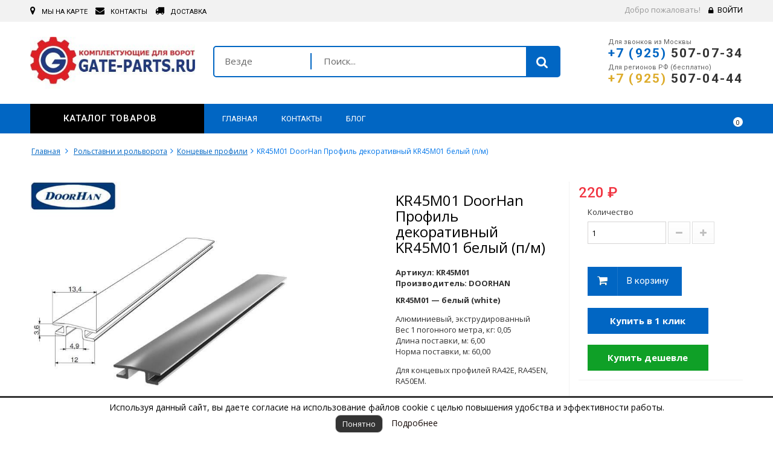

--- FILE ---
content_type: text/html; charset=utf-8
request_url: https://gate-parts.ru/koncevye-profili/647-kr45m01-doorhan-profil-dekorativnyj-kr45m01-belyj-p-m.html
body_size: 34763
content:



<!DOCTYPE HTML>
<!--[if lt IE 7]> <html class="no-js lt-ie9 lt-ie8 lt-ie7" lang="ru-ru"><![endif]-->
<!--[if IE 7]><html class="no-js lt-ie9 lt-ie8 ie7" lang="ru-ru"><![endif]-->
<!--[if IE 8]><html class="no-js lt-ie9 ie8" lang="ru-ru"><![endif]-->
<!--[if gt IE 8]> <html class="no-js ie9" lang="ru-ru"><![endif]-->
<html lang="ru-ru" >
	<!-- <head> -->
	<!-- ПОДДЕРЖКА Open Graph ДОБАВЛЯЕМ В head - prefix="og: http://ogp.me/ns# fb: http://ogp.me/ns/fb# product: http://ogp.me/ns/product#" -->
	<head prefix="og: http://ogp.me/ns# fb: http://ogp.me/ns/fb# product: http://ogp.me/ns/product#">
		<meta charset="utf-8" />
		<title>KR45M01 | DoorHan ПРОФИЛЬ ДЕКОРАТИВНЫЙ ДЛЯ РОЛЬСТАВНЕЙ, КУПИТЬ В КАТАЛОГЕ КОМПЛЕКТУЮЩИЕ ДЛЯ ВОРОТ</title>
					<meta name="description" content="KR45M01 | DoorHan Профиль декоративный для рольставней, купить по доступным ценам с доставкой в регионы РФ в интернет-магазине Комплектующие для ворот" />
						<!-- 0477EA 84cef3 a2d8f3-->
		<meta name="theme-color" content="#0477EA" />
		<meta name="generator" content="PrestaShop" />
		<meta name="robots" content="index,follow" />
					<link rel="canonical" href="https://gate-parts.ru/koncevye-profili/647-kr45m01-doorhan-profil-dekorativnyj-kr45m01-belyj-p-m.html" />
				<!--
				-->

		<!-- <meta name="viewport" content="width=device-width, minimum-scale=0.25, maximum-scale=1.6, initial-scale=1.0" /> -->
		<meta name="viewport" content="width=device-width, initial-scale=1.0" />
		<meta name="apple-mobile-web-app-capable" content="yes" />
		<link rel="icon" type="image/vnd.microsoft.icon" href="/img/favicon.ico?1643013038" />
		<link rel="shortcut icon" type="image/x-icon" href="/img/favicon.ico?1643013038" />
														<!-- type="text/css" -->
					<link rel="stylesheet" href="/themes/wt_megastore/css/global.css" media="all" />
																<!-- type="text/css" -->
					<link rel="stylesheet" href="/themes/wt_megastore/css/autoload/highdpi.css" media="all" />
																<!-- type="text/css" -->
					<link rel="stylesheet" href="/themes/wt_megastore/css/autoload/responsive-tables.css" media="all" />
																<!-- type="text/css" -->
					<link rel="stylesheet" href="/themes/wt_megastore/css/autoload/uniform.default.css" media="all" />
																<!-- type="text/css" -->
					<link rel="stylesheet" href="/js/jquery/plugins/fancybox/jquery.fancybox.css" media="all" />
																<!-- type="text/css" -->
					<link rel="stylesheet" href="/themes/wt_megastore/css/product.css" media="all" />
																<!-- type="text/css" -->
					<link rel="stylesheet" href="/themes/wt_megastore/css/print.css" media="print" />
																<!-- type="text/css" -->
					<link rel="stylesheet" href="/js/jquery/plugins/bxslider/jquery.bxslider.css" media="all" />
																<!-- type="text/css" -->
					<link rel="stylesheet" href="/themes/wt_megastore/css/modules/blockbanner/blockbanner.css" media="all" />
																<!-- type="text/css" -->
					<link rel="stylesheet" href="/themes/wt_megastore/css/modules/blockbestsellers/blockbestsellers.css" media="all" />
																<!-- type="text/css" -->
					<link rel="stylesheet" href="/themes/wt_megastore/css/modules/blockcart/blockcart.css" media="all" />
																<!-- type="text/css" -->
					<link rel="stylesheet" href="/themes/wt_megastore/css/modules/blockcategories/blockcategories.css" media="all" />
																<!-- type="text/css" -->
					<link rel="stylesheet" href="/themes/wt_megastore/css/modules/blockcurrencies/blockcurrencies.css" media="all" />
																<!-- type="text/css" -->
					<link rel="stylesheet" href="/themes/wt_megastore/css/modules/blocklanguages/blocklanguages.css" media="all" />
																<!-- type="text/css" -->
					<link rel="stylesheet" href="/themes/wt_megastore/css/modules/blockcontact/blockcontact.css" media="all" />
																<!-- type="text/css" -->
					<link rel="stylesheet" href="/themes/wt_megastore/css/modules/blockmyaccountfooter/blockmyaccount.css" media="all" />
																<!-- type="text/css" -->
					<link rel="stylesheet" href="/themes/wt_megastore/css/modules/blocknewproducts/blocknewproducts.css" media="all" />
																<!-- type="text/css" -->
					<link rel="stylesheet" href="/themes/wt_megastore/css/modules/blocknewsletter/blocknewsletter.css" media="all" />
																<!-- type="text/css" -->
					<link rel="stylesheet" href="/themes/wt_megastore/css/modules/blockspecials/blockspecials.css" media="all" />
																<!-- type="text/css" -->
					<link rel="stylesheet" href="/themes/wt_megastore/css/modules/blocktags/blocktags.css" media="all" />
																<!-- type="text/css" -->
					<link rel="stylesheet" href="/themes/wt_megastore/css/modules/blockuserinfo/blockuserinfo.css" media="all" />
																<!-- type="text/css" -->
					<link rel="stylesheet" href="/themes/wt_megastore/css/modules/blockviewed/blockviewed.css" media="all" />
																<!-- type="text/css" -->
					<link rel="stylesheet" href="/themes/wt_megastore/css/modules/homefeatured/homefeatured.css" media="all" />
																<!-- type="text/css" -->
					<link rel="stylesheet" href="/modules/wtthemeconfigurator/views/css/frontend/owl.carousel.css" media="all" />
																<!-- type="text/css" -->
					<link rel="stylesheet" href="/modules/wtthemeconfigurator/views/css/frontend/owl.theme.css" media="all" />
																<!-- type="text/css" -->
					<link rel="stylesheet" href="/modules/wtthemeconfigurator/views/css/frontend/animate.css" media="all" />
																<!-- type="text/css" -->
					<link rel="stylesheet" href="/modules/wtthemeconfigurator/views/css/frontend/wtthemeconfigurator.css" media="all" />
																<!-- type="text/css" -->
					<link rel="stylesheet" href="/modules/wtthemeconfigurator/views/css/config_1.css" media="all" />
																<!-- type="text/css" -->
					<link rel="stylesheet" href="/modules/sendtoafriend/sendtoafriend.css" media="all" />
																<!-- type="text/css" -->
					<link rel="stylesheet" href="/js/jquery/plugins/autocomplete/jquery.autocomplete.css" media="all" />
																<!-- type="text/css" -->
					<link rel="stylesheet" href="/themes/wt_megastore/css/product_list.css" media="all" />
																<!-- type="text/css" -->
					<link rel="stylesheet" href="/modules/wtblocksearch/views/css/wtsearch.css" media="all" />
																<!-- type="text/css" -->
					<link rel="stylesheet" href="/modules/wtmegamenu/views/css/front.css" media="all" />
																<!-- type="text/css" -->
					<link rel="stylesheet" href="/modules/wtverticalmegamenu/views/css/front.css" media="all" />
																<!-- type="text/css" -->
					<link rel="stylesheet" href="/modules/wtproductfilter/views/css/wtproductfilter.css" media="all" />
																<!-- type="text/css" -->
					<link rel="stylesheet" href="/modules/wtattributes/views/css/wtattributes.css" media="all" />
																<!-- type="text/css" -->
					<link rel="stylesheet" href="/modules/wtnewproducts/views/css/wtnewproducts.css" media="all" />
																<!-- type="text/css" -->
					<link rel="stylesheet" href="/modules/wtspecials/views/css/wtspecials.css" media="all" />
																<!-- type="text/css" -->
					<link rel="stylesheet" href="/modules/wtproductcategory/views/css/front.css" media="all" />
																<!-- type="text/css" -->
					<link rel="stylesheet" href="/modules/wtcustomhtml/views/css/wtcustomhtml.css" media="all" />
																<!-- type="text/css" -->
					<link rel="stylesheet" href="/themes/wt_megastore/css/modules/productscategory/css/productscategory.css" media="all" />
																<!-- type="text/css" -->
					<link rel="stylesheet" href="/modules/wtblog/views/css/wtblogstyle.css" media="all" />
																<!-- type="text/css" -->
					<link rel="stylesheet" href="/themes/wt_megastore/css/modules/crossselling/crossselling.css" media="all" />
																<!-- type="text/css" -->
					<link rel="stylesheet" href="/modules/ets_megamenu/views/css/megamenu.css" media="all" />
																<!-- type="text/css" -->
					<link rel="stylesheet" href="/modules/ets_megamenu/views/css/fix16.css" media="all" />
																<!-- type="text/css" -->
					<link rel="stylesheet" href="/modules/ets_megamenu/views/css/animate.css" media="all" />
																<!-- type="text/css" -->
					<link rel="stylesheet" href="/themes/wt_megastore/css/modules/mailalerts/mailalerts.css" media="all" />
																<!-- type="text/css" -->
					<link rel="stylesheet" href="/modules/oneclickproductcheckout/views/css/oneclickproductcheckout.css" media="all" />
																<!-- type="text/css" -->
					<link rel="stylesheet" href="/modules/bacookielawinfo/views/css/style_frontend.css" media="all" />
																<!-- type="text/css" -->
					<link rel="stylesheet" href="/modules/bacookielawinfo/views/css/font-awesome/css/font-awesome.min.css" media="all" />
														<script type="text/javascript">
var CUSTOMIZE_TEXTFIELD = 1;
var FancyboxI18nClose = 'Закрыть';
var FancyboxI18nNext = 'Вперед';
var FancyboxI18nPrev = 'Назад';
var PS_CATALOG_MODE = '0';
var ajax_allowed = true;
var ajaxsearch = true;
var allowBuyWhenOutOfStock = true;
var attribute_anchor_separator = '-';
var attributesCombinations = [];
var availableLaterValue = '';
var availableNowValue = '';
var baseDir = 'https://gate-parts.ru/';
var baseUri = 'https://gate-parts.ru/';
var categorysearch_type = 'top';
var comparator_max_item = 3;
var comparedProductsIds = [];
var contentOnly = false;
var currency = {"id":1,"name":"Ruble","iso_code":"RUB","iso_code_num":"643","sign":"\u20bd","blank":"1","conversion_rate":"1.000000","deleted":"0","format":"2","decimals":"1","active":"1","prefix":"","suffix":" \u20bd","id_shop_list":null,"force_id":false};
var currencyBlank = 1;
var currencyFormat = 2;
var currencyRate = 1;
var currencySign = '₽';
var currentDate = '2026-01-24 11:48:35';
var customerGroupWithoutTax = false;
var customizationFields = false;
var customizationId = null;
var customizationIdMessage = 'Модификация №';
var default_eco_tax = 0;
var delete_txt = 'Удалить';
var displayList = false;
var displayPrice = 0;
var doesntExist = 'Данная модификация отсутствует. Пожалуйста, выберите другую.';
var doesntExistNoMore = 'Нет в наличии товара';
var doesntExistNoMoreBut = 'с такими свойствами. Выберите товар с другими свойствами.';
var ecotaxTax_rate = 0;
var fieldRequired = 'Пожалуйста заполните все требуемые поля, затем сохраните модификацию.';
var freeProductTranslation = 'Бесплатно!';
var freeShippingTranslation = 'Бесплатная доставка!';
var generated_date = 1769244515;
var groupReduction = 0;
var hasDeliveryAddress = false;
var highDPI = true;
var idDefaultImage = 17535;
var id_lang = 1;
var id_product = 647;
var img_dir = 'https://gate-parts.ru/themes/wt_megastore/img/';
var img_prod_dir = 'https://gate-parts.ru/img/p/';
var img_ps_dir = 'https://gate-parts.ru/img/';
var instantsearch = false;
var isGuest = 0;
var isLogged = 0;
var isMobile = false;
var jqZoomEnabled = false;
var maxQuantityToAllowDisplayOfLastQuantityMessage = 3;
var minimalQuantity = 1;
var noTaxForThisProduct = true;
var oosHookJsCodeFunctions = [];
var page_name = 'product';
var placeholder_blocknewsletter = 'Введите ваш e-mail';
var priceDisplayMethod = 0;
var priceDisplayPrecision = 0;
var productAvailableForOrder = true;
var productBasePriceTaxExcl = 220;
var productBasePriceTaxExcluded = 220;
var productBasePriceTaxIncl = 220;
var productHasAttributes = false;
var productPrice = 220;
var productPriceTaxExcluded = 220;
var productPriceTaxIncluded = 220;
var productPriceWithoutReduction = 220;
var productReference = 'KR45M01';
var productShowPrice = true;
var productUnitPriceRatio = 0;
var product_fileButtonHtml = 'Выберите файл';
var product_fileDefaultHtml = 'Файлы не выбраны';
var product_specific_price = [];
var quantitiesDisplayAllowed = false;
var quantityAvailable = 0;
var quickView = true;
var reduction_percent = 0;
var reduction_price = 0;
var removingLinkText = 'удалить товар из корзины';
var roundMode = 2;
var search_url = 'https://gate-parts.ru/search';
var specific_currency = false;
var specific_price = 0;
var static_token = '428f55d94b34ad67f36cad2382b0afab';
var stf_msg_error = 'Ваше письмо не может быть отправлено. Пожалуйста, проверьте адрес и попробуйте еще раз.';
var stf_msg_required = 'Вы заполнили не все обязательные поля';
var stf_msg_success = 'Ваше письмо отправлено';
var stf_msg_title = 'Отправить другу';
var stf_secure_key = '51751916a9f249e6931ab9fe966db398';
var stock_management = 0;
var taxRate = 0;
var toBeDetermined = 'Определить';
var token = '428f55d94b34ad67f36cad2382b0afab';
var uploading_in_progress = 'Пожалуйста подождите...';
var usingSecureMode = true;
</script>

						<!-- type="text/javascript"  -->
			<script src="https://code.jquery.com/jquery-2.2.4.min.js"></script>
						<!-- type="text/javascript"  -->
			<script src="/js/jquery/jquery-migrate-1.2.1.min.js"></script>
						<!-- type="text/javascript"  -->
			<script src="/js/jquery/plugins/jquery.easing.js"></script>
						<!-- type="text/javascript"  -->
			<script src="/js/tools.js"></script>
						<!-- type="text/javascript"  -->
			<script src="/themes/wt_megastore/js/global.js"></script>
						<!-- type="text/javascript"  -->
			<script src="/themes/wt_megastore/js/autoload/10-bootstrap.min.js"></script>
						<!-- type="text/javascript"  -->
			<script src="/themes/wt_megastore/js/autoload/15-jquery.total-storage.min.js"></script>
						<!-- type="text/javascript"  -->
			<script src="/themes/wt_megastore/js/autoload/15-jquery.uniform-modified.js"></script>
						<!-- type="text/javascript"  -->
			<script src="/themes/wt_megastore/js/autoload/15-jquery.uniform-modified-orig.js"></script>
						<!-- type="text/javascript"  -->
			<script src="/themes/wt_megastore/js/autoload/15-jquery.uniform-modified-orig.min.js"></script>
						<!-- type="text/javascript"  -->
			<script src="/themes/wt_megastore/js/autoload/15-jquery.uniform-modified-orig.original.js"></script>
						<!-- type="text/javascript"  -->
			<script src="/js/jquery/plugins/fancybox/jquery.fancybox.js"></script>
						<!-- type="text/javascript"  -->
			<script src="/themes/wt_megastore/js/products-comparison.js"></script>
						<!-- type="text/javascript"  -->
			<script src="/js/jquery/plugins/jquery.idTabs.js"></script>
						<!-- type="text/javascript"  -->
			<script src="/js/jquery/plugins/jquery.scrollTo.js"></script>
						<!-- type="text/javascript"  -->
			<script src="/js/jquery/plugins/jquery.serialScroll.js"></script>
						<!-- type="text/javascript"  -->
			<script src="/js/jquery/plugins/bxslider/jquery.bxslider.js"></script>
						<!-- type="text/javascript"  -->
			<script src="/themes/wt_megastore/js/product.js"></script>
						<!-- type="text/javascript"  -->
			<script src="/themes/wt_megastore/js/modules/blockcart/ajax-cart.js"></script>
						<!-- type="text/javascript"  -->
			<script src="/themes/wt_megastore/js/tools/treeManagement.js"></script>
						<!-- type="text/javascript"  -->
			<script src="/themes/wt_megastore/js/modules/blocknewsletter/blocknewsletter.js"></script>
						<!-- type="text/javascript"  -->
			<script src="/modules/wtthemeconfigurator/views/js/frontend/owl.carousel.js"></script>
						<!-- type="text/javascript"  -->
			<script src="/modules/wtthemeconfigurator/views/js/frontend/jquery.imagesloaded.min.js"></script>
						<!-- type="text/javascript"  -->
			<script src="/modules/wtthemeconfigurator/views/js/frontend/waterthemes.js"></script>
						<!-- type="text/javascript"  -->
			<script src="/modules/wtthemeconfigurator/views/js/frontend/jquery.appear.js"></script>
						<!-- type="text/javascript"  -->
			<script src="/js/jquery/plugins/jquery.cooki-plugin.js"></script>
						<!-- type="text/javascript"  -->
			<script src="/modules/wtthemeconfigurator/views/js/frontend/jquery.mousewheel.min.js"></script>
						<!-- type="text/javascript"  -->
			<script src="/themes/wt_megastore/js/modules/sendtoafriend/sendtoafriend.js"></script>
						<!-- type="text/javascript"  -->
			<script src="/js/jquery/plugins/autocomplete/jquery.autocomplete.js"></script>
						<!-- type="text/javascript"  -->
			<script src="/modules/wtblocksearch/views/js/wtblocksearch.js"></script>
						<!-- type="text/javascript"  -->
			<script src="/modules/wtmegamenu/views/js/front.js"></script>
						<!-- type="text/javascript"  -->
			<script src="/modules/wtverticalmegamenu/views/js/front.js"></script>
						<!-- type="text/javascript"  -->
			<script src="/modules/wtproductfilter/views/js/wtproductfilter.js"></script>
						<!-- type="text/javascript"  -->
			<script src="/modules/wtcountdown/views/js/wtcountdown.js"></script>
						<!-- type="text/javascript"  -->
			<script src="/themes/wt_megastore/js/modules/productscategory/js/productscategory.js"></script>
						<!-- type="text/javascript"  -->
			<script src="/themes/wt_megastore/js/modules/crossselling/js/crossselling.js"></script>
						<!-- type="text/javascript"  -->
			<script src="/modules/ets_megamenu/views/js/megamenu.js"></script>
						<!-- type="text/javascript"  -->
			<script src="/themes/wt_megastore/js/modules/mailalerts/mailalerts.js"></script>
						<!-- type="text/javascript"  -->
			<script src="/modules/oneclickproductcheckout/views/js/oneclickproductcheckout.js"></script>
							<style>.ets_mm_megamenu .mm_menus_li h4,
.ets_mm_megamenu .mm_menus_li h5,
.ets_mm_megamenu .mm_menus_li h6,
.ets_mm_megamenu .mm_menus_li h1,
.ets_mm_megamenu .mm_menus_li h2,
.ets_mm_megamenu .mm_menus_li h3,
.ets_mm_megamenu .mm_menus_li h4 *:not(i),
.ets_mm_megamenu .mm_menus_li h5 *:not(i),
.ets_mm_megamenu .mm_menus_li h6 *:not(i),
.ets_mm_megamenu .mm_menus_li h1 *:not(i),
.ets_mm_megamenu .mm_menus_li h2 *:not(i),
.ets_mm_megamenu .mm_menus_li h3 *:not(i),
.ets_mm_megamenu .mm_menus_li > a{
    font-family: inherit;
}
.ets_mm_megamenu *{font-family: inherit;}

/*@media (min-width: 768px){*/
@media (min-width: 1500px){

/*layout 1*/
.ets_mm_megamenu.layout_layout1{background-color: ;}
#header .layout_layout1 .mm_menus_li > a{color: #f5f5f5}
.layout_layout1 .mm_menus_li:hover > a, 
.layout_layout1 .mm_menus_li.active > a,
#header .layout_layout1 .mm_menus_li:hover > a,
#header .layout_layout1 .mm_menus_li.active > a{color: #ec4249;}
.layout_layout1 .mm_menus_li > a:before{background-color: #ec4249;}

.layout_layout1 .mm_menus_li:hover > a,
#header .layout_layout1 .mm_menus_li:hover > a{background-color: #f5f5f5;}

.layout_layout1.ets_mm_megamenu .mm_columns_ul{background-color: #f5f5f5;}
#header .layout_layout1 .ets_mm_block_content a,
#header .layout_layout1 .ets_mm_block_content p{color: #414141;}

.layout_layout1 .mm_columns_ul h1,
.layout_layout1 .mm_columns_ul h2,
.layout_layout1 .mm_columns_ul h3,
.layout_layout1 .mm_columns_ul h4,
.layout_layout1 .mm_columns_ul h5,
.layout_layout1 .mm_columns_ul h6,
.layout_layout1 .mm_columns_ul .h1,
.layout_layout1 .mm_columns_ul .h2,
.layout_layout1 .mm_columns_ul .h3,
.layout_layout1 .mm_columns_ul .h4,
.layout_layout1 .mm_columns_ul .h5,
.layout_layout1 .mm_columns_ul .h6{color: #414141;}
    
    
.layout_layout1 li:hover > a,
.layout_layout1 li > a:hover,
#header .layout_layout1 li:hover > a,
#header .layout_layout1 .mm_columns_ul .mm_block_type_product .product-title > a:hover,
#header .layout_layout1 li > a:hover{color: #ec4249;}
/*end layout 1*/

/*layout 2*/
.ets_mm_megamenu.layout_layout2{background-color: #3cabdb;}
#header .layout_layout2 .mm_menus_li > a{color: #ffffff}

.layout_layout2 .mm_menus_li:hover > a, 
.layout_layout2 .mm_menus_li.active > a,
#header .layout_layout2 .mm_menus_li:hover > a,
#header .layout_layout2 .mm_menus_li.active > a{color: #ffffff;}

.layout_layout2 .mm_menus_li:hover > a,
#header .layout_layout2 .mm_menus_li:hover > a{background-color: #50b4df;}

.layout_layout2.ets_mm_megamenu .mm_columns_ul{background-color: #ffffff;}

#header .layout_layout2 .ets_mm_block_content a,
#header .layout_layout2 .ets_mm_block_content p{color: ;}

.layout_layout2 .mm_columns_ul h1,
.layout_layout2 .mm_columns_ul h2,
.layout_layout2 .mm_columns_ul h3,
.layout_layout2 .mm_columns_ul h4,
.layout_layout2 .mm_columns_ul h5,
.layout_layout2 .mm_columns_ul h6,
.layout_layout2 .mm_columns_ul .h1,
.layout_layout2 .mm_columns_ul .h2,
.layout_layout2 .mm_columns_ul .h3,
.layout_layout2 .mm_columns_ul .h4,
.layout_layout2 .mm_columns_ul .h5,
.layout_layout2 .mm_columns_ul .h6{color: #414141;}

.layout_layout2 li:hover > a,
.layout_layout2 li > a:hover,
#header .layout_layout2 li:hover > a,
#header .layout_layout2 .mm_columns_ul .mm_block_type_product .product-title > a:hover,
#header .layout_layout2 li > a:hover{color: #fc4444;}

/*layout 3*/
.ets_mm_megamenu.layout_layout3{background-color: #333333;}
#header .layout_layout3 .mm_menus_li > a{color: #ffffff}

.layout_layout3 .mm_menus_li:hover > a, 
.layout_layout3 .mm_menus_li.active > a,
#header .layout_layout3 .mm_menus_li:hover > a,
#header .layout_layout3 .mm_menus_li.active > a{color: #ffffff;}

.layout_layout3 .mm_menus_li:hover > a,
#header .layout_layout3 .mm_menus_li:hover > a{background-color: #000000;}

.layout_layout3.ets_mm_megamenu .mm_columns_ul{background-color: #000000; border-color: #000000;}

#header .layout_layout3 .ets_mm_block_content a,
#header .layout_layout3 .ets_mm_block_content p{color: #ffffff;}

.layout_layout3 .mm_columns_ul h1,
.layout_layout3 .mm_columns_ul h2,
.layout_layout3 .mm_columns_ul h3,
.layout_layout3 .mm_columns_ul h4,
.layout_layout3 .mm_columns_ul h5,
.layout_layout3 .mm_columns_ul h6,
.layout_layout3 .mm_columns_ul .h1,
.layout_layout3 .mm_columns_ul .h2,
.layout_layout3 .mm_columns_ul .h3,
.layout_layout3 .mm_columns_ul .h4,
.layout_layout3 .mm_columns_ul .h5,
.layout_layout3 .mm_columns_ul .h6{color: #ffffff;}

.layout_layout3 li:hover > a,
.layout_layout3 li > a:hover,
#header .layout_layout3 li:hover > a,
#header .layout_layout3 .mm_columns_ul .mm_block_type_product .product-title > a:hover,
#header .layout_layout3 li > a:hover,
.layout_layout3 .has-sub .ets_mm_categories li > a:hover,
#header .layout_layout3 .has-sub .ets_mm_categories li > a:hover{color: #fc4444;}


/*layout 4*/
.ets_mm_megamenu.layout_layout4{background-color: #ffffff;}
#header .layout_layout4 .mm_menus_li > a{color: }

.layout_layout4 .mm_menus_li:hover > a, 
.layout_layout4 .mm_menus_li.active > a,
#header .layout_layout4 .mm_menus_li:hover > a,
#header .layout_layout4 .mm_menus_li.active > a{color: #ffffff;}
    
.layout_layout4 .mm_menus_li:hover > a,
.layout_layout4 .mm_menus_li.active > a,
.layout_layout4 .mm_menus_li:hover > span, 
.layout_layout4 .mm_menus_li.active > span,
#header .layout_layout4 .mm_menus_li:hover > a, 
#header .layout_layout4 .mm_menus_li.active > a,
#header .layout_layout4 .mm_menus_li:hover > span, 
#header .layout_layout4 .mm_menus_li.active > span{background-color: #ec4249;}

.layout_layout4 .ets_mm_megamenu_content {border-bottom-color: #ec4249;}

.layout_layout4.ets_mm_megamenu .mm_columns_ul{background-color: #ffffff;}

#header .layout_layout4 .ets_mm_block_content a,
#header .layout_layout4 .ets_mm_block_content p{color: ;}

.layout_layout4 .mm_columns_ul h1,
.layout_layout4 .mm_columns_ul h2,
.layout_layout4 .mm_columns_ul h3,
.layout_layout4 .mm_columns_ul h4,
.layout_layout4 .mm_columns_ul h5,
.layout_layout4 .mm_columns_ul h6,
.layout_layout4 .mm_columns_ul .h1,
.layout_layout4 .mm_columns_ul .h2,
.layout_layout4 .mm_columns_ul .h3,
.layout_layout4 .mm_columns_ul .h4,
.layout_layout4 .mm_columns_ul .h5,
.layout_layout4 .mm_columns_ul .h6{color: #414141;}

.layout_layout4 li:hover > a,
.layout_layout4 li > a:hover,
#header .layout_layout4 li:hover > a,
#header .layout_layout4 .mm_columns_ul .mm_block_type_product .product-title > a:hover,
#header .layout_layout4 li > a:hover{color: #ec4249;}
/* end layout 4*/

/* Layout 5*/
.ets_mm_megamenu.layout_layout5{background-color: #f6f6f6;}
#header .layout_layout5 .mm_menus_li > a{color: }

.layout_layout5 .mm_menus_li:hover > a, 
.layout_layout5 .mm_menus_li.active > a,
#header .layout_layout5 .mm_menus_li:hover > a,
#header .layout_layout5 .mm_menus_li.active > a{color: #ec4249;}

.layout_layout5 .mm_menus_li > a:before{background-color: #ec4249;}

.layout_layout5 .mm_menus_li:hover > a,
#header .layout_layout5 .mm_menus_li:hover > a{background-color: ;}

.layout_layout5.ets_mm_megamenu .mm_columns_ul{background-color: #ffffff;}
#header .layout_layout5 .ets_mm_block_content a,
#header .layout_layout5 .ets_mm_block_content p{color: ;}
    
.layout_layout5 .mm_columns_ul h1,
.layout_layout5 .mm_columns_ul h2,
.layout_layout5 .mm_columns_ul h3,
.layout_layout5 .mm_columns_ul h4,
.layout_layout5 .mm_columns_ul h5,
.layout_layout5 .mm_columns_ul h6,
.layout_layout5 .mm_columns_ul .h1,
.layout_layout5 .mm_columns_ul .h2,
.layout_layout5 .mm_columns_ul .h3,
.layout_layout5 .mm_columns_ul .h4,
.layout_layout5 .mm_columns_ul .h5,
.layout_layout5 .mm_columns_ul .h6{color: #414141;}
    
.layout_layout5 li:hover > a,
.layout_layout5 li > a:hover,
#header .layout_layout5 li:hover > a,
#header .layout_layout5 .mm_columns_ul .mm_block_type_product .product-title > a:hover,
#header .layout_layout5 li > a:hover{color: #ec4249;}
/*end layout 5*/

}




















</style>

<script>
    var fields_json = {"firstname":{"type":"text","label":"Firsname","validate":"isName","required":"0","visible":"0","position":"0","help":"a:1:{i:1;s:0:\"\";}","name":"firstname"},"lastname":{"type":"text","label":"Lastname","validate":"isName","required":"0","visible":"1","position":"1","help":"a:1:{i:1;s:0:\"\";}","name":"lastname"},"phone_mobile":{"type":"text","label":"Mobile phone","validate":"isPhoneNumber","required":"0","visible":"1","position":"2","mask_visible":true,"help":"a:1:{i:1;s:0:\"\";}","mask_value":"","name":"phone_mobile"},"email":{"type":"text","label":"Email","validate":"isEmail","required":"0","visible":"1","position":"3","help":"a:1:{i:1;s:0:\"\";}","name":"email"},"phone":{"type":"text","label":"Home phone","validate":"isPhoneNumber","required":"0","visible":"0","position":"4","mask_visible":true,"help":"a:1:{i:1;s:0:\"\";}","mask_value":"","name":"phone"},"address1":{"type":"text","label":"Address","validate":"isAddress","required":"0","visible":"0","position":"5","help":"a:1:{i:1;s:0:\"\";}","name":"address1"},"postcode":{"type":"text","label":"Postcode","validate":"isPostCode","required":"0","visible":"0","position":"6","help":"a:1:{i:1;s:0:\"\";}","name":"postcode"},"city":{"type":"text","label":"City","validate":"isCityName","required":"0","visible":"0","position":"7","help":"a:1:{i:1;s:0:\"\";}","name":"city"},"country":{"type":"select","label":"Country","validate":"isCountryName","required":"0","visible":"0","position":"8","help":"a:1:{i:1;s:0:\"\";}","name":"country"}};
    var success_message = "Ваш заказ успешно оформлен";
</script><!--Modules BA EU Cookie Law-->
<style type="text/css">
	
	#ba_eu_cookie_law{
		background:#FFFFFF;
		border-bottom-color:#444444 !important;
		border-bottom-style:solid;
	}
	#ba_eu_cookie_law .ba_eu_cookie_law_text{
		color:#000000;
	}
	#ba_eu_cookie_accept{
		color:#FFFFFF;
		background:#333333;	}
	#ba_eu_cookie_more_info{
		color:#140805;
			}
	#ba_eu_cookie_accept:hover{
		color:#CCCCCC;
	}
	#ba_eu_cookie_more_info:hover{
		color:#CCCCCC;
	}
	</style>
<script language="javascript" type="text/javascript">
	window.onload = function(){
		if(2 == 3 && getCookie('ba_eu_cookie_law') == 1){
			jQuery(".ba_popup_cookie").hide();
			jQuery(".ba_popup_cookie").css("width","0");
			jQuery(".ba_popup_cookie").css("height","0");
			//jQuery(".ba_popup_cookie").css("display","none !important");
			//console.log("aaaaaaaaaa");
		}
		if(getCookie('ba_eu_cookie_law') != 1){
			if(1 == 1 && 2==1){
				jQuery("#ba_eu_cookie_law").slideDown();
			}else if(1 == 1 && 2==2){
				jQuery("#ba_eu_cookie_law").slideDown();
			}else{
				jQuery("#ba_eu_cookie_law").show();
			}
		}
		jQuery("#ba_eu_cookie_accept").click(function(){
			if(1==1){
				jQuery("#ba_eu_cookie_law").hide();
			}else if(1==2){
				window.close();
				window.open('index.php');
			}else if(N=="Y"){
				window.open('index.php');
			}
			jQuery(".ba_popup_cookie").hide();
			setCookie("ba_eu_cookie_law", "1");
		});
		if("N"=="Y" && 2 <=2){
			setTimeout(function(){
				if(2==1){
					jQuery("#ba_eu_cookie_law").slideUp();
					
				}else{
					jQuery("#ba_eu_cookie_law").hide();
					
				}
			}, 3000);
		}
		
		
		$(document).ready(function(){
			if($(window).scrollTop()==0 && 2 <=2){
				jQuery(window).scroll(function() {
					if("N"=="Y"){
						// console.log($(window).scrollTop());
						if(2==1){
							// alert('a');
							jQuery("#ba_eu_cookie_law").slideUp();
							
						}else{
							jQuery("#ba_eu_cookie_law").hide();
							
						}
					}
				});
			}
		});
		
		if("Y"=="Y"){
			jQuery("#ba_eu_cookie_law").css("border-width","3px");
			
		}
		if(2==3){
			jQuery(".ba_popup_cookie").show();
			jQuery("#ba_eu_cookie_law .fa-times-circle-o").show();
			var widthBody = jQuery(window).width();
			var heightBody = jQuery(window).height();
			jQuery('#ba_eu_cookie_law').css({ 'width':'80%','overflow':'inherit'});
			var widthPopupCookie = jQuery('#ba_eu_cookie_law').width();
			var heightPopupCookie = jQuery('#ba_eu_cookie_law').height();
			var MarginLeft = ((widthBody - widthPopupCookie)/2);
			var MarginTop = ((heightBody - heightPopupCookie)/2);
			// console.log(heightBody);
			// console.log(heightPopupCookie);
			jQuery('#ba_eu_cookie_law').css({ "top":(MarginTop-40)+"px","left":MarginLeft+"px" });
		}
		jQuery('.ba_popup_cookie').click(function(){
			jQuery(this).hide();
			jQuery("#ba_eu_cookie_law").hide();
		});
		jQuery("#ba_eu_cookie_law .fa-times-circle-o").click(function(){
			jQuery(this).hide();
			jQuery('.ba_popup_cookie').hide();
			jQuery("#ba_eu_cookie_law").hide();
		});
		function setCookie(cname, cvalue, exdays) {
			var d = new Date();
			d.setTime(d.getTime() + (exdays*24*60*60*1000));
			var expires = "expires="+d.toUTCString();
			document.cookie = cname + "=" + cvalue + "; " + expires;
		}
		function getCookie(cname) {
			var name = cname + "=";
			var ca = document.cookie.split(';');
			for(var i=0; i<ca.length; i++) {
				var c = ca[i];
				while (c.charAt(0)==' ') c = c.substring(1);
				if (c.indexOf(name) == 0) return c.substring(name.length,c.length);
			}
			return "";
		}
	}
	
</script>
<div id="ba_eu_cookie_law" class="show_in_footer">
	<div class="ba_eu_cookie_law_button">
		<span class="ba_eu_cookie_law_text" style="display:block;line-height:25px;">
			Используя данный сайт, вы даете согласие на использование файлов cookie с целью повышения удобства и эффективности работы. 
		</span>
		<span class="ba_eu_cookie_law_text" style="line-height:17px;">
			<a href="javascript:void(0)" name="acceptSubmit" id="ba_eu_cookie_accept" class="btn btn-default">&#1055;&#1086;&#1085;&#1103;&#1090;&#1085;&#1086;</a>
			<a href="content/32-cookie-policy" target="" name="moreInfoSubmit" id="ba_eu_cookie_more_info" class="">&#1055;&#1086;&#1076;&#1088;&#1086;&#1073;&#1085;&#1077;&#1077;</a>
		</span>
		
	</div>
	<i class="fa fa-times-circle-o icon-remove-circle"></i>
</div>
<div class="ba_popup_cookie"></div>
		
		<link href="https://fonts.googleapis.com/css?family=Coda" rel="stylesheet">
		<link href="https://fonts.googleapis.com/css?family=Roboto:100,300,400,500,700" rel="stylesheet">
		<link href="https://fonts.googleapis.com/css?family=Roboto+Condensed:300,300i,400,400i,700,700i" rel="stylesheet">
		<link href="https://fonts.googleapis.com/css?family=Lato:300,400,700,700i" rel="stylesheet">
		<link href="https://fonts.googleapis.com/css?family=Open+Sans:300,300i,400,400i,600,600i,700,700i,800,800i" rel="stylesheet">
		
		<!--[if IE 8]>
		<script src="https://oss.maxcdn.com/libs/html5shiv/3.7.0/html5shiv.js"></script>
		<script src="https://oss.maxcdn.com/libs/respond.js/1.3.0/respond.min.js"></script>
		<![endif]-->
		
<!-- ЯНДЕКС API -->
		<!-- <script charset="utf-8" src="https://api-maps.yandex.ru/2.0/?load=package.full&lang=ru-RU" type="text/javascript"></script>
			 <script charset="utf-8" src="https://api-maps.yandex.ru/1.1/index.xml" type="text/javascript"></script> -->

		<!-- anton 09.02.2018 прокрутка -->
		
		<!--<script src="../js/jquery/plugins/TouchSwipe-Jquery-Plugin-master/jquery.touchSwipe.min.js" type="text/javascript"></script>-->
		<!-- <script src="../js/jquery/plugins/jQuery-Touch-Events/jquery.mobile-events.min.js" type="text/javascript"></script> -->
		
		<script src="https://cdnjs.cloudflare.com/ajax/libs/jquery-throttle-debounce/1.1/jquery.ba-throttle-debounce.min.js" type="text/javascript"></script>			
		<script src="https://cdnjs.cloudflare.com/ajax/libs/jquery.transit/0.9.12/jquery.transit.min.js" type="text/javascript"></script>		
		<script src="https://cdnjs.cloudflare.com/ajax/libs/jquery.touchswipe/1.6.18/jquery.touchSwipe.min.js" type="text/javascript"></script>	
		<script src="../js/jquery/plugins/carouFredSel/jquery.carouFredSel-6.2.1.js" type="text/javascript"></script>



<!-- MY ADDONS -->	
		
		<!-- СЧЕТЧИКИ -->
		
		<!-- Yandex.Metrika counter -->
		<script type="text/javascript">
			(function (d, w, c) {
				(w[c] = w[c] || []).push(function() {
					try {
						w.yaCounter44543062 = new Ya.Metrika({
							id:44543062,
							clickmap:true,
							trackLinks:true,
							accurateTrackBounce:true,
							webvisor:true
						});
					} catch(e) { }
				});

				var n = d.getElementsByTagName("script")[0],
					s = d.createElement("script"),
					f = function () { n.parentNode.insertBefore(s, n); };
				s.type = "text/javascript";
				s.async = true;
				s.src = "https://mc.yandex.ru/metrika/watch.js";

				if (w.opera == "[object Opera]") {
					d.addEventListener("DOMContentLoaded", f, false);
				} else { f(); }
			})(document, window, "yandex_metrika_callbacks");
		</script>
		<!--<noscript><div><img src="https://mc.yandex.ru/watch/44543062" style="position:absolute; left:-9999px;" alt="" /></div></noscript>-->
		<!-- /Yandex.Metrika counter -->
		
		
		
		<script>
		  (function(i,s,o,g,r,a,m){i['GoogleAnalyticsObject']=r;i[r]=i[r]||function(){
		  (i[r].q=i[r].q||[]).push(arguments)},i[r].l=1*new Date();a=s.createElement(o),
		  m=s.getElementsByTagName(o)[0];a.async=1;a.src=g;m.parentNode.insertBefore(a,m)
		  })(window,document,'script','https://www.google-analytics.com/analytics.js','ga');

		  ga('create', 'UA-98604192-1', 'auto');
		  ga('send', 'pageview');

		</script>
		
		
		<!-- /sputnik counter -->
		
			<script>
			   (function(d, t, p) {
				   var j = d.createElement(t); j.async = true; j.type = "text/javascript";
				   j.src = ("https:" == p ? "https:" : "http:") + "//stat.sputnik.ru/cnt.js";
				   var s = d.getElementsByTagName(t)[0]; s.parentNode.insertBefore(j, s);
			   })(document, "script", document.location.protocol);
			</script>		
		
		
		<!-- Rating@Mail.ru counter -->
		
			<script>
			var _tmr = window._tmr || (window._tmr = []);
			_tmr.push({id: "2933220", type: "pageView", start: (new Date()).getTime()});
			(function (d, w, id) {
			  if (d.getElementById(id)) return;
			  var ts = d.createElement("script"); ts.type = "text/javascript"; ts.async = true; ts.id = id;
			  ts.src = (d.location.protocol == "https:" ? "https:" : "http:") + "//top-fwz1.mail.ru/js/code.js";
			  var f = function () {var s = d.getElementsByTagName("script")[0]; s.parentNode.insertBefore(ts, s);};
			  if (w.opera == "[object Opera]") { d.addEventListener("DOMContentLoaded", f, false); } else { f(); }
			})(document, window, "topmailru-code");
			</script>
			<!--<noscript><div>
			<img src="//top-fwz1.mail.ru/counter?id=2933220;js=na" style="border:0;position:absolute;left:-9999px;" alt="" />
			</div></noscript>-->
			<!-- //Rating@Mail.ru counter -->
		
		
		
			<!-- Top100 (Kraken) Counter -->
			<script>
				(function (w, d, c) {
				(w[c] = w[c] || []).push(function() {
					var options = {
						project: 4509309,
					};
					try {
						w.top100Counter = new top100(options);
					} catch(e) { }
				});
				var n = d.getElementsByTagName("script")[0],
				s = d.createElement("script"),
				f = function () { n.parentNode.insertBefore(s, n); };
				s.type = "text/javascript";
				s.async = true;
				s.src =
				(d.location.protocol == "https:" ? "https:" : "http:") +
				"//st.top100.ru/top100/top100.js";

				if (w.opera == "[object Opera]") {
				d.addEventListener("DOMContentLoaded", f, false);
			} else { f(); }
			})(window, document, "_top100q");
			</script>
			<!-- <noscript>
			  <img src="//counter.rambler.ru/top100.cnt?pid=4509309" alt="Топ-100" />
			</noscript> -->
			<!-- END Top100 (Kraken) Counter -->		
		
		<!-- КОНЕЦ СЧЕТЧИКИ -->
	
		<script type="text/javascript">
		$(document).ready(function() {
	
			//выбор всех ссылок с классом enlargeme
			$('a.enlargeme').fancybox({
            	'hideOnContentClick': true
			});
			//выбор всех ссылок с классом gallery
			$('a.gallery').fancybox();
			$('a.fancybox').fancybox({
				padding : 0,
				autoResize : true
			});

			$('.various').fancybox({
				preload : 1,
				maxWidth : 800,
				maxHeight : 600,
				padding : 1,
				fitToView : true,
				autoResize : true,
				closeClick : false,
				openEffect : 'none',
				closeEffect : 'none'
			});
	
			$('.video').click(function() {
				$.fancybox({
					'padding'		: 0,
					'autoScale'		: false,
					'transitionIn'	: 'none',
					'transitionOut'	: 'none',
					'title'			: this.title,
					'width'			: 640,
					'height'		: 385,
					'href'			: this.href.replace(new RegExp("watch\\?v=", "i"), 'v/'),
					'type'			: 'swf',
					
					'swf' : {
						'wmode'				: 'transparent',
						'allowfullscreen'	: 'true'
					}
				});

				return false;
			});
		});
    	</script>
		
<!-- END MY ADDONS -->
		
	</head>
	
	<body id="product" class="product product-647 product-kr45m01-doorhan-profil-dekorativnyj-kr45m01-belyj-p-m category-53 category-koncevye-profili hide-left-column hide-right-column lang_ru">
					<div id="page" class="wt-page-container">
			<div class="header-container">
				<header id="header">
																										<div class="nav">
							<div class="container">
								<div class="row">
									<nav><!-- Block user information module NAV  -->
<div class="header_user_info">
		<span>Добро пожаловать!</span> 
		<a class="login" href="https://gate-parts.ru/my-account" rel="nofollow" title="Войти в учетную запись">
			Войти
		</a>
	</div>
<!-- /Block usmodule NAV -->
<!-- Block languages module -->
<!-- /Block languages module -->
<!-- Static Block module -->
			<div class="nav-shipping-map">
<div class="map"><a class="fancybox-media" href="/#map" title="" src="https://api-maps.yandex.ru/services/constructor/1.0/js/?um=constructor%3Abaa232b497fbdc6ca48f600c8803bfc78cd37a23a8b7aa26adf76478282bbabf&width=100%25&height=600&lang=ru_RU&scroll=true"><span>Мы на карте</span></a>
<div style="display: none; height: 600px; width: 100%;" id="map"></div>
</div>
<div class="contact-us"><a href="/content/23-nashi-kontakty" title="Контакты"><span>Контакты</span></a></div>
<div class="delivery"><a href="/content/1-delivery" title="Доставка"><span>Доставка</span></a></div>
</div>
	
<!-- /Static block module --></nav>
								</div>
							</div>
						</div>
									
						<div class="container">
							<div class="row">
								<div id="header_logo">
									<a href="https://gate-parts.ru/" title="Gate parts">
										<img class="logo img-responsive" src="https://gate-parts.ru/img/komplektuyushhie-dlya-vorot-logo-1493112176.jpg" alt="Gate parts" width="350" height="110" />
									</a>
								</div>
								<!-- Block search module TOP -->

<div id="search_block_top" class="col-sm-6">
	<form id="searchbox" method="get" action="https://gate-parts.ru/module/wtblocksearch/catesearch" >
        <input type="hidden" name="fc" value="module" />
        <input type="hidden" name="module" value="wtblocksearch" />
		<input type="hidden" name="controller" value="catesearch" />
		<input type="hidden" name="orderby" value="position" />
		<input type="hidden" name="orderway" value="desc" />
        <select id="search_category" name="search_category" class="form-control" style="width:182px;">
            <option value="all">Везде</option>
            <option value="2">Главная</option><option value="170">--Гаражные ворота</option><option value="171">--Промышленные ворота</option><option value="172">--Уличные ворота</option><option value="108">--Перегрузочное оборудование</option><option value="114">----Уравнительные платформы (доклевеллеры)</option><option value="134">------Платформы механические</option><option value="135">------Платформы механические Минидок</option><option value="136">------Платформы с выдвижной аппарелью серии DS</option><option value="145">------Платформы с выдвижной аппарелью серии DSI</option><option value="146">------Платформы с поворотной аппарелью серии DLHH</option><option value="147">------Платформы с поворотной аппарелью серии DLHHI</option><option value="208">------Платформы с поворотной аппарелью серии DLHHС</option><option value="144">------Дополнительное оборудование платформ</option><option value="113">----Тамбуры перегрузочные</option><option value="119">------Тамбуры перегрузочные легкой серии</option><option value="120">------Тамбуры перегрузочные стандартной серии 90 градусов</option><option value="121">------Тамбуры перегрузочные стандартной серии 60 градусов</option><option value="122">------Тамбуры перегрузочные стандартной серии 45 градусов</option><option value="123">------Тамбуры перегрузочные стандартной серии 30 градусов</option><option value="128">------Дополнительное оборудование тамбуров</option><option value="107">----Герметизаторы проемов (Докшелтеры)</option><option value="116">------Герметизаторы надувные</option><option value="117">------Герметизаторы с жесткой рамой</option><option value="118">------Герметизаторы со складной рамой</option><option value="129">------Дополнительное оборудование герметизаторов</option><option value="110">----Подъемные столы</option><option value="138">------Подъемные столы 1 пара ножниц</option><option value="139">------Подъемные столы 2 пары ножниц</option><option value="140">------Подъемные столы 3 пары ножниц</option><option value="141">------Дополнительное оборудование столов</option><option value="109">----Мосты перегрузочные</option><option value="158">------Мосты откидные скользящие</option><option value="159">------Мосты откидные стационарные</option><option value="160">------Мосты переносные</option><option value="161">------Дополнительное оборудование мостов</option><option value="115">----Фермы выносные</option><option value="149">------Фермы выносные для платформ с поворотной аппарелью 90 градусов</option><option value="150">------Фермы выносные для платформ с поворотной аппарелью 60 градусов</option><option value="151">------Фермы выносные для платформ с поворотной аппарелью 45 градусов</option><option value="152">------Фермы выносные для платформ с поворотной аппарелью 30 градусов</option><option value="153">------Фермы выносные для платформ с выдвижной аппарелью 90 градусов</option><option value="154">------Фермы выносные для платформ с выдвижной аппарелью 60 градусов</option><option value="155">------Фермы выносные для платформ с выдвижной аппарелью 45 градусов</option><option value="156">------Фермы выносные для платформ с выдвижной аппарелью 30 градусов</option><option value="148">------Дополнительное оборудование ферм</option><option value="111">----Рампы мобильные</option><option value="130">------Рампы без опоры на кузов</option><option value="131">------Рампы с опорой на кузов</option><option value="132">------Рампы с трехсторонней загрузкой</option><option value="162">------Рампы мобильные укороченные</option><option value="133">------Дополнительное оборудование мобильных рамп</option><option value="112">----Рамы для бетонирования</option><option value="142">------Рамы для платформ с поворотной аппарелью</option><option value="143">------Рамы для платформ с выдвижной аппарелью</option><option value="169">--Комплектующие для ворот</option><option value="3">----Комплектующие для откатных ворот</option><option value="43">------Комплекты балок и роликовых опор</option><option value="44">------Несущие балки</option><option value="45">------Роликовые опоры</option><option value="46">------Направляющие кронштейны и ролики</option><option value="47">------Улавливатели</option><option value="48">------Ролики опорные</option><option value="49">------Заглушки</option><option value="12">----Комплектующие для секционных ворот</option><option value="28">------Ролики</option><option value="26">------Петли и кронштейны для сборки полотна ворот</option><option value="17">------Панели для полотна ворот</option><option value="36">------Боковые крышки для панелей ворот</option><option value="18">------Барабаны</option><option value="33">------Пружины</option><option value="19">------Окончания пружин</option><option value="20">------Профили из оцинкованной стали</option><option value="21">------Комплекты направляющих и угловых стоек</option><option value="22">------Резиновые уплотнения</option><option value="23">------Алюминиевые профили</option><option value="24">------Алюминиевые профили для облицовки полотна ворот</option><option value="25">------Кронштейны и шкивы для установки валов</option><option value="27">------Подшипники</option><option value="29">------Амортизаторы</option><option value="30">------Тросы | коуши | втулки</option><option value="31">------Валы и соединительные муфты</option><option value="34">------Замки и задвижки</option><option value="35">------Ручки</option><option value="37">------Соединительные пластины и крепежные кронштейны для сборки и крепления направляющих</option><option value="38">------Ручные и цепные приводы</option><option value="39">------Окна</option><option value="40">------Саморезы | винты | гайки</option><option value="41">------Калитки</option><option value="164">--------Обрамление калитки</option><option value="165">--------Обрамление проема калитки</option><option value="167">--------Комплекты обрамления калитки и проема</option><option value="163">--------Петли и элементы петель</option><option value="166">--------Комплектующие для калиток</option><option value="42">------Устройства безопасности ворот</option><option value="187">----Кабельный токоподвод</option><option value="188">------RC30</option><option value="189">------RC35</option><option value="190">------Направляющие профили</option><option value="191">------Базовые элементы системы</option><option value="192">------Кронштейны</option><option value="193">------Держатели и соединители</option><option value="194">------Захваты</option><option value="173">--Автоматика для ворот и роллет</option><option value="680">----Автоматика для секционных гаражных и промышленных ворот</option><option value="681">------Приводы для гаражных секционных ворот</option><option value="682">------Приводы для промышленных секционных ворот</option><option value="690">----Автоматика для откатных ворот</option><option value="691">------Комплекты для откатных ворот</option><option value="692">------Фурнитура для откатных ворот</option><option value="693">----Автоматика для распашных ворот</option><option value="694">------Комплекты для распашных ворот</option><option value="695">------Аксессуары для распашных ворот</option><option value="683">----Аксессуары для автоматики</option><option value="684">------Устройства управления</option><option value="685">------Устройства безопасности</option><option value="686">------Системы контроля доступа</option><option value="687">------Радиоуправление</option><option value="688">------Устройства управления роллетами</option><option value="689">------Аварийное питание и аккумуляторы</option><option value="174">--Контроль доступа</option><option value="15">--Рольставни и рольворота</option><option value="102">----Механизмы управления роллетами</option><option value="50">----Профили роллетные стальные</option><option value="51">----Профили роллетные с пенным наполнителем</option><option value="52">----Профили роллетные экструдированные</option><option value="53">----Концевые профили</option><option value="54">----Направляющие профили</option><option value="55">----Короба защитные</option><option value="56">----Крышки боковые</option><option value="58">----Валы октагональные</option><option value="59">----Уплотнители и вставки-щетки</option><option value="60">----Пружинно-инерционные механизмы</option><option value="61">----Ручные приводы</option><option value="62">----Аксессуары для рольставней</option><option value="63">----Рулонные ворота</option><option value="175">--Системы ограждений</option><option value="176">--Двери промышленные и бытовые</option><option value="197">----Стальные двери</option><option value="202">------Входные стальные двери ЭКО</option><option value="203">------Входные стальные двери КОМФОРТ</option><option value="204">------Входные стальные двери ПРЕМИУМ</option><option value="205">------Входные стальные двери ЛАМИСТАЙЛ</option><option value="206">------Входные стальные двери ОПТИМ</option><option value="288">----Гаражные двери</option><option value="675">------Двери УЛЬТРА стандартных размеров</option><option value="198">----Технические двери</option><option value="669">------Технические двери одностворчатые</option><option value="670">------Технические двери двухстворчатые</option><option value="196">----Противопожарные двери </option><option value="671">------Противопожарные двери одностворчатые</option><option value="672">------Противопожарные двери двухстворчатые</option><option value="199">----Двери для холодильных камер</option><option value="673">------Двери откатные для холодильных камер</option><option value="674">------Двери распашные для холодильных камер</option><option value="177">--Алюминиевые системы</option><option value="178">--Модульные и каркасные здания</option><option value="179">--Ангарные ворота</option><option value="14">--Наши услуги</option><option value="168">----Ремонт торсионных пружин</option><option value="91">----Установка ворот</option><option value="90">----Ремонт ворот</option><option value="92">----Обслуживание ворот</option><option value="186">--Акции</option>
        </select>
		<input class="search_query form-control" type="text" id="search_query_top" name="search_query" placeholder="Поиск..." value="" />
		<div id="wt_url_ajax_search" style="display:none">
		<input type="hidden" value="https://gate-parts.ru/modules/wtblocksearch/controller_ajax_search.php" class="url_ajax" />
		</div>
		<button type="submit" name="submit_search" class="btn btn-default button-search">
			<span>Поиск</span>
		</button>
	</form>
	
	
</div>

	<script type="text/javascript">
	// <![CDATA[
    var moduleDir = "/modules/wtblocksearch/";
    var maxResults = 15;
		
		$('document').ready( function(){
			var select = $( "#search_category" ),
            options = select.find( "option" ),
            selectType = options.filter( ":selected" ).attr( "value" );
			
			select.change(function () {
				selectType = options.filter( ":selected" ).attr( "value" );
			});
       
            $("#search_query_top").autocomplete(
                'https://gate-parts.ru/module/wtblocksearch/catesearch', {
        			minChars: 3,
        			max: maxResults,
        			width: 500,
        			selectFirst: false,
        			scroll: false,
                    cacheLength: 0,
        			dataType: "json",
        			formatItem: function(data, i, max, value, term) {
        				return value;
        			},
        			parse: function(data) {
							var mytab = new Array();
							for (var i = 0; i < data.length; i++)
								mytab[mytab.length] = { data: data[i], value: data[i].cname + ' > ' + data[i].pname, icon: data[i].product_image};
							return mytab;
						},
        			extraParams: {
        				ajax_Search: 1,
        				id_lang: 1,
                        id_category: selectType
        			}
                }
            ).result(function(event, data, formatted) {
				$("#search_query_top").val(data.pname);
				document.location.href = data.product_link;
			});
        
            select.change(function () {
                selectType = options.filter( ":selected" ).attr( "value" );
                $( ".ac_results" ).remove();
                $("#search_query_top").autocomplete(
                    'https://gate-parts.ru/module/wtblocksearch/catesearch', {
            			minChars: 3,
            			max: maxResults,
            			width: 500,
            			selectFirst: false,
            			scroll: false,
                        cacheLength: 0,
            			dataType: "json",
            			formatItem: function(data, i, max, value, term) {
            				return value;
            			},
            			parse: function(data) {
            			     
							var mytab = new Array();
							for (var i = 0; i < data.length; i++)
							{
								mytab[mytab.length] = { data: data[i], value: data[i].cname + ' > ' + data[i].pname };
                                mytab[mytab.length] = { data: data[i], value: '<span class="ac_product_name">' + data[i].pname + '</span>' };
							}
							return mytab;
						},
            			extraParams: {
            				ajax_Search: 1,
            				id_lang: 1,
                            id_category: selectType
            			}
                    }
                );
            });
		});
	// ]]>
	</script>



<script type="text/javascript">
var limit_character = "<p class='limit'> </p>";
var close_text = "закрыть";
</script>
<!-- /Block search module TOP -->
<!-- Static Block module -->
			<div class="right-contact-top">
<div class="phone-small">Для звонков из Москвы</div>
<div class="phone-big-middle"><a href="tel:+7%20(925)%20507-07-34"><strong><span style="color: #0166c3;">+7 (925)</span> <span style="color: #333333;">507-07-34</span></strong></a></div>
<div class="phone-small">Для регионов РФ (бесплатно)</div>
<div class="phone-big"><a href="tel:+7%20(925)%20507-04-44"><strong><span style="color: #ddac2c;">+7 (925)</span> <span style="color: #333333;">507-04-44</span></strong></a><a></a></div>
</div>
	
<!-- /Static block module --><!-- MODULE Block cart -->

	<div class="shopping_cart">
		<a href="https://gate-parts.ru/quick-order" title="Просмотр корзины" rel="nofollow">
		<span class="new">
			<span class="ajax_cart_quantity unvisible">0</span>
			<span class="ajax_cart_product_txt unvisible"></span>
			<span class="ajax_cart_product_txt_s unvisible"></span>
			<span class="ajax_cart_total unvisible">
							</span>
			<span class="ajax_cart_no_product">0</span>
			</span>
					</a>
		<a class="wishlist" href="https://gate-parts.ru/module/blockwishlist/mywishlist" rel="nofollow" title="Wishlist">
			Wishlist
		</a>
					<div class="cart_block block exclusive">
				<div class="block_content">
					<!-- block list of products -->
					<div class="cart_block_list">
												<p class="cart_block_no_products">
							Нет товаров
						</p>
																		<div class="cart-prices">
							<div class="cart-prices-line first-line">
								<span class="price cart_block_shipping_cost ajax_cart_shipping_cost unvisible">
																			 Определить																	</span>
								<span class="unvisible">
									Доставка
								</span>
							</div>
																					<div class="cart-prices-line last-line">
								<span class="price cart_block_total ajax_block_cart_total">0 ₽</span>
								<span>Итого, к оплате:</span>
							</div>
													</div>
						<p class="cart-buttons">
							<a id="button_order_cart" class="btn btn-default button button-small" href="https://gate-parts.ru/quick-order" title="Оформить заказ" rel="nofollow">
								<span>
									Оформить заказ<i class="icon-chevron-right right animated"></i>
								</span>
							</a>
						</p>
					</div>
				</div>
			</div><!-- .cart_block -->
			</div>


	<div id="layer_cart">
		<div class="clearfix">
			<div class="layer_cart_product col-xs-12 col-md-5">
				<span class="cross" title="Закрыть окно">Закрыть</span>
				<span class="title">
					<i class="icon-check"></i>Товар добавлен в корзину
				</span>
				<div class="product-image-container layer_cart_img">
				</div>
				<div class="layer_cart_product_info">
					<span id="layer_cart_product_title" class="product-name"></span>
					<span id="layer_cart_product_attributes"></span>
					<div>
						<strong class="dark">Количество</strong>
						<span id="layer_cart_product_quantity"></span>
					</div>
					<div>
						<strong class="dark">Итого, к оплате:</strong>
						<span id="layer_cart_product_price"></span>
					</div>
				</div>
			</div>
			<div class="layer_cart_cart col-xs-12 col-md-7">
				<span class="title">
					<!-- Plural Case [both cases are needed because page may be updated in Javascript] -->
					<span class="ajax_cart_product_txt_s  unvisible">
						Товаров в корзине: <span class="ajax_cart_quantity">0</span>.
					</span>
					<!-- Singular Case [both cases are needed because page may be updated in Javascript] -->
					<span class="ajax_cart_product_txt ">
						Сейчас в корзине 1 товар.
					</span>
				</span>
				<div class="layer_cart_row">
					<strong class="dark">
						Стоимость:
											</strong>
					<span class="ajax_block_products_total">
											</span>
				</div>

								<div class="layer_cart_row">
					<strong class="dark unvisible">
						Стоимость доставки&nbsp;					</strong>
					<span class="ajax_cart_shipping_cost unvisible">
													 Определить											</span>
				</div>
								<div class="layer_cart_row">
					<strong class="dark">
						Итого, к оплате:
											</strong>
					<span class="ajax_block_cart_total">
											</span>
				</div>
				<div class="button-container">
					<span class="continue btn btn-default button exclusive-medium" title="Продолжить покупки">
						<span>
							<i class="icon-chevron-left left animated"></i>Продолжить покупки
						</span>
					</span>
					<a class="btn btn-default button button-medium"	href="https://gate-parts.ru/quick-order" title="Оформить заказ" rel="nofollow">
						<span>
							Оформить заказ<i class="icon-chevron-right right animated"></i>
						</span>
					</a>
				</div>
			</div>
		</div>
		<div class="crossseling"></div>
	</div> <!-- #layer_cart -->
	<div class="layer_cart_overlay"></div>

<!-- /MODULE Block cart -->
								
							</div>
						</div>
						<div class="wt-container">
							<div class="wt-container-menu">
								<div class="container">
								<div class="row">
																								<!-- Module Megamenu-->
<div class="container_wt_megamenu">
<div id="wt-menu-horizontal" class="wt-menu-horizontal clearfix">
	
	<div class="title-menu-mobile"><span>Навигация</span></div>
	<ul class="menu-content">
									<li class="level-1 menu-banner">
										<a href="https://gate-parts.ru/">
					<span>Главная</span>
										</a>
					<span class="icon-drop-mobile"></span>
									</li>
												<li class="level-1 ">
										<a href="/content/23-nashi-kontakty">
					<span>Контакты</span>
										</a>
					<span class="icon-drop-mobile"></span>
									</li>
												<li class="level-1 ">
										<a href="/wtblog.html">
					<span>Блог</span>
										</a>
					<span class="icon-drop-mobile"></span>
									</li>
						</ul>
	
	
	<script type="text/javascript">
	text_more = "Далее";
	numLiItem = $("#wt-menu-horizontal .menu-content li.level-1").length;
	nIpadHorizontal = 4;
	nIpadVertical = 3;
	htmlLiH = getHtmlHide(nIpadHorizontal,numLiItem);
	htmlLiV = getHtmlHide(nIpadVertical,numLiItem);
	htmlMenu=$("#wt-menu-horizontal").html();	 
	$(window).load(function(){
		addMoreResponsive(nIpadHorizontal,nIpadVertical,htmlLiH,htmlLiV,htmlMenu);
	});
	$(window).resize(function(){
		addMoreResponsive(nIpadHorizontal,nIpadVertical,htmlLiH,htmlLiV,htmlMenu);
	});
	</script>
</div>
</div>
<!-- /Module Megamenu -->
																</div>
								</div>
							</div>
							<div class="container">
							<div class="row">

														
								<div class="wt-verticalmenu col-xs-12 col-sm-3 sticky_otherpage">
																																										<!-- Module Megamenu-->
<div id="wt-menu-ver-left" class="wt-menu-ver-left home">
	<div class="category-left">
	<div class="content-vertical-home-page">
	<h3 class="category-title"><span>Каталог товаров</span></h3>
	<div class="vertical-menu-content">
	<a href="javascript:void(0);" class="close-menu-content"><span>Закрыть</span></a>
	<h3 class="category-title-content" style="display: none;">Каталог товаров</h3>
	<ul class="menu-content" itemscope itemtype="http://www.schema.org/SiteNavigationElement">
									<li class="level-1 garazhnye_vorota parent wt-vm-sub-top">
					<div itemprop="name" style="display:none;">Гаражные ворота</div>
					<a itemprop="url" href="https://gate-parts.ru/170-garazhnye-vorota">
					    						<img class="img-icon" src="/modules/wtverticalmegamenu/views/img/icons/468bb8b81720ad9fe9b332d44d10f8c076e593ad_mnu_cog.png" alt="Гаражные ворота"/>
					    					   <span >Гаражные ворота</span>
					   					</a>
					
					
											<span class="icon-drop-mobile"></span>
						<div class="wt-sub-menu menu-dropdown wt-vm-sub-top">
							<input type="hidden" value="12" name="v-menu-sub-width" class="v-menu-sub-width"/>
							<div class="col-xs-12" style="padding:0;">
															<div class="wt-menu-row row ">
																														<div class="wt-menu-col col-xs-12 col-sm-3 ">
																									<ul class="ul-column">
																											<li class="menu-item  item-header">
																															<!-- Shema.org -->
																	<div itemprop="name" style="display:none;">Гаражные ворота</div>
																<!-- end Shema.org -->
																<a itemprop="url" href="https://gate-parts.ru/170-garazhnye-vorota">Гаражные ворота</a>
																													</li>
																											<li class="menu-item  item-line">
																															<!-- Shema.org -->
																	<div itemprop="name" style="display:none;">Гаражные секционные ворота с пружинами растяжения RSD01</div>
																<!-- end Shema.org -->
																<a itemprop="url" href="/garazhnye-vorota/10497-garazhnye-sekcionnye-vorota-s-pruzhinami-rastyazheniya-rsd01.html">Гаражные секционные ворота с пружинами растяжения RSD01</a>
																													</li>
																											<li class="menu-item  item-line">
																															<!-- Shema.org -->
																	<div itemprop="name" style="display:none;">Комплект гаражных секционных ворот с пружинами растяжения RSD01SC</div>
																<!-- end Shema.org -->
																<a itemprop="url" href="/garazhnye-vorota/10498-garazhnye-sekcionnye-vorota-s-pruzhinami-rastyazheniya-rsd01sc.html">Комплект гаражных секционных ворот с пружинами растяжения RSD01SC</a>
																													</li>
																											<li class="menu-item  item-line">
																															<!-- Shema.org -->
																	<div itemprop="name" style="display:none;">Гаражные секционные ворота с торсионным механизмом RSD02</div>
																<!-- end Shema.org -->
																<a itemprop="url" href="/garazhnye-vorota/10500-garazhnye-sekcionnye-vorota-rsd02-s-torsionnym-mekhanizmom.html">Гаражные секционные ворота с торсионным механизмом RSD02</a>
																													</li>
																											<li class="menu-item  item-line">
																															<!-- Shema.org -->
																	<div itemprop="name" style="display:none;">Гаражные секционные ворота из однослойных панелей с торсионным механизмом RSD02SLP </div>
																<!-- end Shema.org -->
																<a itemprop="url" href="/garazhnye-vorota/10507-garazhnye-sekcionnye-vorota-rsd02slp-iz-odnoslojnykh-panelej-s-torsionnym-mekhanizmom.html">Гаражные секционные ворота из однослойных панелей с торсионным механизмом RSD02SLP </a>
																													</li>
																											<li class="menu-item  item-line">
																															<!-- Shema.org -->
																	<div itemprop="name" style="display:none;">Гаражная дверь с заполнением из сэндвич-панелей (комплект - м2)</div>
																<!-- end Shema.org -->
																<a itemprop="url" href="/garazhnye-vorota/10509-garazhnaya-dver-s-zapolneniem-iz-sendvich-panelej-komplekt-m2.html">Гаражная дверь с заполнением из сэндвич-панелей (комплект - м2)</a>
																													</li>
																											<li class="menu-item  item-line">
																															<!-- Shema.org -->
																	<div itemprop="name" style="display:none;">Гаражная дверь &quot;УЛЬТРА&quot; стандартных размеров</div>
																<!-- end Shema.org -->
																<a itemprop="url" href="/garazhnye-vorota/10514-garazhnaya-dver-ultra-standartnykh-razmerov.html">Гаражная дверь &quot;УЛЬТРА&quot; стандартных размеров</a>
																													</li>
																										</ul>
																							</div>
																					<div class="wt-menu-col col-xs-12 col-sm-2 ">
																									<ul class="ul-column">
																											<li class="menu-item  item-line">
																																																																															<div class="product-container clearfix">
																	<h5 class="product-name">
																		<a class="product-name" href="https://gate-parts.ru/garazhnye-vorota/10497-garazhnye-sekcionnye-vorota-s-pruzhinami-rastyazheniya-rsd01.html" title="Гаражные секционные ворота с пружинами растяжения RSD01"  >
																			Гаражные секционные ворота с пружинами растяжения RSD01
																		</a>
																		
																	</h5>
																	<div class="product-image-container">
																		<a class="product_img_link" href="https://gate-parts.ru/garazhnye-vorota/10497-garazhnye-sekcionnye-vorota-s-pruzhinami-rastyazheniya-rsd01.html" title="Гаражные секционные ворота с пружинами растяжения RSD01" >
																			<img class="replace-2x img-responsive" src="https://gate-parts.ru/20892-home_default/garazhnye-sekcionnye-vorota-s-pruzhinami-rastyazheniya-rsd01.jpg" alt="Гаражные секционные ворота серии RSD01 с пружинами растяжения по размерам заказчика" title="Гаражные секционные ворота серии RSD01 с пружинами растяжения по размерам заказчика"   />
																		</a>
																																																					</div>
																																			<div class="content_price">
																																							
																																								<span class="price product-price">
																					48 486 ₽																				</span>
																				
																				
																																					</div>
																																		
																	
																</div>
																																													</li>
																											<li class="menu-item  item-line">
																																																																															<div class="product-container clearfix">
																	<h5 class="product-name">
																		<a class="product-name" href="https://gate-parts.ru/garazhnye-vorota/10498-garazhnye-sekcionnye-vorota-s-pruzhinami-rastyazheniya-rsd01sc.html" title="Комплект гаражных секционных ворот с пружинами растяжения RSD01SC"  >
																			Комплект гаражных секционных ворот с пружинами растяжения RSD01SC
																		</a>
																		
																	</h5>
																	<div class="product-image-container">
																		<a class="product_img_link" href="https://gate-parts.ru/garazhnye-vorota/10498-garazhnye-sekcionnye-vorota-s-pruzhinami-rastyazheniya-rsd01sc.html" title="Комплект гаражных секционных ворот с пружинами растяжения RSD01SC" >
																			<img class="replace-2x img-responsive" src="https://gate-parts.ru/20885-home_default/garazhnye-sekcionnye-vorota-s-pruzhinami-rastyazheniya-rsd01sc.jpg" alt="Комплект гаражных секционных ворот с пружинами растяжения RSD01SC" title="Комплект гаражных секционных ворот с пружинами растяжения RSD01SC"   />
																		</a>
																																																					</div>
																																			<div class="content_price">
																																							
																																								<span class="price product-price">
																					58 183 ₽																				</span>
																				
																				
																																					</div>
																																		
																	
																</div>
																																													</li>
																										</ul>
																							</div>
																					<div class="wt-menu-col col-xs-12 col-sm-2 ">
																									<ul class="ul-column">
																											<li class="menu-item  item-line">
																																																																															<div class="product-container clearfix">
																	<h5 class="product-name">
																		<a class="product-name" href="https://gate-parts.ru/garazhnye-vorota/10500-garazhnye-sekcionnye-vorota-rsd02-s-torsionnym-mekhanizmom.html" title="Гаражные секционные ворота RSD02 с торсионным механизмом"  >
																			Гаражные секционные ворота RSD02 с торсионным механизмом
																		</a>
																		
																	</h5>
																	<div class="product-image-container">
																		<a class="product_img_link" href="https://gate-parts.ru/garazhnye-vorota/10500-garazhnye-sekcionnye-vorota-rsd02-s-torsionnym-mekhanizmom.html" title="Гаражные секционные ворота RSD02 с торсионным механизмом" >
																			<img class="replace-2x img-responsive" src="https://gate-parts.ru/20880-home_default/garazhnye-sekcionnye-vorota-rsd02-s-torsionnym-mekhanizmom.jpg" alt="Гаражные секционные ворота RSD02 с торсионным механизмом" title="Гаражные секционные ворота RSD02 с торсионным механизмом"   />
																		</a>
																																																					</div>
																																			<div class="content_price">
																																							
																																								<span class="price product-price">
																					66 724 ₽																				</span>
																				
																				
																																					</div>
																																		
																	
																</div>
																																													</li>
																											<li class="menu-item  item-line">
																																																																															<div class="product-container clearfix">
																	<h5 class="product-name">
																		<a class="product-name" href="https://gate-parts.ru/garazhnye-vorota/10507-garazhnye-sekcionnye-vorota-rsd02slp-iz-odnoslojnykh-panelej-s-torsionnym-mekhanizmom.html" title="Гаражные секционные ворота RSD02SLP из однослойных панелей с торсионным механизмом"  >
																			Гаражные секционные ворота RSD02SLP из однослойных панелей с торсионным механизмом
																		</a>
																		
																	</h5>
																	<div class="product-image-container">
																		<a class="product_img_link" href="https://gate-parts.ru/garazhnye-vorota/10507-garazhnye-sekcionnye-vorota-rsd02slp-iz-odnoslojnykh-panelej-s-torsionnym-mekhanizmom.html" title="Гаражные секционные ворота RSD02SLP из однослойных панелей с торсионным механизмом" >
																			<img class="replace-2x img-responsive" src="https://gate-parts.ru/20931-home_default/garazhnye-sekcionnye-vorota-rsd02slp-iz-odnoslojnykh-panelej-s-torsionnym-mekhanizmom.jpg" alt="Гаражные секционные ворота RSD02SLP из однослойных панелей с торсионным механизмом" title="Гаражные секционные ворота RSD02SLP из однослойных панелей с торсионным механизмом"   />
																		</a>
																																																					</div>
																																			<div class="content_price">
																																							
																																								<span class="price product-price">
																					49 035 ₽																				</span>
																				
																				
																																					</div>
																																		
																	
																</div>
																																													</li>
																										</ul>
																							</div>
																					<div class="wt-menu-col col-xs-12 col-sm-2 ">
																									<ul class="ul-column">
																											<li class="menu-item  item-line">
																																																																															<div class="product-container clearfix">
																	<h5 class="product-name">
																		<a class="product-name" href="https://gate-parts.ru/garazhnye-vorota/10509-garazhnaya-dver-s-zapolneniem-iz-sendvich-panelej-komplekt-m2.html" title="Гаражная дверь с заполнением из сэндвич-панелей (комплект - м2)"  >
																			Гаражная дверь с заполнением из сэндвич-панелей (комплект - м2)
																		</a>
																		
																	</h5>
																	<div class="product-image-container">
																		<a class="product_img_link" href="https://gate-parts.ru/garazhnye-vorota/10509-garazhnaya-dver-s-zapolneniem-iz-sendvich-panelej-komplekt-m2.html" title="Гаражная дверь с заполнением из сэндвич-панелей (комплект - м2)" >
																			<img class="replace-2x img-responsive" src="https://gate-parts.ru/20937-home_default/garazhnaya-dver-s-zapolneniem-iz-sendvich-panelej-komplekt-m2.jpg" alt="Гаражная дверь с заполнением из сэндвич-панелей" title="Гаражная дверь с заполнением из сэндвич-панелей"   />
																		</a>
																																																					</div>
																																			<div class="content_price">
																																							
																																								<span class="price product-price">
																					25 406 ₽																				</span>
																				
																				
																																					</div>
																																		
																	
																</div>
																																													</li>
																											<li class="menu-item  item-line">
																																																																															<div class="product-container clearfix">
																	<h5 class="product-name">
																		<a class="product-name" href="https://gate-parts.ru/garazhnye-vorota/10514-garazhnaya-dver-ultra-standartnykh-razmerov.html" title="Гаражная дверь Ультра стандартных размеров"  >
																			Гаражная дверь Ультра стандартных размеров
																		</a>
																		
																	</h5>
																	<div class="product-image-container">
																		<a class="product_img_link" href="https://gate-parts.ru/garazhnye-vorota/10514-garazhnaya-dver-ultra-standartnykh-razmerov.html" title="Гаражная дверь Ультра стандартных размеров" >
																			<img class="replace-2x img-responsive" src="https://gate-parts.ru/20950-home_default/garazhnaya-dver-ultra-standartnykh-razmerov.jpg" alt="Гаражная дверь Ультра стандартных размеров" title="Гаражная дверь Ультра стандартных размеров"   />
																		</a>
																																																					</div>
																																			<div class="content_price">
																																							
																																								<span class="price product-price">
																					13 975 ₽																				</span>
																				
																				
																																					</div>
																																		
																	
																</div>
																																													</li>
																										</ul>
																							</div>
																											</div>
														</div>
						</div>
									</li>
												<li class="level-1 promyshlennye_vorota parent wt-vm-sub-top">
					<div itemprop="name" style="display:none;">Промышленные ворота</div>
					<a itemprop="url" href="https://gate-parts.ru/171-promyshlennye-vorota">
					    						<img class="img-icon" src="/modules/wtverticalmegamenu/views/img/icons/964d0d0a3a3241009c08bcb7e4f3d35ed21d8535_mnu_cog.png" alt="Промышленные ворота"/>
					    					   <span >Промышленные ворота</span>
					   					</a>
					
					
											<span class="icon-drop-mobile"></span>
						<div class="wt-sub-menu menu-dropdown wt-vm-sub-top">
							<input type="hidden" value="12" name="v-menu-sub-width" class="v-menu-sub-width"/>
							<div class="col-xs-12" style="padding:0;">
															<div class="wt-menu-row row ">
																														<div class="wt-menu-col col-xs-12 col-sm-4 ">
																									<ul class="ul-column">
																											<li class="menu-item  item-header">
																															<!-- Shema.org -->
																	<div itemprop="name" style="display:none;">Комплектующие для откатных ворот</div>
																<!-- end Shema.org -->
																<a itemprop="url" href="https://gate-parts.ru/3-komplektuyusshie-dlya-otkatnykh-vorot">Комплектующие для откатных ворот</a>
																													</li>
																											<li class="menu-item  item-line">
																															<!-- Shema.org -->
																	<div itemprop="name" style="display:none;">Комплектующие для откатных ворот</div>
																<!-- end Shema.org -->
																<a itemprop="url" href="https://gate-parts.ru/3-komplektuyusshie-dlya-otkatnykh-vorot">Комплектующие для откатных ворот</a>
																													</li>
																											<li class="menu-item  item-line">
																															<!-- Shema.org -->
																	<div itemprop="name" style="display:none;">Комплектующие для откатных ворот</div>
																<!-- end Shema.org -->
																<a itemprop="url" href="https://gate-parts.ru/3-komplektuyusshie-dlya-otkatnykh-vorot">Комплектующие для откатных ворот</a>
																													</li>
																										</ul>
																							</div>
																					<div class="wt-menu-col col-xs-12 col-sm-4 ">
																									<ul class="ul-column">
																											<li class="menu-item  item-header">
																															<!-- Shema.org -->
																	<div itemprop="name" style="display:none;">Комплектующие для секционных ворот</div>
																<!-- end Shema.org -->
																<a itemprop="url" href="https://gate-parts.ru/12-komplektuyusshie-dlya-sekcionnykh-vorot">Комплектующие для секционных ворот</a>
																													</li>
																											<li class="menu-item  item-line">
																															<!-- Shema.org -->
																	<div itemprop="name" style="display:none;">Комплектующие для откатных ворот</div>
																<!-- end Shema.org -->
																<a itemprop="url" href="https://gate-parts.ru/3-komplektuyusshie-dlya-otkatnykh-vorot">Комплектующие для откатных ворот</a>
																													</li>
																											<li class="menu-item  item-line">
																															<!-- Shema.org -->
																	<div itemprop="name" style="display:none;">Комплектующие для откатных ворот</div>
																<!-- end Shema.org -->
																<a itemprop="url" href="https://gate-parts.ru/3-komplektuyusshie-dlya-otkatnykh-vorot">Комплектующие для откатных ворот</a>
																													</li>
																										</ul>
																							</div>
																					<div class="wt-menu-col col-xs-12 col-sm-4 ">
																									<ul class="ul-column">
																											<li class="menu-item  item-header">
																															<!-- Shema.org -->
																	<div itemprop="name" style="display:none;">Комплектующие для откатных ворот</div>
																<!-- end Shema.org -->
																<a itemprop="url" href="https://gate-parts.ru/3-komplektuyusshie-dlya-otkatnykh-vorot">Комплектующие для откатных ворот</a>
																													</li>
																											<li class="menu-item  item-line">
																															<!-- Shema.org -->
																	<div itemprop="name" style="display:none;">Комплектующие для откатных ворот</div>
																<!-- end Shema.org -->
																<a itemprop="url" href="https://gate-parts.ru/3-komplektuyusshie-dlya-otkatnykh-vorot">Комплектующие для откатных ворот</a>
																													</li>
																											<li class="menu-item  item-line">
																															<!-- Shema.org -->
																	<div itemprop="name" style="display:none;">Комплектующие для откатных ворот</div>
																<!-- end Shema.org -->
																<a itemprop="url" href="https://gate-parts.ru/3-komplektuyusshie-dlya-otkatnykh-vorot">Комплектующие для откатных ворот</a>
																													</li>
																										</ul>
																							</div>
																											</div>
														</div>
						</div>
									</li>
												<li class="level-1 ulichnye_vorota parent wt-vm-sub-top">
					<div itemprop="name" style="display:none;">Уличные ворота</div>
					<a itemprop="url" href="https://gate-parts.ru/172-ulichnye-vorota">
					    						<img class="img-icon" src="/modules/wtverticalmegamenu/views/img/icons/30435cee7def3cb66143cbb8557a63817f7e2a5b_mnu_cog.png" alt="Уличные ворота"/>
					    					   <span >Уличные ворота</span>
					   					</a>
					
					
											<span class="icon-drop-mobile"></span>
						<div class="wt-sub-menu menu-dropdown wt-vm-sub-top">
							<input type="hidden" value="12" name="v-menu-sub-width" class="v-menu-sub-width"/>
							<div class="col-xs-12" style="padding:0;">
															<div class="wt-menu-row row ">
																														<div class="wt-menu-col col-xs-12 col-sm-4 ">
																									<ul class="ul-column">
																											<li class="menu-item  item-header">
																															<!-- Shema.org -->
																	<div itemprop="name" style="display:none;">Комплектующие для откатных ворот</div>
																<!-- end Shema.org -->
																<a itemprop="url" href="https://gate-parts.ru/3-komplektuyusshie-dlya-otkatnykh-vorot">Комплектующие для откатных ворот</a>
																													</li>
																											<li class="menu-item  item-line">
																															<!-- Shema.org -->
																	<div itemprop="name" style="display:none;">Комплектующие для откатных ворот</div>
																<!-- end Shema.org -->
																<a itemprop="url" href="https://gate-parts.ru/3-komplektuyusshie-dlya-otkatnykh-vorot">Комплектующие для откатных ворот</a>
																													</li>
																											<li class="menu-item  item-line">
																															<!-- Shema.org -->
																	<div itemprop="name" style="display:none;">Комплектующие для откатных ворот</div>
																<!-- end Shema.org -->
																<a itemprop="url" href="https://gate-parts.ru/3-komplektuyusshie-dlya-otkatnykh-vorot">Комплектующие для откатных ворот</a>
																													</li>
																											<li class="menu-item  item-line">
																															<!-- Shema.org -->
																	<div itemprop="name" style="display:none;">Комплектующие для откатных ворот</div>
																<!-- end Shema.org -->
																<a itemprop="url" href="https://gate-parts.ru/3-komplektuyusshie-dlya-otkatnykh-vorot">Комплектующие для откатных ворот</a>
																													</li>
																											<li class="menu-item  item-line">
																															<!-- Shema.org -->
																	<div itemprop="name" style="display:none;">Комплектующие для откатных ворот</div>
																<!-- end Shema.org -->
																<a itemprop="url" href="https://gate-parts.ru/3-komplektuyusshie-dlya-otkatnykh-vorot">Комплектующие для откатных ворот</a>
																													</li>
																											<li class="menu-item  item-line">
																															<!-- Shema.org -->
																	<div itemprop="name" style="display:none;">Комплектующие для откатных ворот</div>
																<!-- end Shema.org -->
																<a itemprop="url" href="https://gate-parts.ru/3-komplektuyusshie-dlya-otkatnykh-vorot">Комплектующие для откатных ворот</a>
																													</li>
																											<li class="menu-item  item-line">
																															<!-- Shema.org -->
																	<div itemprop="name" style="display:none;">Комплектующие для откатных ворот</div>
																<!-- end Shema.org -->
																<a itemprop="url" href="https://gate-parts.ru/3-komplektuyusshie-dlya-otkatnykh-vorot">Комплектующие для откатных ворот</a>
																													</li>
																											<li class="menu-item  item-line">
																															<!-- Shema.org -->
																	<div itemprop="name" style="display:none;">Комплектующие для откатных ворот</div>
																<!-- end Shema.org -->
																<a itemprop="url" href="https://gate-parts.ru/3-komplektuyusshie-dlya-otkatnykh-vorot">Комплектующие для откатных ворот</a>
																													</li>
																										</ul>
																							</div>
																					<div class="wt-menu-col col-xs-12 col-sm-4 ">
																									<ul class="ul-column">
																											<li class="menu-item  item-line">
																															<!-- Shema.org -->
																	<div itemprop="name" style="display:none;">Комплектующие для откатных ворот</div>
																<!-- end Shema.org -->
																<a itemprop="url" href="https://gate-parts.ru/3-komplektuyusshie-dlya-otkatnykh-vorot">Комплектующие для откатных ворот</a>
																													</li>
																											<li class="menu-item  item-line">
																															<!-- Shema.org -->
																	<div itemprop="name" style="display:none;">Комплектующие для откатных ворот</div>
																<!-- end Shema.org -->
																<a itemprop="url" href="https://gate-parts.ru/3-komplektuyusshie-dlya-otkatnykh-vorot">Комплектующие для откатных ворот</a>
																													</li>
																											<li class="menu-item  item-line">
																															<!-- Shema.org -->
																	<div itemprop="name" style="display:none;">Комплектующие для откатных ворот</div>
																<!-- end Shema.org -->
																<a itemprop="url" href="https://gate-parts.ru/3-komplektuyusshie-dlya-otkatnykh-vorot">Комплектующие для откатных ворот</a>
																													</li>
																											<li class="menu-item  item-line">
																															<!-- Shema.org -->
																	<div itemprop="name" style="display:none;">Комплектующие для откатных ворот</div>
																<!-- end Shema.org -->
																<a itemprop="url" href="https://gate-parts.ru/3-komplektuyusshie-dlya-otkatnykh-vorot">Комплектующие для откатных ворот</a>
																													</li>
																											<li class="menu-item  item-line">
																															<!-- Shema.org -->
																	<div itemprop="name" style="display:none;">Комплектующие для откатных ворот</div>
																<!-- end Shema.org -->
																<a itemprop="url" href="https://gate-parts.ru/3-komplektuyusshie-dlya-otkatnykh-vorot">Комплектующие для откатных ворот</a>
																													</li>
																											<li class="menu-item  item-line">
																															<!-- Shema.org -->
																	<div itemprop="name" style="display:none;">Комплектующие для откатных ворот</div>
																<!-- end Shema.org -->
																<a itemprop="url" href="https://gate-parts.ru/3-komplektuyusshie-dlya-otkatnykh-vorot">Комплектующие для откатных ворот</a>
																													</li>
																											<li class="menu-item  item-line">
																															<!-- Shema.org -->
																	<div itemprop="name" style="display:none;">Комплектующие для откатных ворот</div>
																<!-- end Shema.org -->
																<a itemprop="url" href="https://gate-parts.ru/3-komplektuyusshie-dlya-otkatnykh-vorot">Комплектующие для откатных ворот</a>
																													</li>
																											<li class="menu-item  item-line">
																															<!-- Shema.org -->
																	<div itemprop="name" style="display:none;">Комплектующие для откатных ворот</div>
																<!-- end Shema.org -->
																<a itemprop="url" href="https://gate-parts.ru/3-komplektuyusshie-dlya-otkatnykh-vorot">Комплектующие для откатных ворот</a>
																													</li>
																										</ul>
																							</div>
																					<div class="wt-menu-col col-xs-12 col-sm-4 ">
																									<ul class="ul-column">
																											<li class="menu-item  item-line">
																															<!-- Shema.org -->
																	<div itemprop="name" style="display:none;">Комплектующие для откатных ворот</div>
																<!-- end Shema.org -->
																<a itemprop="url" href="https://gate-parts.ru/3-komplektuyusshie-dlya-otkatnykh-vorot">Комплектующие для откатных ворот</a>
																													</li>
																											<li class="menu-item  item-line">
																															<!-- Shema.org -->
																	<div itemprop="name" style="display:none;">Комплектующие для откатных ворот</div>
																<!-- end Shema.org -->
																<a itemprop="url" href="https://gate-parts.ru/3-komplektuyusshie-dlya-otkatnykh-vorot">Комплектующие для откатных ворот</a>
																													</li>
																											<li class="menu-item  item-line">
																															<!-- Shema.org -->
																	<div itemprop="name" style="display:none;">Комплектующие для откатных ворот</div>
																<!-- end Shema.org -->
																<a itemprop="url" href="https://gate-parts.ru/3-komplektuyusshie-dlya-otkatnykh-vorot">Комплектующие для откатных ворот</a>
																													</li>
																											<li class="menu-item  item-line">
																															<!-- Shema.org -->
																	<div itemprop="name" style="display:none;">Комплектующие для откатных ворот</div>
																<!-- end Shema.org -->
																<a itemprop="url" href="https://gate-parts.ru/3-komplektuyusshie-dlya-otkatnykh-vorot">Комплектующие для откатных ворот</a>
																													</li>
																											<li class="menu-item  item-line">
																															<!-- Shema.org -->
																	<div itemprop="name" style="display:none;">Безопасность платежей</div>
																<!-- end Shema.org -->
																<a itemprop="url" href="https://gate-parts.ru/content/5-secure-payment">Безопасность платежей</a>
																													</li>
																											<li class="menu-item  item-line">
																															<!-- Shema.org -->
																	<div itemprop="name" style="display:none;">Комплектующие для откатных ворот</div>
																<!-- end Shema.org -->
																<a itemprop="url" href="https://gate-parts.ru/3-komplektuyusshie-dlya-otkatnykh-vorot">Комплектующие для откатных ворот</a>
																													</li>
																											<li class="menu-item  item-line">
																															<!-- Shema.org -->
																	<div itemprop="name" style="display:none;">Комплектующие для откатных ворот</div>
																<!-- end Shema.org -->
																<a itemprop="url" href="https://gate-parts.ru/3-komplektuyusshie-dlya-otkatnykh-vorot">Комплектующие для откатных ворот</a>
																													</li>
																											<li class="menu-item  item-line">
																															<!-- Shema.org -->
																	<div itemprop="name" style="display:none;">Комплектующие для секционных ворот</div>
																<!-- end Shema.org -->
																<a itemprop="url" href="https://gate-parts.ru/12-komplektuyusshie-dlya-sekcionnykh-vorot">Комплектующие для секционных ворот</a>
																													</li>
																										</ul>
																							</div>
																											</div>
														</div>
						</div>
									</li>
												<li class="level-1 peregruzochnoe_oborudovanie parent wt-vm-sub-top">
					<div itemprop="name" style="display:none;">Перегрузочное оборудование</div>
					<a itemprop="url" href="https://gate-parts.ru/108-peregruzochnoe-oborudovanie">
					    						<img class="img-icon" src="/modules/wtverticalmegamenu/views/img/icons/0411a0b04ddc3833f258c5a548a43f8012da5a64_mnu_cog.png" alt="Перегрузочное оборудование"/>
					    					   <span >Перегрузочное оборудование</span>
					   					</a>
					
					
											<span class="icon-drop-mobile"></span>
						<div class="wt-sub-menu menu-dropdown wt-vm-sub-top">
							<input type="hidden" value="12" name="v-menu-sub-width" class="v-menu-sub-width"/>
							<div class="col-xs-12" style="padding:0;">
															<div class="wt-menu-row row ">
																														<div class="wt-menu-col col-xs-12 col-sm-4 ">
																									<ul class="ul-column">
																											<li class="menu-item  item-header">
																															<!-- Shema.org -->
																	<div itemprop="name" style="display:none;">Уравнительные платформы</div>
																<!-- end Shema.org -->
																<a itemprop="url" href="../114-uravnitelnye-platformy-doklevellery">Уравнительные платформы</a>
																													</li>
																											<li class="menu-item  item-line">
																															<!-- Shema.org -->
																	<div itemprop="name" style="display:none;">Платформы механические</div>
																<!-- end Shema.org -->
																<a itemprop="url" href="https://gate-parts.ru/134-platformy-mekhanicheskie">Платформы механические</a>
																													</li>
																											<li class="menu-item  item-line">
																															<!-- Shema.org -->
																	<div itemprop="name" style="display:none;">Платформы механические Минидок</div>
																<!-- end Shema.org -->
																<a itemprop="url" href="https://gate-parts.ru/135-platformy-mekhanicheskie-minidok">Платформы механические Минидок</a>
																													</li>
																											<li class="menu-item  item-line">
																															<!-- Shema.org -->
																	<div itemprop="name" style="display:none;">Платформы с выдвижной аппарелью серии DS</div>
																<!-- end Shema.org -->
																<a itemprop="url" href="https://gate-parts.ru/136-platformy-s-vydvizhnoj-apparelyu-serii-ds">Платформы с выдвижной аппарелью серии DS</a>
																													</li>
																											<li class="menu-item  item-line">
																															<!-- Shema.org -->
																	<div itemprop="name" style="display:none;">Платформы с выдвижной аппарелью серии DSI</div>
																<!-- end Shema.org -->
																<a itemprop="url" href="https://gate-parts.ru/145-platformy-s-vydvizhnoj-apparelyu-serii-dsi">Платформы с выдвижной аппарелью серии DSI</a>
																													</li>
																											<li class="menu-item  item-line">
																															<!-- Shema.org -->
																	<div itemprop="name" style="display:none;">Платформы с поворотной аппарелью серии DLHH</div>
																<!-- end Shema.org -->
																<a itemprop="url" href="https://gate-parts.ru/146-platformy-s-povorotnoj-apparelyu-serii-dlhh">Платформы с поворотной аппарелью серии DLHH</a>
																													</li>
																											<li class="menu-item  item-line">
																															<!-- Shema.org -->
																	<div itemprop="name" style="display:none;">Платформы с поворотной аппарелью серии DLHHI</div>
																<!-- end Shema.org -->
																<a itemprop="url" href="https://gate-parts.ru/147-platformy-s-povorotnoj-apparelyu-serii-dlhhi">Платформы с поворотной аппарелью серии DLHHI</a>
																													</li>
																											<li class="menu-item  item-line">
																															<!-- Shema.org -->
																	<div itemprop="name" style="display:none;">Платформы с поворотной аппарелью серии DLHHС</div>
																<!-- end Shema.org -->
																<a itemprop="url" href="https://gate-parts.ru/208-platformy-s-povorotnoj-apparelyu-serii-dlhhs">Платформы с поворотной аппарелью серии DLHHС</a>
																													</li>
																										</ul>
																							</div>
																					<div class="wt-menu-col col-xs-12 col-sm-4 ">
																									<ul class="ul-column">
																											<li class="menu-item  item-header">
																															<!-- Shema.org -->
																	<div itemprop="name" style="display:none;">Тамбуры перегрузочные</div>
																<!-- end Shema.org -->
																<a itemprop="url" href="https://gate-parts.ru/113-tambury-peregruzochnye">Тамбуры перегрузочные</a>
																													</li>
																											<li class="menu-item  item-line">
																															<!-- Shema.org -->
																	<div itemprop="name" style="display:none;">Тамбуры перегрузочные легкой серии</div>
																<!-- end Shema.org -->
																<a itemprop="url" href="https://gate-parts.ru/119-tambury-peregruzochnye-legkoj-serii">Тамбуры перегрузочные легкой серии</a>
																													</li>
																											<li class="menu-item  item-line">
																															<!-- Shema.org -->
																	<div itemprop="name" style="display:none;">Стандартной серии 90 градусов</div>
																<!-- end Shema.org -->
																<a itemprop="url" href="/120-tambury-peregruzochnye-standartnoj-serii-90-gradusov">Стандартной серии 90 градусов</a>
																													</li>
																											<li class="menu-item  item-line">
																															<!-- Shema.org -->
																	<div itemprop="name" style="display:none;">Стандартной серии 60 градусов</div>
																<!-- end Shema.org -->
																<a itemprop="url" href="/121-tambury-peregruzochnye-standartnoj-serii-60-gradusov">Стандартной серии 60 градусов</a>
																													</li>
																											<li class="menu-item  item-line">
																															<!-- Shema.org -->
																	<div itemprop="name" style="display:none;">Стандартной серии 45 градусов</div>
																<!-- end Shema.org -->
																<a itemprop="url" href="/122-tambury-peregruzochnye-standartnoj-serii-45-gradusov">Стандартной серии 45 градусов</a>
																													</li>
																											<li class="menu-item  item-line">
																															<!-- Shema.org -->
																	<div itemprop="name" style="display:none;">Стандартной серии 30 градусов</div>
																<!-- end Shema.org -->
																<a itemprop="url" href="/123-tambury-peregruzochnye-standartnoj-serii-30-gradusov">Стандартной серии 30 градусов</a>
																													</li>
																											<li class="menu-item  item-line">
																															<!-- Shema.org -->
																	<div itemprop="name" style="display:none;">Дополнительное оборудование</div>
																<!-- end Shema.org -->
																<a itemprop="url" href="/128-dopolnitelnoe-oborudovanie-tamburov">Дополнительное оборудование</a>
																													</li>
																										</ul>
																							</div>
																					<div class="wt-menu-col col-xs-12 col-sm-4 ">
																									<ul class="ul-column">
																											<li class="menu-item  item-header">
																															<!-- Shema.org -->
																	<div itemprop="name" style="display:none;">Герметизаторы проемов</div>
																<!-- end Shema.org -->
																<a itemprop="url" href="../107-germetizatory-proemov-doksheltery">Герметизаторы проемов</a>
																													</li>
																											<li class="menu-item  item-line">
																															<!-- Shema.org -->
																	<div itemprop="name" style="display:none;">Герметизаторы надувные</div>
																<!-- end Shema.org -->
																<a itemprop="url" href="https://gate-parts.ru/116-germetizatory-naduvnye">Герметизаторы надувные</a>
																													</li>
																											<li class="menu-item  item-line">
																															<!-- Shema.org -->
																	<div itemprop="name" style="display:none;">Герметизаторы с жесткой рамой</div>
																<!-- end Shema.org -->
																<a itemprop="url" href="https://gate-parts.ru/117-germetizatory-s-zhestkoj-ramoj">Герметизаторы с жесткой рамой</a>
																													</li>
																											<li class="menu-item  item-line">
																															<!-- Shema.org -->
																	<div itemprop="name" style="display:none;">Герметизаторы со складной рамой</div>
																<!-- end Shema.org -->
																<a itemprop="url" href="https://gate-parts.ru/118-germetizatory-so-skladnoj-ramoj">Герметизаторы со складной рамой</a>
																													</li>
																											<li class="menu-item  item-line">
																															<!-- Shema.org -->
																	<div itemprop="name" style="display:none;">Рампы мобильные укороченные</div>
																<!-- end Shema.org -->
																<a itemprop="url" href="https://gate-parts.ru/162-rampy-mobilnye-ukorochennye">Рампы мобильные укороченные</a>
																													</li>
																											<li class="menu-item  item-line">
																															<!-- Shema.org -->
																	<div itemprop="name" style="display:none;">Дополнительное оборудование</div>
																<!-- end Shema.org -->
																<a itemprop="url" href="/129-dopolnitelnoe-oborudovanie-germetizatorov">Дополнительное оборудование</a>
																													</li>
																										</ul>
																							</div>
																											</div>
															<div class="wt-menu-row row ">
																														<div class="wt-menu-col col-xs-12 col-sm-4 ">
																									<ul class="ul-column">
																											<li class="menu-item  item-header">
																															<!-- Shema.org -->
																	<div itemprop="name" style="display:none;">Подъемные столы</div>
																<!-- end Shema.org -->
																<a itemprop="url" href="https://gate-parts.ru/110-podemnye-stoly">Подъемные столы</a>
																													</li>
																											<li class="menu-item  item-line">
																															<!-- Shema.org -->
																	<div itemprop="name" style="display:none;">Подъемные столы 1 пара ножниц</div>
																<!-- end Shema.org -->
																<a itemprop="url" href="https://gate-parts.ru/138-podemnye-stoly-1-para-nozhnic">Подъемные столы 1 пара ножниц</a>
																													</li>
																											<li class="menu-item  item-line">
																															<!-- Shema.org -->
																	<div itemprop="name" style="display:none;">Подъемные столы 2 пары ножниц</div>
																<!-- end Shema.org -->
																<a itemprop="url" href="https://gate-parts.ru/139-podemnye-stoly-2-pary-nozhnic">Подъемные столы 2 пары ножниц</a>
																													</li>
																											<li class="menu-item  item-line">
																															<!-- Shema.org -->
																	<div itemprop="name" style="display:none;">Подъемные столы 3 пары ножниц</div>
																<!-- end Shema.org -->
																<a itemprop="url" href="https://gate-parts.ru/140-podemnye-stoly-3-pary-nozhnic">Подъемные столы 3 пары ножниц</a>
																													</li>
																											<li class="menu-item  item-line">
																															<!-- Shema.org -->
																	<div itemprop="name" style="display:none;">Дополнительное оборудование</div>
																<!-- end Shema.org -->
																<a itemprop="url" href="/141-dopolnitelnoe-oborudovanie-stolov">Дополнительное оборудование</a>
																													</li>
																											<li class="menu-item  item-header">
																															<!-- Shema.org -->
																	<div itemprop="name" style="display:none;">Мосты перегрузочные</div>
																<!-- end Shema.org -->
																<a itemprop="url" href="https://gate-parts.ru/109-mosty-peregruzochnye">Мосты перегрузочные</a>
																													</li>
																											<li class="menu-item  item-line">
																															<!-- Shema.org -->
																	<div itemprop="name" style="display:none;">Мосты откидные скользящие</div>
																<!-- end Shema.org -->
																<a itemprop="url" href="https://gate-parts.ru/158-mosty-otkidnye-skolzyasshie">Мосты откидные скользящие</a>
																													</li>
																											<li class="menu-item  item-line">
																															<!-- Shema.org -->
																	<div itemprop="name" style="display:none;">Мосты откидные стационарные</div>
																<!-- end Shema.org -->
																<a itemprop="url" href="https://gate-parts.ru/159-mosty-otkidnye-stacionarnye">Мосты откидные стационарные</a>
																													</li>
																											<li class="menu-item  item-line">
																															<!-- Shema.org -->
																	<div itemprop="name" style="display:none;">Мосты переносные</div>
																<!-- end Shema.org -->
																<a itemprop="url" href="https://gate-parts.ru/160-mosty-perenosnye">Мосты переносные</a>
																													</li>
																											<li class="menu-item  item-line">
																															<!-- Shema.org -->
																	<div itemprop="name" style="display:none;">Дополнительное оборудование</div>
																<!-- end Shema.org -->
																<a itemprop="url" href="/161-dopolnitelnoe-oborudovanie-mostov">Дополнительное оборудование</a>
																													</li>
																										</ul>
																							</div>
																					<div class="wt-menu-col col-xs-12 col-sm-4 ">
																									<ul class="ul-column">
																											<li class="menu-item  item-header">
																															<!-- Shema.org -->
																	<div itemprop="name" style="display:none;">Фермы выносные</div>
																<!-- end Shema.org -->
																<a itemprop="url" href="https://gate-parts.ru/115-fermy-vynosnye">Фермы выносные</a>
																													</li>
																											<li class="menu-item  item-line">
																															<!-- Shema.org -->
																	<div itemprop="name" style="display:none;">Для платформ с поворотной аппарелью 90 °</div>
																<!-- end Shema.org -->
																<a itemprop="url" href="/149-fermy-vynosnye-dlya-platform-s-povorotnoj-apparelyu-90-gradusov">Для платформ с поворотной аппарелью 90 °</a>
																													</li>
																											<li class="menu-item  item-line">
																															<!-- Shema.org -->
																	<div itemprop="name" style="display:none;">Для платформ с поворотной аппарелью 60 °</div>
																<!-- end Shema.org -->
																<a itemprop="url" href="/150-fermy-vynosnye-dlya-platform-s-povorotnoj-apparelyu-60-gradusov">Для платформ с поворотной аппарелью 60 °</a>
																													</li>
																											<li class="menu-item  item-line">
																															<!-- Shema.org -->
																	<div itemprop="name" style="display:none;">Для платформ с поворотной аппарелью 45 °</div>
																<!-- end Shema.org -->
																<a itemprop="url" href="/151-fermy-vynosnye-dlya-platform-s-povorotnoj-apparelyu-45-gradusov">Для платформ с поворотной аппарелью 45 °</a>
																													</li>
																											<li class="menu-item  item-line">
																															<!-- Shema.org -->
																	<div itemprop="name" style="display:none;">Для платформ с поворотной аппарелью 30 °</div>
																<!-- end Shema.org -->
																<a itemprop="url" href="/152-fermy-vynosnye-dlya-platform-s-povorotnoj-apparelyu-30-gradusov">Для платформ с поворотной аппарелью 30 °</a>
																													</li>
																											<li class="menu-item  item-line">
																															<!-- Shema.org -->
																	<div itemprop="name" style="display:none;">Для платформ с выдвижной аппарелью 90 °</div>
																<!-- end Shema.org -->
																<a itemprop="url" href="/153-fermy-vynosnye-dlya-platform-s-vydvizhnoj-apparelyu-90-gradusov">Для платформ с выдвижной аппарелью 90 °</a>
																													</li>
																											<li class="menu-item  item-line">
																															<!-- Shema.org -->
																	<div itemprop="name" style="display:none;">Для платформ с выдвижной аппарелью 60 °</div>
																<!-- end Shema.org -->
																<a itemprop="url" href="/154-fermy-vynosnye-dlya-platform-s-vydvizhnoj-apparelyu-60-gradusov">Для платформ с выдвижной аппарелью 60 °</a>
																													</li>
																											<li class="menu-item  item-line">
																															<!-- Shema.org -->
																	<div itemprop="name" style="display:none;">Для платформ с выдвижной аппарелью 45 °</div>
																<!-- end Shema.org -->
																<a itemprop="url" href="/155-fermy-vynosnye-dlya-platform-s-vydvizhnoj-apparelyu-45-gradusov">Для платформ с выдвижной аппарелью 45 °</a>
																													</li>
																											<li class="menu-item  item-line">
																															<!-- Shema.org -->
																	<div itemprop="name" style="display:none;">Для платформ с выдвижной аппарелью 30 °</div>
																<!-- end Shema.org -->
																<a itemprop="url" href="/156-fermy-vynosnye-dlya-platform-s-vydvizhnoj-apparelyu-30-gradusov">Для платформ с выдвижной аппарелью 30 °</a>
																													</li>
																											<li class="menu-item  item-line">
																															<!-- Shema.org -->
																	<div itemprop="name" style="display:none;">Дополнительное оборудование</div>
																<!-- end Shema.org -->
																<a itemprop="url" href="/148-dopolnitelnoe-oborudovanie-ferm">Дополнительное оборудование</a>
																													</li>
																										</ul>
																							</div>
																					<div class="wt-menu-col col-xs-12 col-sm-4 ">
																									<ul class="ul-column">
																											<li class="menu-item  item-header">
																															<!-- Shema.org -->
																	<div itemprop="name" style="display:none;">Рампы мобильные</div>
																<!-- end Shema.org -->
																<a itemprop="url" href="https://gate-parts.ru/111-rampy-mobilnye">Рампы мобильные</a>
																													</li>
																											<li class="menu-item  item-line">
																															<!-- Shema.org -->
																	<div itemprop="name" style="display:none;">Рампы без опоры на кузов</div>
																<!-- end Shema.org -->
																<a itemprop="url" href="https://gate-parts.ru/130-rampy-bez-opory-na-kuzov">Рампы без опоры на кузов</a>
																													</li>
																											<li class="menu-item  item-line">
																															<!-- Shema.org -->
																	<div itemprop="name" style="display:none;">Рампы с опорой на кузов</div>
																<!-- end Shema.org -->
																<a itemprop="url" href="https://gate-parts.ru/131-rampy-s-oporoj-na-kuzov">Рампы с опорой на кузов</a>
																													</li>
																											<li class="menu-item  item-line">
																															<!-- Shema.org -->
																	<div itemprop="name" style="display:none;">Рампы с трехсторонней загрузкой</div>
																<!-- end Shema.org -->
																<a itemprop="url" href="https://gate-parts.ru/132-rampy-s-trekhstoronnej-zagruzkoj">Рампы с трехсторонней загрузкой</a>
																													</li>
																											<li class="menu-item  item-line">
																															<!-- Shema.org -->
																	<div itemprop="name" style="display:none;">Рампы мобильные укороченные</div>
																<!-- end Shema.org -->
																<a itemprop="url" href="https://gate-parts.ru/162-rampy-mobilnye-ukorochennye">Рампы мобильные укороченные</a>
																													</li>
																											<li class="menu-item  item-line">
																															<!-- Shema.org -->
																	<div itemprop="name" style="display:none;">Дополнительное оборудование</div>
																<!-- end Shema.org -->
																<a itemprop="url" href="/133-dopolnitelnoe-oborudovanie-mobilnykh-ramp">Дополнительное оборудование</a>
																													</li>
																											<li class="menu-item  item-header">
																															<!-- Shema.org -->
																	<div itemprop="name" style="display:none;">Рамы для бетонирования</div>
																<!-- end Shema.org -->
																<a itemprop="url" href="https://gate-parts.ru/112-ramy-dlya-betonirovaniya">Рамы для бетонирования</a>
																													</li>
																											<li class="menu-item  item-line">
																															<!-- Shema.org -->
																	<div itemprop="name" style="display:none;">Рамы для платформ с поворотной аппарелью</div>
																<!-- end Shema.org -->
																<a itemprop="url" href="https://gate-parts.ru/142-ramy-dlya-platform-s-povorotnoj-apparelyu">Рамы для платформ с поворотной аппарелью</a>
																													</li>
																											<li class="menu-item  item-line">
																															<!-- Shema.org -->
																	<div itemprop="name" style="display:none;">Рамы для платформ с выдвижной аппарелью</div>
																<!-- end Shema.org -->
																<a itemprop="url" href="https://gate-parts.ru/143-ramy-dlya-platform-s-vydvizhnoj-apparelyu">Рамы для платформ с выдвижной аппарелью</a>
																													</li>
																										</ul>
																							</div>
																											</div>
														</div>
						</div>
									</li>
												<li class="level-1 komplektuyusshie_dlya_vorot parent wt-vm-sub-top">
					<div itemprop="name" style="display:none;">Комплектующие для ворот</div>
					<a itemprop="url" href="https://gate-parts.ru/169-komplektuyusshie-dlya-vorot">
					    						<img class="img-icon" src="/modules/wtverticalmegamenu/views/img/icons/7a1effec963f9adf342e673f4522e8279cc7b998_mnu_cog.png" alt="Комплектующие для ворот"/>
					    					   <span >Комплектующие для ворот</span>
					   					</a>
					
					
											<span class="icon-drop-mobile"></span>
						<div class="wt-sub-menu menu-dropdown wt-vm-sub-top">
							<input type="hidden" value="12" name="v-menu-sub-width" class="v-menu-sub-width"/>
							<div class="col-xs-12" style="padding:0;">
															<div class="wt-menu-row row ">
																														<div class="wt-menu-col col-xs-12 col-sm-4 ">
																									<ul class="ul-column">
																											<li class="menu-item  item-header">
																															<!-- Shema.org -->
																	<div itemprop="name" style="display:none;">Комплектующие для сдвижных ворот</div>
																<!-- end Shema.org -->
																<a itemprop="url" href="/3-komplektuyusshie-dlya-otkatnykh-vorot">Комплектующие для сдвижных ворот</a>
																													</li>
																											<li class="menu-item  item-line">
																															<!-- Shema.org -->
																	<div itemprop="name" style="display:none;">Комплекты балок и роликовых опор</div>
																<!-- end Shema.org -->
																<a itemprop="url" href="https://gate-parts.ru/43-komplekty-balok-i-rolikovykh-opor">Комплекты балок и роликовых опор</a>
																													</li>
																											<li class="menu-item  item-line">
																															<!-- Shema.org -->
																	<div itemprop="name" style="display:none;">Несущие балки</div>
																<!-- end Shema.org -->
																<a itemprop="url" href="https://gate-parts.ru/44-nesusshie-balki">Несущие балки</a>
																													</li>
																											<li class="menu-item  item-line">
																															<!-- Shema.org -->
																	<div itemprop="name" style="display:none;">Роликовые опоры</div>
																<!-- end Shema.org -->
																<a itemprop="url" href="https://gate-parts.ru/45-rolikovye-opory">Роликовые опоры</a>
																													</li>
																											<li class="menu-item  item-line">
																															<!-- Shema.org -->
																	<div itemprop="name" style="display:none;">Направляющие кронштейны и ролики</div>
																<!-- end Shema.org -->
																<a itemprop="url" href="https://gate-parts.ru/46-napravlyayusshie-kronshtejny-i-roliki">Направляющие кронштейны и ролики</a>
																													</li>
																											<li class="menu-item  item-line">
																															<!-- Shema.org -->
																	<div itemprop="name" style="display:none;">Улавливатели</div>
																<!-- end Shema.org -->
																<a itemprop="url" href="https://gate-parts.ru/47-ulavlivateli">Улавливатели</a>
																													</li>
																											<li class="menu-item  item-line">
																															<!-- Shema.org -->
																	<div itemprop="name" style="display:none;">Ролики опорные</div>
																<!-- end Shema.org -->
																<a itemprop="url" href="https://gate-parts.ru/48-roliki-opornye">Ролики опорные</a>
																													</li>
																											<li class="menu-item  item-line">
																															<!-- Shema.org -->
																	<div itemprop="name" style="display:none;">Заглушки</div>
																<!-- end Shema.org -->
																<a itemprop="url" href="https://gate-parts.ru/49-zaglushki">Заглушки</a>
																													</li>
																											<li class="menu-item  item-header">
																															<!-- Shema.org -->
																	<div itemprop="name" style="display:none;">Кабельный токоподвод</div>
																<!-- end Shema.org -->
																<a itemprop="url" href="https://gate-parts.ru/187-kabelnyj-tokopodvod">Кабельный токоподвод</a>
																													</li>
																											<li class="menu-item  item-line">
																															<!-- Shema.org -->
																	<div itemprop="name" style="display:none;">RC30</div>
																<!-- end Shema.org -->
																<a itemprop="url" href="https://gate-parts.ru/188-rc30">RC30</a>
																													</li>
																											<li class="menu-item  item-line">
																															<!-- Shema.org -->
																	<div itemprop="name" style="display:none;">RC35</div>
																<!-- end Shema.org -->
																<a itemprop="url" href="https://gate-parts.ru/189-rc35">RC35</a>
																													</li>
																											<li class="menu-item  item-line">
																															<!-- Shema.org -->
																	<div itemprop="name" style="display:none;">Направляющие профили</div>
																<!-- end Shema.org -->
																<a itemprop="url" href="https://gate-parts.ru/190-napravlyayusshie-profili">Направляющие профили</a>
																													</li>
																											<li class="menu-item  item-line">
																															<!-- Shema.org -->
																	<div itemprop="name" style="display:none;">Базовые элементы системы</div>
																<!-- end Shema.org -->
																<a itemprop="url" href="https://gate-parts.ru/191-bazovye-elementy-sistemy">Базовые элементы системы</a>
																													</li>
																											<li class="menu-item  item-line">
																															<!-- Shema.org -->
																	<div itemprop="name" style="display:none;">Кронштейны</div>
																<!-- end Shema.org -->
																<a itemprop="url" href="https://gate-parts.ru/192-kronshtejny">Кронштейны</a>
																													</li>
																											<li class="menu-item  item-line">
																															<!-- Shema.org -->
																	<div itemprop="name" style="display:none;">Держатели и соединители</div>
																<!-- end Shema.org -->
																<a itemprop="url" href="https://gate-parts.ru/193-derzhateli-i-soediniteli">Держатели и соединители</a>
																													</li>
																											<li class="menu-item  item-line">
																															<!-- Shema.org -->
																	<div itemprop="name" style="display:none;">Захваты</div>
																<!-- end Shema.org -->
																<a itemprop="url" href="https://gate-parts.ru/194-zakhvaty">Захваты</a>
																													</li>
																										</ul>
																							</div>
																					<div class="wt-menu-col col-xs-12 col-sm-4 ">
																									<ul class="ul-column">
																											<li class="menu-item  item-header">
																															<!-- Shema.org -->
																	<div itemprop="name" style="display:none;">Комплектующие для секционных ворот</div>
																<!-- end Shema.org -->
																<a itemprop="url" href="https://gate-parts.ru/12-komplektuyusshie-dlya-sekcionnykh-vorot">Комплектующие для секционных ворот</a>
																													</li>
																											<li class="menu-item  item-line">
																															<!-- Shema.org -->
																	<div itemprop="name" style="display:none;">Ролики</div>
																<!-- end Shema.org -->
																<a itemprop="url" href="https://gate-parts.ru/28-roliki">Ролики</a>
																													</li>
																											<li class="menu-item  item-line">
																															<!-- Shema.org -->
																	<div itemprop="name" style="display:none;">Пружины</div>
																<!-- end Shema.org -->
																<a itemprop="url" href="https://gate-parts.ru/33-pruzhiny">Пружины</a>
																													</li>
																											<li class="menu-item  item-line">
																															<!-- Shema.org -->
																	<div itemprop="name" style="display:none;">Окончания пружин</div>
																<!-- end Shema.org -->
																<a itemprop="url" href="https://gate-parts.ru/19-okonchaniya-pruzhin">Окончания пружин</a>
																													</li>
																											<li class="menu-item  item-line">
																															<!-- Shema.org -->
																	<div itemprop="name" style="display:none;">Барабаны</div>
																<!-- end Shema.org -->
																<a itemprop="url" href="https://gate-parts.ru/18-barabany">Барабаны</a>
																													</li>
																											<li class="menu-item  item-line">
																															<!-- Shema.org -->
																	<div itemprop="name" style="display:none;">Петли и кронштейны для сборки полотна ворот</div>
																<!-- end Shema.org -->
																<a itemprop="url" href="https://gate-parts.ru/26-petli-i-kronshtejny-dlya-sborki-polotna-vorot">Петли и кронштейны для сборки полотна ворот</a>
																													</li>
																											<li class="menu-item  item-line">
																															<!-- Shema.org -->
																	<div itemprop="name" style="display:none;">Панели для полотна ворот</div>
																<!-- end Shema.org -->
																<a itemprop="url" href="https://gate-parts.ru/17-paneli-dlya-polotna-vorot">Панели для полотна ворот</a>
																													</li>
																											<li class="menu-item  item-line">
																															<!-- Shema.org -->
																	<div itemprop="name" style="display:none;">Боковые крышки для панелей ворот</div>
																<!-- end Shema.org -->
																<a itemprop="url" href="https://gate-parts.ru/36-bokovye-kryshki-dlya-panelej-vorot">Боковые крышки для панелей ворот</a>
																													</li>
																											<li class="menu-item  item-line">
																															<!-- Shema.org -->
																	<div itemprop="name" style="display:none;">Профили из оцинкованной стали</div>
																<!-- end Shema.org -->
																<a itemprop="url" href="https://gate-parts.ru/20-profili-iz-ocinkovannoj-stali">Профили из оцинкованной стали</a>
																													</li>
																											<li class="menu-item  item-line">
																															<!-- Shema.org -->
																	<div itemprop="name" style="display:none;">Резиновые уплотнения</div>
																<!-- end Shema.org -->
																<a itemprop="url" href="https://gate-parts.ru/22-rezinovye-uplotneniya">Резиновые уплотнения</a>
																													</li>
																											<li class="menu-item  item-line">
																															<!-- Shema.org -->
																	<div itemprop="name" style="display:none;">Алюминиевые профили</div>
																<!-- end Shema.org -->
																<a itemprop="url" href="https://gate-parts.ru/23-alyuminievye-profili">Алюминиевые профили</a>
																													</li>
																											<li class="menu-item  item-line">
																															<!-- Shema.org -->
																	<div itemprop="name" style="display:none;">Алюминиевые профили для облицовки полотна ворот</div>
																<!-- end Shema.org -->
																<a itemprop="url" href="https://gate-parts.ru/24-alyuminievye-profili-dlya-oblicovki-polotna-vorot">Алюминиевые профили для облицовки полотна ворот</a>
																													</li>
																											<li class="menu-item  item-line">
																															<!-- Shema.org -->
																	<div itemprop="name" style="display:none;">Кронштейны и шкивы для установки валов</div>
																<!-- end Shema.org -->
																<a itemprop="url" href="https://gate-parts.ru/25-kronshtejny-i-shkivy-dlya-ustanovki-valov">Кронштейны и шкивы для установки валов</a>
																													</li>
																										</ul>
																							</div>
																					<div class="wt-menu-col col-xs-12 col-sm-4 ">
																									<ul class="ul-column">
																											<li class="menu-item  item-line">
																															<!-- Shema.org -->
																	<div itemprop="name" style="display:none;">Подшипники</div>
																<!-- end Shema.org -->
																<a itemprop="url" href="https://gate-parts.ru/27-podshipniki">Подшипники</a>
																													</li>
																											<li class="menu-item  item-line">
																															<!-- Shema.org -->
																	<div itemprop="name" style="display:none;">Амортизаторы</div>
																<!-- end Shema.org -->
																<a itemprop="url" href="https://gate-parts.ru/29-amortizatory">Амортизаторы</a>
																													</li>
																											<li class="menu-item  item-line">
																															<!-- Shema.org -->
																	<div itemprop="name" style="display:none;">Тросы | коуши | втулки</div>
																<!-- end Shema.org -->
																<a itemprop="url" href="https://gate-parts.ru/30-trosy-koushi-vtulki">Тросы | коуши | втулки</a>
																													</li>
																											<li class="menu-item  item-line">
																															<!-- Shema.org -->
																	<div itemprop="name" style="display:none;">Валы и соединительные муфты</div>
																<!-- end Shema.org -->
																<a itemprop="url" href="https://gate-parts.ru/31-valy-i-soedinitelnye-mufty">Валы и соединительные муфты</a>
																													</li>
																											<li class="menu-item  item-line">
																															<!-- Shema.org -->
																	<div itemprop="name" style="display:none;">Замки и задвижки</div>
																<!-- end Shema.org -->
																<a itemprop="url" href="https://gate-parts.ru/34-zamki-i-zadvizhki">Замки и задвижки</a>
																													</li>
																											<li class="menu-item  item-line">
																															<!-- Shema.org -->
																	<div itemprop="name" style="display:none;">Ручки</div>
																<!-- end Shema.org -->
																<a itemprop="url" href="https://gate-parts.ru/35-ruchki">Ручки</a>
																													</li>
																											<li class="menu-item  item-line">
																															<!-- Shema.org -->
																	<div itemprop="name" style="display:none;">Соединительные пластины и крепежные кронштейны для сборки и крепления направляющих</div>
																<!-- end Shema.org -->
																<a itemprop="url" href="https://gate-parts.ru/37-soedinitelnye-plastiny-i-krepezhnye-kronshtejny-dlya-sborki-i-krepleniya-napravlyayusshikh">Соединительные пластины и крепежные кронштейны для сборки и крепления направляющих</a>
																													</li>
																											<li class="menu-item  item-line">
																															<!-- Shema.org -->
																	<div itemprop="name" style="display:none;">Ручные и цепные приводы</div>
																<!-- end Shema.org -->
																<a itemprop="url" href="https://gate-parts.ru/38-ruchnye-i-cepnye-privody">Ручные и цепные приводы</a>
																													</li>
																											<li class="menu-item  item-line">
																															<!-- Shema.org -->
																	<div itemprop="name" style="display:none;">Окна</div>
																<!-- end Shema.org -->
																<a itemprop="url" href="https://gate-parts.ru/39-okna">Окна</a>
																													</li>
																											<li class="menu-item  item-line">
																															<!-- Shema.org -->
																	<div itemprop="name" style="display:none;">Калитки</div>
																<!-- end Shema.org -->
																<a itemprop="url" href="https://gate-parts.ru/41-kalitki">Калитки</a>
																													</li>
																											<li class="menu-item  item-line">
																															<!-- Shema.org -->
																	<div itemprop="name" style="display:none;">Саморезы | винты | гайки</div>
																<!-- end Shema.org -->
																<a itemprop="url" href="https://gate-parts.ru/40-samorezy-vinty-gajki">Саморезы | винты | гайки</a>
																													</li>
																											<li class="menu-item  item-line">
																															<!-- Shema.org -->
																	<div itemprop="name" style="display:none;">Устройства безопасности ворот</div>
																<!-- end Shema.org -->
																<a itemprop="url" href="https://gate-parts.ru/42-ustrojstva-bezopasnosti-vorot">Устройства безопасности ворот</a>
																													</li>
																											<li class="menu-item  item-line">
																															<!-- Shema.org -->
																	<div itemprop="name" style="display:none;"></div>
																<!-- end Shema.org -->
																<a itemprop="url" href="https://gate-parts.ru/-"></a>
																													</li>
																										</ul>
																							</div>
																											</div>
															<div class="wt-menu-row row ">
																	</div>
														</div>
						</div>
									</li>
												<li class="level-1 avtomatika_dlya_vorot_shlagbaumy parent wt-vm-sub-top">
					<div itemprop="name" style="display:none;">Автоматика для ворот и роллет</div>
					<a itemprop="url" href="https://gate-parts.ru/173-avtomatika-dlya-vorot-i-rollet">
					    						<img class="img-icon" src="/modules/wtverticalmegamenu/views/img/icons/aa35454c1467aa49b9266158812b6e9ca2d3cb03_mnu_cog.png" alt="Автоматика для ворот и роллет"/>
					    					   <span >Автоматика для ворот и роллет</span>
					   					</a>
					
					
											<span class="icon-drop-mobile"></span>
						<div class="wt-sub-menu menu-dropdown wt-vm-sub-top">
							<input type="hidden" value="12" name="v-menu-sub-width" class="v-menu-sub-width"/>
							<div class="col-xs-12" style="padding:0;">
															<div class="wt-menu-row row ">
																														<div class="wt-menu-col col-xs-12 col-sm-4 ">
																									<ul class="ul-column">
																											<li class="menu-item  item-header">
																															<!-- Shema.org -->
																	<div itemprop="name" style="display:none;">Автоматика для секционных гаражных и промышленных ворот</div>
																<!-- end Shema.org -->
																<a itemprop="url" href="https://gate-parts.ru/680-avtomatika-dlya-sekcionnykh-garazhnykh-i-promyshlennykh-vorot">Автоматика для секционных гаражных и промышленных ворот</a>
																													</li>
																											<li class="menu-item  item-line">
																															<!-- Shema.org -->
																	<div itemprop="name" style="display:none;">Приводы для гаражных секционных ворот</div>
																<!-- end Shema.org -->
																<a itemprop="url" href="https://gate-parts.ru/681-privody-dlya-garazhnykh-sekcionnykh-vorot">Приводы для гаражных секционных ворот</a>
																													</li>
																											<li class="menu-item  item-line">
																															<!-- Shema.org -->
																	<div itemprop="name" style="display:none;">Приводы для промышленных секционных ворот</div>
																<!-- end Shema.org -->
																<a itemprop="url" href="https://gate-parts.ru/682-privody-dlya-promyshlennykh-sekcionnykh-vorot">Приводы для промышленных секционных ворот</a>
																													</li>
																											<li class="menu-item  item-header">
																															<!-- Shema.org -->
																	<div itemprop="name" style="display:none;">Аксессуары для автоматики</div>
																<!-- end Shema.org -->
																<a itemprop="url" href="https://gate-parts.ru/683-aksessuary-dlya-avtomatiki">Аксессуары для автоматики</a>
																													</li>
																											<li class="menu-item  item-line">
																															<!-- Shema.org -->
																	<div itemprop="name" style="display:none;">Устройства управления</div>
																<!-- end Shema.org -->
																<a itemprop="url" href="https://gate-parts.ru/684-ustrojstva-upravleniya">Устройства управления</a>
																													</li>
																											<li class="menu-item  item-line">
																															<!-- Shema.org -->
																	<div itemprop="name" style="display:none;">Устройства безопасности</div>
																<!-- end Shema.org -->
																<a itemprop="url" href="https://gate-parts.ru/685-ustrojstva-bezopasnosti">Устройства безопасности</a>
																													</li>
																											<li class="menu-item  item-line">
																															<!-- Shema.org -->
																	<div itemprop="name" style="display:none;">Системы контроля доступа</div>
																<!-- end Shema.org -->
																<a itemprop="url" href="https://gate-parts.ru/686-sistemy-kontrolya-dostupa">Системы контроля доступа</a>
																													</li>
																											<li class="menu-item  item-line">
																															<!-- Shema.org -->
																	<div itemprop="name" style="display:none;">Радиоуправление</div>
																<!-- end Shema.org -->
																<a itemprop="url" href="https://gate-parts.ru/687-radioupravlenie">Радиоуправление</a>
																													</li>
																											<li class="menu-item  item-line">
																															<!-- Shema.org -->
																	<div itemprop="name" style="display:none;">Устройства управления роллетами</div>
																<!-- end Shema.org -->
																<a itemprop="url" href="https://gate-parts.ru/688-ustrojstva-upravleniya-rolletami">Устройства управления роллетами</a>
																													</li>
																											<li class="menu-item  item-line">
																															<!-- Shema.org -->
																	<div itemprop="name" style="display:none;">Аварийное питание и аккумуляторы</div>
																<!-- end Shema.org -->
																<a itemprop="url" href="https://gate-parts.ru/689-avarijnoe-pitanie-i-akkumulyatory">Аварийное питание и аккумуляторы</a>
																													</li>
																										</ul>
																							</div>
																					<div class="wt-menu-col col-xs-12 col-sm-4 ">
																									<ul class="ul-column">
																											<li class="menu-item  item-header">
																															<!-- Shema.org -->
																	<div itemprop="name" style="display:none;">Приводы для гаражных секционных ворот</div>
																<!-- end Shema.org -->
																<a itemprop="url" href="https://gate-parts.ru/681-privody-dlya-garazhnykh-sekcionnykh-vorot">Приводы для гаражных секционных ворот</a>
																													</li>
																											<li class="menu-item  item-line">
																																																																															<div class="product-container clearfix">
																	<h5 class="product-name">
																		<a class="product-name" href="https://gate-parts.ru/privody-dlya-promyshlennykh-sekcionnykh-vorot/10546-shaft-20kit-doorhan-komplekt-valnogo-privoda-dlya-promyshlennykh-sekcionnykh-vorot-s-12-m2.html" title="Shaft-20KIT DOORHAN Комплект вального привода для промышленных секционных ворот S-12 м?"  >
																			Shaft-20KIT DOORHAN Комплект вального привода для промышленных секционных ворот S-12 м?
																		</a>
																		
																	</h5>
																	<div class="product-image-container">
																		<a class="product_img_link" href="https://gate-parts.ru/privody-dlya-promyshlennykh-sekcionnykh-vorot/10546-shaft-20kit-doorhan-komplekt-valnogo-privoda-dlya-promyshlennykh-sekcionnykh-vorot-s-12-m2.html" title="Shaft-20KIT DOORHAN Комплект вального привода для промышленных секционных ворот S-12 м?" >
																			<img class="replace-2x img-responsive" src="https://gate-parts.ru/20964-home_default/shaft-20kit-doorhan-komplekt-valnogo-privoda-dlya-promyshlennykh-sekcionnykh-vorot-s-12-m2.jpg" alt="Shaft-20KIT DOORHAN Вальный привод для промышленных секционных ворот S-12 м²" title="Shaft-20KIT DOORHAN Вальный привод для промышленных секционных ворот S-12 м²"   />
																		</a>
																																																					</div>
																																			<div class="content_price">
																																							
																																								<span class="price product-price">
																					21 155 ₽																				</span>
																				
																				
																																					</div>
																																		
																	
																</div>
																																													</li>
																										</ul>
																							</div>
																					<div class="wt-menu-col col-xs-12 col-sm-4 ">
																									<ul class="ul-column">
																											<li class="menu-item  item-header">
																															<!-- Shema.org -->
																	<div itemprop="name" style="display:none;">Приводы для промышленных секционных ворот</div>
																<!-- end Shema.org -->
																<a itemprop="url" href="https://gate-parts.ru/682-privody-dlya-promyshlennykh-sekcionnykh-vorot">Приводы для промышленных секционных ворот</a>
																													</li>
																											<li class="menu-item  item-line">
																																																																															<div class="product-container clearfix">
																	<h5 class="product-name">
																		<a class="product-name" href="https://gate-parts.ru/privody-dlya-promyshlennykh-sekcionnykh-vorot/10550-shaft-60-ip65kit-doorhan-komplekt-valnogo-privoda-dlya-promyshlennykh-sekcionnykh-vorot-s-28-m2.html" title="Shaft-60 IP65KIT DOORHAN Комплект вального привода для промышленных секционных ворот S-28 м?"  >
																			Shaft-60 IP65KIT DOORHAN Комплект вального привода для промышленных секционных ворот S-28
																		</a>
																		
																	</h5>
																	<div class="product-image-container">
																		<a class="product_img_link" href="https://gate-parts.ru/privody-dlya-promyshlennykh-sekcionnykh-vorot/10550-shaft-60-ip65kit-doorhan-komplekt-valnogo-privoda-dlya-promyshlennykh-sekcionnykh-vorot-s-28-m2.html" title="Shaft-60 IP65KIT DOORHAN Комплект вального привода для промышленных секционных ворот S-28 м?" >
																			<img class="replace-2x img-responsive" src="https://gate-parts.ru/20973-home_default/shaft-60-ip65kit-doorhan-komplekt-valnogo-privoda-dlya-promyshlennykh-sekcionnykh-vorot-s-28-m2.jpg" alt="Shaft-60 IP65KIT DOORHAN Вальный привод для промышленных секционных ворот S-28 м²" title="Shaft-60 IP65KIT DOORHAN Вальный привод для промышленных секционных ворот S-28 м²"   />
																		</a>
																																																					</div>
																																			<div class="content_price">
																																							
																																								<span class="price product-price">
																					47 005 ₽																				</span>
																				
																				
																																					</div>
																																		
																	
																</div>
																																													</li>
																										</ul>
																							</div>
																											</div>
														</div>
						</div>
									</li>
												<li class="level-1 kontrol_dostupa parent wt-vm-sub-top">
					<div itemprop="name" style="display:none;">Контроль доступа</div>
					<a itemprop="url" href="https://gate-parts.ru/174-kontrol-dostupa">
					    						<img class="img-icon" src="/modules/wtverticalmegamenu/views/img/icons/5e83c7b9f9271800658e0b3db418e0e22965d49b_mnu_cog.png" alt="Контроль доступа"/>
					    					   <span >Контроль доступа</span>
					   					</a>
					
					
											<span class="icon-drop-mobile"></span>
						<div class="wt-sub-menu menu-dropdown wt-vm-sub-top">
							<input type="hidden" value="12" name="v-menu-sub-width" class="v-menu-sub-width"/>
							<div class="col-xs-12" style="padding:0;">
															<div class="wt-menu-row row ">
																														<div class="wt-menu-col col-xs-12 col-sm-4 ">
																									<ul class="ul-column">
																											<li class="menu-item  item-header">
																															<!-- Shema.org -->
																	<div itemprop="name" style="display:none;">Комплектующие для откатных ворот</div>
																<!-- end Shema.org -->
																<a itemprop="url" href="https://gate-parts.ru/3-komplektuyusshie-dlya-otkatnykh-vorot">Комплектующие для откатных ворот</a>
																													</li>
																										</ul>
																							</div>
																					<div class="wt-menu-col col-xs-12 col-sm-4 ">
																							</div>
																					<div class="wt-menu-col col-xs-12 col-sm-4 ">
																							</div>
																											</div>
														</div>
						</div>
									</li>
												<li class="level-1 rolstavni parent wt-vm-sub-top">
					<div itemprop="name" style="display:none;">Рольставни и рольворота</div>
					<a itemprop="url" href="https://gate-parts.ru/15-rolstavni-i-rolvorota">
					    						<img class="img-icon" src="/modules/wtverticalmegamenu/views/img/icons/7a24613ad41fe68ee49534b13421699795ef46b2_mnu_cog.png" alt="Рольставни и рольворота"/>
					    					   <span >Рольставни и рольворота</span>
					   					</a>
					
					
											<span class="icon-drop-mobile"></span>
						<div class="wt-sub-menu menu-dropdown wt-vm-sub-top">
							<input type="hidden" value="12" name="v-menu-sub-width" class="v-menu-sub-width"/>
							<div class="col-xs-12" style="padding:0;">
															<div class="wt-menu-row row ">
																														<div class="wt-menu-col col-xs-12 col-sm-4 ">
																									<ul class="ul-column">
																											<li class="menu-item  item-header">
																															<!-- Shema.org -->
																	<div itemprop="name" style="display:none;">Рольставни и рольворота</div>
																<!-- end Shema.org -->
																<a itemprop="url" href="https://gate-parts.ru/15-rolstavni-i-rolvorota">Рольставни и рольворота</a>
																													</li>
																											<li class="menu-item  item-line">
																															<!-- Shema.org -->
																	<div itemprop="name" style="display:none;">Механизмы управления роллетами</div>
																<!-- end Shema.org -->
																<a itemprop="url" href="https://gate-parts.ru/102-mekhanizmy-upravleniya-rolletami">Механизмы управления роллетами</a>
																													</li>
																											<li class="menu-item  item-line">
																															<!-- Shema.org -->
																	<div itemprop="name" style="display:none;">Профили роллетные стальные</div>
																<!-- end Shema.org -->
																<a itemprop="url" href="https://gate-parts.ru/50-profili-rolletnye-stalnye">Профили роллетные стальные</a>
																													</li>
																											<li class="menu-item  item-line">
																															<!-- Shema.org -->
																	<div itemprop="name" style="display:none;">Профили роллетные с пенным наполнителем</div>
																<!-- end Shema.org -->
																<a itemprop="url" href="https://gate-parts.ru/51-profili-rolletnye-s-pennym-napolnitelem">Профили роллетные с пенным наполнителем</a>
																													</li>
																											<li class="menu-item  item-line">
																															<!-- Shema.org -->
																	<div itemprop="name" style="display:none;">Профили роллетные экструдированные</div>
																<!-- end Shema.org -->
																<a itemprop="url" href="https://gate-parts.ru/52-profili-rolletnye-ekstrudirovannye">Профили роллетные экструдированные</a>
																													</li>
																											<li class="menu-item  item-line">
																															<!-- Shema.org -->
																	<div itemprop="name" style="display:none;">Концевые профили</div>
																<!-- end Shema.org -->
																<a itemprop="url" href="https://gate-parts.ru/53-koncevye-profili">Концевые профили</a>
																													</li>
																											<li class="menu-item  item-line">
																															<!-- Shema.org -->
																	<div itemprop="name" style="display:none;">Направляющие профили</div>
																<!-- end Shema.org -->
																<a itemprop="url" href="https://gate-parts.ru/54-napravlyayusshie-profili">Направляющие профили</a>
																													</li>
																										</ul>
																							</div>
																					<div class="wt-menu-col col-xs-12 col-sm-4 ">
																									<ul class="ul-column">
																											<li class="menu-item  item-line">
																															<!-- Shema.org -->
																	<div itemprop="name" style="display:none;">Короба защитные</div>
																<!-- end Shema.org -->
																<a itemprop="url" href="https://gate-parts.ru/55-koroba-zasshitnye">Короба защитные</a>
																													</li>
																											<li class="menu-item  item-line">
																															<!-- Shema.org -->
																	<div itemprop="name" style="display:none;">Крышки боковые</div>
																<!-- end Shema.org -->
																<a itemprop="url" href="https://gate-parts.ru/56-kryshki-bokovye">Крышки боковые</a>
																													</li>
																											<li class="menu-item  item-line">
																															<!-- Shema.org -->
																	<div itemprop="name" style="display:none;">Валы октагональные</div>
																<!-- end Shema.org -->
																<a itemprop="url" href="https://gate-parts.ru/58-valy-oktagonalnye">Валы октагональные</a>
																													</li>
																											<li class="menu-item  item-line">
																															<!-- Shema.org -->
																	<div itemprop="name" style="display:none;">Уплотнители и вставки-щетки</div>
																<!-- end Shema.org -->
																<a itemprop="url" href="https://gate-parts.ru/59-uplotniteli-i-vstavki-sshetki">Уплотнители и вставки-щетки</a>
																													</li>
																											<li class="menu-item  item-line">
																															<!-- Shema.org -->
																	<div itemprop="name" style="display:none;">Пружинно-инерционные механизмы</div>
																<!-- end Shema.org -->
																<a itemprop="url" href="https://gate-parts.ru/60-pruzhinno-inercionnye-mekhanizmy">Пружинно-инерционные механизмы</a>
																													</li>
																											<li class="menu-item  item-line">
																															<!-- Shema.org -->
																	<div itemprop="name" style="display:none;">Ручные приводы</div>
																<!-- end Shema.org -->
																<a itemprop="url" href="https://gate-parts.ru/61-ruchnye-privody">Ручные приводы</a>
																													</li>
																											<li class="menu-item  item-line">
																															<!-- Shema.org -->
																	<div itemprop="name" style="display:none;">Аксессуары для рольставней</div>
																<!-- end Shema.org -->
																<a itemprop="url" href="https://gate-parts.ru/62-aksessuary-dlya-rolstavnej">Аксессуары для рольставней</a>
																													</li>
																										</ul>
																							</div>
																					<div class="wt-menu-col col-xs-12 col-sm-4 ">
																									<ul class="ul-column">
																											<li class="menu-item  item-header">
																															<!-- Shema.org -->
																	<div itemprop="name" style="display:none;">Рулонные ворота</div>
																<!-- end Shema.org -->
																<a itemprop="url" href="https://gate-parts.ru/63-rulonnye-vorota">Рулонные ворота</a>
																													</li>
																										</ul>
																							</div>
																											</div>
														</div>
						</div>
									</li>
												<li class="level-1 sistemy_ograzhdenij parent wt-vm-sub-top">
					<div itemprop="name" style="display:none;">Системы ограждений</div>
					<a itemprop="url" href="https://gate-parts.ru/175-sistemy-ograzhdenij">
					    						<img class="img-icon" src="/modules/wtverticalmegamenu/views/img/icons/c5fe94d8164eeaaf125bc93cfb9f4508075e6dd8_mnu_cog.png" alt="Системы ограждений"/>
					    					   <span >Системы ограждений</span>
					   					</a>
					
					
											<span class="icon-drop-mobile"></span>
						<div class="wt-sub-menu menu-dropdown wt-vm-sub-top">
							<input type="hidden" value="12" name="v-menu-sub-width" class="v-menu-sub-width"/>
							<div class="col-xs-12" style="padding:0;">
															<div class="wt-menu-row row ">
																														<div class="wt-menu-col col-xs-12 col-sm-4 ">
																									<ul class="ul-column">
																											<li class="menu-item  item-header">
																															<!-- Shema.org -->
																	<div itemprop="name" style="display:none;">Комплектующие для откатных ворот</div>
																<!-- end Shema.org -->
																<a itemprop="url" href="https://gate-parts.ru/3-komplektuyusshie-dlya-otkatnykh-vorot">Комплектующие для откатных ворот</a>
																													</li>
																										</ul>
																							</div>
																					<div class="wt-menu-col col-xs-12 col-sm-4 ">
																							</div>
																					<div class="wt-menu-col col-xs-12 col-sm-4 ">
																							</div>
																											</div>
														</div>
						</div>
									</li>
												<li class="level-1 dveri parent wt-vm-sub-top">
					<div itemprop="name" style="display:none;">Двери промышленные и бытовые</div>
					<a itemprop="url" href="https://gate-parts.ru/176-dveri-promyshlennye-i-bytovye">
					    						<img class="img-icon" src="/modules/wtverticalmegamenu/views/img/icons/3a3052ebc17207c76e61b948fef653973c23ac97_mnu_cog.png" alt="Двери промышленные и бытовые"/>
					    					   <span >Двери промышленные и бытовые</span>
					   					</a>
					
					
											<span class="icon-drop-mobile"></span>
						<div class="wt-sub-menu menu-dropdown wt-vm-sub-top">
							<input type="hidden" value="12" name="v-menu-sub-width" class="v-menu-sub-width"/>
							<div class="col-xs-12" style="padding:0;">
															<div class="wt-menu-row row ">
																														<div class="wt-menu-col col-xs-12 col-sm-4 ">
																									<ul class="ul-column">
																											<li class="menu-item  item-header">
																															<!-- Shema.org -->
																	<div itemprop="name" style="display:none;">Стальные двери</div>
																<!-- end Shema.org -->
																<a itemprop="url" href="https://gate-parts.ru/197-stalnye-dveri">Стальные двери</a>
																													</li>
																											<li class="menu-item  item-line">
																															<!-- Shema.org -->
																	<div itemprop="name" style="display:none;">Cтальные двери ЭКО</div>
																<!-- end Shema.org -->
																<a itemprop="url" href="/202-vkhodnye-stalnye-dveri-eko">Cтальные двери ЭКО</a>
																													</li>
																											<li class="menu-item  item-line">
																															<!-- Shema.org -->
																	<div itemprop="name" style="display:none;">Cтальные двери КОМФОРТ</div>
																<!-- end Shema.org -->
																<a itemprop="url" href="/203-vkhodnye-stalnye-dveri-komfort">Cтальные двери КОМФОРТ</a>
																													</li>
																											<li class="menu-item  item-line">
																															<!-- Shema.org -->
																	<div itemprop="name" style="display:none;">Cтальные двери ПРЕМИУМ</div>
																<!-- end Shema.org -->
																<a itemprop="url" href="/204-vkhodnye-stalnye-dveri-premium">Cтальные двери ПРЕМИУМ</a>
																													</li>
																											<li class="menu-item  item-line">
																															<!-- Shema.org -->
																	<div itemprop="name" style="display:none;">Cтальные двери ЛАМИСТАЙЛ</div>
																<!-- end Shema.org -->
																<a itemprop="url" href="/205-vkhodnye-stalnye-dveri-lamistajl">Cтальные двери ЛАМИСТАЙЛ</a>
																													</li>
																											<li class="menu-item  item-line">
																															<!-- Shema.org -->
																	<div itemprop="name" style="display:none;">Cтальные двери ОПТИМ</div>
																<!-- end Shema.org -->
																<a itemprop="url" href="/206-vkhodnye-stalnye-dveri-optim">Cтальные двери ОПТИМ</a>
																													</li>
																										</ul>
																							</div>
																					<div class="wt-menu-col col-xs-12 col-sm-4 ">
																									<ul class="ul-column">
																											<li class="menu-item  item-header">
																															<!-- Shema.org -->
																	<div itemprop="name" style="display:none;">Гаражные двери</div>
																<!-- end Shema.org -->
																<a itemprop="url" href="https://gate-parts.ru/288-garazhnye-dveri">Гаражные двери</a>
																													</li>
																											<li class="menu-item  item-line">
																															<!-- Shema.org -->
																	<div itemprop="name" style="display:none;">Двери УЛЬТРА стандартных размеров</div>
																<!-- end Shema.org -->
																<a itemprop="url" href="https://gate-parts.ru/675-dveri-ultra-standartnykh-razmerov">Двери УЛЬТРА стандартных размеров</a>
																													</li>
																											<li class="menu-item  item-header">
																															<!-- Shema.org -->
																	<div itemprop="name" style="display:none;">Технические двери</div>
																<!-- end Shema.org -->
																<a itemprop="url" href="https://gate-parts.ru/198-tekhnicheskie-dveri">Технические двери</a>
																													</li>
																											<li class="menu-item  item-line">
																															<!-- Shema.org -->
																	<div itemprop="name" style="display:none;">Технические двери одностворчатые</div>
																<!-- end Shema.org -->
																<a itemprop="url" href="https://gate-parts.ru/669-tekhnicheskie-dveri-odnostvorchatye">Технические двери одностворчатые</a>
																													</li>
																											<li class="menu-item  item-line">
																															<!-- Shema.org -->
																	<div itemprop="name" style="display:none;">Технические двери двухстворчатые</div>
																<!-- end Shema.org -->
																<a itemprop="url" href="https://gate-parts.ru/670-tekhnicheskie-dveri-dvukhstvorchatye">Технические двери двухстворчатые</a>
																													</li>
																										</ul>
																							</div>
																					<div class="wt-menu-col col-xs-12 col-sm-4 ">
																									<ul class="ul-column">
																											<li class="menu-item  item-header">
																															<!-- Shema.org -->
																	<div itemprop="name" style="display:none;">Противопожарные двери </div>
																<!-- end Shema.org -->
																<a itemprop="url" href="https://gate-parts.ru/196-protivopozharnye-dveri">Противопожарные двери </a>
																													</li>
																											<li class="menu-item  item-line">
																															<!-- Shema.org -->
																	<div itemprop="name" style="display:none;">Противопожарные двери одностворчатые</div>
																<!-- end Shema.org -->
																<a itemprop="url" href="https://gate-parts.ru/671-protivopozharnye-dveri-odnostvorchatye">Противопожарные двери одностворчатые</a>
																													</li>
																											<li class="menu-item  item-line">
																															<!-- Shema.org -->
																	<div itemprop="name" style="display:none;">Противопожарные двери двухстворчатые</div>
																<!-- end Shema.org -->
																<a itemprop="url" href="https://gate-parts.ru/672-protivopozharnye-dveri-dvukhstvorchatye">Противопожарные двери двухстворчатые</a>
																													</li>
																											<li class="menu-item  item-header">
																															<!-- Shema.org -->
																	<div itemprop="name" style="display:none;">Двери для холодильных камер</div>
																<!-- end Shema.org -->
																<a itemprop="url" href="https://gate-parts.ru/199-dveri-dlya-kholodilnykh-kamer">Двери для холодильных камер</a>
																													</li>
																											<li class="menu-item  item-line">
																															<!-- Shema.org -->
																	<div itemprop="name" style="display:none;">Двери откатные для холодильных камер</div>
																<!-- end Shema.org -->
																<a itemprop="url" href="https://gate-parts.ru/673-dveri-otkatnye-dlya-kholodilnykh-kamer">Двери откатные для холодильных камер</a>
																													</li>
																											<li class="menu-item  item-line">
																															<!-- Shema.org -->
																	<div itemprop="name" style="display:none;">Двери распашные для холодильных камер</div>
																<!-- end Shema.org -->
																<a itemprop="url" href="https://gate-parts.ru/674-dveri-raspashnye-dlya-kholodilnykh-kamer">Двери распашные для холодильных камер</a>
																													</li>
																										</ul>
																							</div>
																											</div>
														</div>
						</div>
									</li>
												<li class="level-1 alyuminievye_sistemy parent wt-vm-sub-top">
					<div itemprop="name" style="display:none;">Алюминиевые системы</div>
					<a itemprop="url" href="https://gate-parts.ru/177-alyuminievye-sistemy">
					    						<img class="img-icon" src="/modules/wtverticalmegamenu/views/img/icons/884a74d29e275ee2723ed8b183bb1dd43243a1ba_mnu_cog.png" alt="Алюминиевые системы"/>
					    					   <span >Алюминиевые системы</span>
					   					</a>
					
					
											<span class="icon-drop-mobile"></span>
						<div class="wt-sub-menu menu-dropdown wt-vm-sub-top">
							<input type="hidden" value="12" name="v-menu-sub-width" class="v-menu-sub-width"/>
							<div class="col-xs-12" style="padding:0;">
															<div class="wt-menu-row row ">
																														<div class="wt-menu-col col-xs-12 col-sm-4 ">
																									<ul class="ul-column">
																											<li class="menu-item  item-header">
																															<!-- Shema.org -->
																	<div itemprop="name" style="display:none;">Комплектующие для откатных ворот</div>
																<!-- end Shema.org -->
																<a itemprop="url" href="https://gate-parts.ru/3-komplektuyusshie-dlya-otkatnykh-vorot">Комплектующие для откатных ворот</a>
																													</li>
																										</ul>
																							</div>
																					<div class="wt-menu-col col-xs-12 col-sm-4 ">
																							</div>
																					<div class="wt-menu-col col-xs-12 col-sm-4 ">
																							</div>
																											</div>
														</div>
						</div>
									</li>
												<li class="level-1 modulnye_zdaniya parent wt-vm-sub-top">
					<div itemprop="name" style="display:none;">Модульные и каркасные здания</div>
					<a itemprop="url" href="https://gate-parts.ru/178-modulnye-i-karkasnye-zdaniya">
					    						<img class="img-icon" src="/modules/wtverticalmegamenu/views/img/icons/bb1e802c8e2d2d5a0adf015428367a4d2cd2d505_mnu_cog.png" alt="Модульные и каркасные здания"/>
					    					   <span >Модульные и каркасные здания</span>
					   					</a>
					
					
											<span class="icon-drop-mobile"></span>
						<div class="wt-sub-menu menu-dropdown wt-vm-sub-top">
							<input type="hidden" value="12" name="v-menu-sub-width" class="v-menu-sub-width"/>
							<div class="col-xs-12" style="padding:0;">
															<div class="wt-menu-row row ">
																														<div class="wt-menu-col col-xs-12 col-sm-4 ">
																									<ul class="ul-column">
																											<li class="menu-item  item-header">
																															<!-- Shema.org -->
																	<div itemprop="name" style="display:none;">Комплектующие для откатных ворот</div>
																<!-- end Shema.org -->
																<a itemprop="url" href="https://gate-parts.ru/3-komplektuyusshie-dlya-otkatnykh-vorot">Комплектующие для откатных ворот</a>
																													</li>
																										</ul>
																							</div>
																					<div class="wt-menu-col col-xs-12 col-sm-4 ">
																							</div>
																					<div class="wt-menu-col col-xs-12 col-sm-4 ">
																							</div>
																											</div>
														</div>
						</div>
									</li>
												<li class="level-1 angarnye_vorota parent wt-vm-sub-top">
					<div itemprop="name" style="display:none;">Ангарные ворота</div>
					<a itemprop="url" href="https://gate-parts.ru/179-angarnye-vorota">
					    						<img class="img-icon" src="/modules/wtverticalmegamenu/views/img/icons/22ca835c5670100984a708d08be2067a16a5ff6f_mnu_cog.png" alt="Ангарные ворота"/>
					    					   <span >Ангарные ворота</span>
					   					</a>
					
					
											<span class="icon-drop-mobile"></span>
						<div class="wt-sub-menu menu-dropdown wt-vm-sub-top">
							<input type="hidden" value="12" name="v-menu-sub-width" class="v-menu-sub-width"/>
							<div class="col-xs-12" style="padding:0;">
															<div class="wt-menu-row row ">
																														<div class="wt-menu-col col-xs-12 col-sm-4 ">
																									<ul class="ul-column">
																											<li class="menu-item  item-header">
																															<!-- Shema.org -->
																	<div itemprop="name" style="display:none;">Комплектующие для откатных ворот</div>
																<!-- end Shema.org -->
																<a itemprop="url" href="https://gate-parts.ru/3-komplektuyusshie-dlya-otkatnykh-vorot">Комплектующие для откатных ворот</a>
																													</li>
																										</ul>
																							</div>
																					<div class="wt-menu-col col-xs-12 col-sm-4 ">
																							</div>
																					<div class="wt-menu-col col-xs-12 col-sm-4 ">
																							</div>
																											</div>
														</div>
						</div>
									</li>
												<li class="level-1 nashi_uslugi parent wt-vm-sub-top">
					<div itemprop="name" style="display:none;">Наши услуги</div>
					<a itemprop="url" href="https://gate-parts.ru/14-nashi-uslugi">
					    						<img class="img-icon" src="/modules/wtverticalmegamenu/views/img/icons/f34ff600f5f5044c3a1ca1c87b71021a5a661cae_mnu_cog.png" alt="Наши услуги"/>
					    					   <span >Наши услуги</span>
					   					</a>
					
					
											<span class="icon-drop-mobile"></span>
						<div class="wt-sub-menu menu-dropdown wt-vm-sub-top">
							<input type="hidden" value="12" name="v-menu-sub-width" class="v-menu-sub-width"/>
							<div class="col-xs-12" style="padding:0;">
															<div class="wt-menu-row row ">
																														<div class="wt-menu-col col-xs-12 col-sm-4 ">
																									<ul class="ul-column">
																											<li class="menu-item  item-header">
																															<!-- Shema.org -->
																	<div itemprop="name" style="display:none;">Ремонт торсионных пружин</div>
																<!-- end Shema.org -->
																<a itemprop="url" href="https://gate-parts.ru/168-remont-torsionnykh-pruzhin">Ремонт торсионных пружин</a>
																													</li>
																											<li class="menu-item  item-line">
																																																																															<div class="product-container clearfix">
																	<h5 class="product-name">
																		<a class="product-name" href="https://gate-parts.ru/remont-torsionnykh-pruzhin/9611-sborka-pruzhiny.html" title="Сборка пружины"  >
																			Сборка пружины
																		</a>
																		
																	</h5>
																	<div class="product-image-container">
																		<a class="product_img_link" href="https://gate-parts.ru/remont-torsionnykh-pruzhin/9611-sborka-pruzhiny.html" title="Сборка пружины" >
																			<img class="replace-2x img-responsive" src="https://gate-parts.ru/18050-home_default/sborka-pruzhiny.jpg" alt="Сборка пружины (внутренний диаметр: 45, 50, 67 мм.)" title="Сборка пружины (внутренний диаметр: 45, 50, 67 мм.)"   />
																		</a>
																																																					</div>
																																			<div class="content_price">
																																							
																																								<span class="price product-price">
																					1 800 ₽																				</span>
																				
																				
																																					</div>
																																		
																	
																</div>
																																													</li>
																										</ul>
																							</div>
																					<div class="wt-menu-col col-xs-12 col-sm-4 ">
																									<ul class="ul-column">
																											<li class="menu-item  item-header">
																															<!-- Shema.org -->
																	<div itemprop="name" style="display:none;">Установка ворот</div>
																<!-- end Shema.org -->
																<a itemprop="url" href="https://gate-parts.ru/91-ustanovka-vorot">Установка ворот</a>
																													</li>
																										</ul>
																							</div>
																					<div class="wt-menu-col col-xs-12 col-sm-4 ">
																									<ul class="ul-column">
																											<li class="menu-item  item-header">
																															<!-- Shema.org -->
																	<div itemprop="name" style="display:none;">Ремонт ворот</div>
																<!-- end Shema.org -->
																<a itemprop="url" href="https://gate-parts.ru/90-remont-vorot">Ремонт ворот</a>
																													</li>
																										</ul>
																							</div>
																											</div>
														</div>
						</div>
									</li>
						</ul>
	</div>
	</div>
	</div>
</div>
<!-- /Module Megamenu -->
												
																		
								</div>
								
														
						</div>
						</div>
					</div>
		

				
				</header>
			</div>
			
			
							<div class="wt-breadcrumb">
					<div class="container">
	<!-- Breadcrumb -->
	
	<div class="breadcrumb clearfix">
		
		<a class="home" href="https://gate-parts.ru/" title="На главную">Главная</a>
					<span class="navigation-pipe">&gt;</span>
							<span class="navigation_page"><span itemscope itemtype="http://data-vocabulary.org/Breadcrumb"><a itemprop="url" href="https://gate-parts.ru/15-rolstavni-i-rolvorota" title="Рольставни и рольворота" ><span itemprop="title">Рольставни и рольворота</span></a></span><span class="navigation-pipe">></span><span itemscope itemtype="http://data-vocabulary.org/Breadcrumb"><a itemprop="url" href="https://gate-parts.ru/53-koncevye-profili" title="Концевые профили" ><span itemprop="title">Концевые профили</span></a></span><span class="navigation-pipe">></span>KR45M01 DoorHan Профиль декоративный KR45M01 белый (п/м)</span>
							
	</div>
	</div>
<!-- /Breadcrumb -->

				</div>
						
			
				
						<div class="columns-container">
				<div id="columns" class="container">
				
					<div class="row">
																		<div id="center_column" class="center_column col-xs-12 col-sm-12">
	


							 <div itemscope itemtype="https://schema.org/Product">
	<link itemprop="url" href="https://gate-parts.ru/koncevye-profili/647-kr45m01-doorhan-profil-dekorativnyj-kr45m01-belyj-p-m.html">
	<div class="primary_block row">
						<!-- left infos -->
		<div class="pb-left-column col-xs-12 col-sm-4 col-md-6">
		
							<!-- thumbnails -->
				<div id="views_block" class="hidden">
					
					<div id="thumbs_list">
					<a id="prev_thumblist" class="button_thumblist prev" href="#"></a>
					<a id="next_thumblist" class="button_thumblist next" href="#"></a>
						<ul id="thumbs_list_frame">
																																																						<li id="thumbnail_17535" class="last">
									<a href="https://gate-parts.ru/17535-thickbox_default/kr45m01-doorhan-profil-dekorativnyj-kr45m01-belyj-p-m.jpg"	data-fancybox-group="other-views" class="fancybox shown" title="KR45M01 DoorHan Профиль декоративный KR45M01 белый (п/м)">
										<img class="img-responsive" id="thumb_17535" src="https://gate-parts.ru/17535-medium_default/kr45m01-doorhan-profil-dekorativnyj-kr45m01-belyj-p-m.jpg" alt="KR45M01 DoorHan Профиль декоративный KR45M01 белый (п/м)" title="KR45M01 DoorHan Профиль декоративный KR45M01 белый (п/м)"  itemprop="image" />
									</a>
								</li>
																			</ul>
						
					</div> <!-- end thumbs_list -->
					
				</div> <!-- end views-block -->
				<!-- end thumbnails -->
						<!-- product img -->
			
			
			
			  
			
			<div id="image-block" class="">
																					
																	<span id="view_full_size">
													<img id="bigpic" itemprop="image" src="https://gate-parts.ru/17535-large_default/kr45m01-doorhan-profil-dekorativnyj-kr45m01-belyj-p-m.jpg" title="KR45M01 DoorHan Профиль декоративный KR45M01 белый (п/м)" alt="KR45M01 DoorHan Профиль декоративный KR45M01 белый (п/м)" width="600" height="600"/>
															<span class="span_link no-print">Увеличить</span>
																		</span>
							</div> <!-- end image-block -->
			
					</div> <!-- end pb-left-column -->
		<!-- end left infos -->
		<!-- center infos -->
		<div class="pb-center-column col-xs-12 col-sm-3">
						<h1 itemprop="name">KR45M01 DoorHan Профиль декоративный KR45M01 белый (п/м)</h1>
			<p id="product_reference" style="margin-bottom:0;">
				<label style="margin-bottom:0;"><strong>Артикул:</strong></label>
				<span class="editable" itemprop="sku" content="KR45M01"><strong>KR45M01</strong></span>
				
			</p>
			<!-- ВЫВОД ПРОИЗВОДИТЕЛЯ ПОСЛЕ АРТИКУЛА -->
				<!-- наименование производителя -->
				<!-- <label for="manufacturer_name">Производитель: </label> -->
				<!-- <span class="editable">DOORHAN</span> -->
				<!-- наименование-ссылка производителя -->
				<!-- <a href="https://gate-parts.ru/3_doorhan"><span>DOORHAN</span><a> -->
				<!-- логотип производителя -->
				<!-- <span class="editable"><img src="https://gate-parts.ru/img/m/3.jpg" alt="DOORHAN" /></span> -->
			<p id="manufacturer_name" style="margin-top:0;">
				<label style="margin-bottom:0;" for="manufacturer_name"><strong>Производитель:</strong></label>
				<span class="editable"><strong>DOORHAN</strong></span>
			</p>

							<div id="short_description_block">
											<div id="short_description_content" class="rte align_justify" itemprop="description"><p><strong>KR45М01 — белый (white)</strong></p>
<p>Алюминиевый, экструдированный<br />Вес 1 погонного метра, кг: 0,05<br />Длина поставки, м: 6,00<br />Норма поставки, м: 60,00</p>
<p>Для концевых профилей RA42E, RA45EN, RA50EM.</p></div>
					
										<!---->
				</div> <!-- end short_description_block -->
									<!-- availability or doesntExist -->
			<p id="availability_statut" style="display: none;">
				
				<span id="availability_value" class="label label-warning">Нет в наличии товара</span>
			</p>
						<p id="availability_date" style="display: none;">
				<span id="availability_date_label">Будет доступен:</span>
				<span id="availability_date_value"></span>
			</p>
			<!-- Out of stock hook -->
			<div id="oosHook">
				
			</div>
										<!-- usefull links-->
				<ul id="usefull_link_block" class="clearfix no-print">
					<li class="sendtofriend">
	<a id="send_friend_button" href="#send_friend_form">
		Отправить другу
	</a>
	<div style="display: none;">
		<div id="send_friend_form">
			<p class="h2 page-subheading">
				Отправить другу
			</h2>
			<div class="row">
				<div class="product clearfix col-xs-12 col-sm-6">
					
					<img src="https://gate-parts.ru/17535-home_default/kr45m01-doorhan-profil-dekorativnyj-kr45m01-belyj-p-m.jpg" height="auto" width="450" alt="KR45M01 DoorHan Профиль декоративный KR45M01 белый (п/м)" />
					<div class="product_desc">
						<p class="product_name">
							<strong>KR45M01 DoorHan Профиль декоративный KR45M01 белый (п/м)</strong>
						</p>
						<p><strong>KR45М01 — белый (white)</strong></p>
<p>Алюминиевый, экструдированный<br />Вес 1 погонного метра, кг: 0,05<br />Длина поставки, м: 6,00<br />Норма поставки, м: 60,00</p>
<p>Для концевых профилей RA42E, RA45EN, RA50EM.</p>
					</div>
				</div><!-- .product -->
				<div class="send_friend_form_content col-xs-12 col-sm-6" id="send_friend_form_content">
					<div id="send_friend_form_error"></div>
					<div id="send_friend_form_success"></div>
					<div class="form_container">
						<p class="intro_form">
							Получатель: :
						</p>
						<p class="text">
							<label for="friend_name">
								Вашего друга зовут <sup class="required">*</sup> :
							</label>
							<input id="friend_name" name="friend_name" type="text" value=""/>
						</p>
						<p class="text">
							<label for="friend_email">
								Адрес электронной почты Вашего друга <sup class="required">*</sup> :
							</label>
							<input id="friend_email" name="friend_email" type="text" value=""/>
						</p>
						<p class="txt_required">
							<sup class="required">*</sup> Обязательные поля
						</p>
					</div>
					<p class="submit">
						<button id="sendEmail" class="btn button button-small" name="sendEmail" type="submit">
							<span>Отправить</span>
						</button>&nbsp;
						или&nbsp;
						<a class="closefb" href="#">
							Отмена
						</a>
					</p>
				</div> <!-- .send_friend_form_content -->
			</div>
		</div>
	</div>
</li>





					<li class="print">
						<a href="javascript:print();">
							Печать
						</a>
					</li>
				</ul>
							</div>
		<!-- end center infos -->
		<!-- pb-right-column -->
		<div class="pb-right-column col-xs-12 col-sm-4 col-md-3">
						<!-- add to cart form -->
			<form id="buy_block" action="https://gate-parts.ru/cart" method="post">
				<!-- hidden datas -->
				<p class="hidden">
					<input type="hidden" name="token" value="428f55d94b34ad67f36cad2382b0afab" />
					<input type="hidden" name="id_product" value="647" id="product_page_product_id" />
					<input type="hidden" name="add" value="1" />
					<input type="hidden" name="id_product_attribute" id="idCombination" value="" />
				</p>
				<div class="box-info-product">
					<div class="content_prices clearfix">
													<!-- prices -->
							<div>
								<p class="our_price_display" itemprop="offers" itemscope itemtype="https://schema.org/Offer"><span id="our_price_display" class="price" itemprop="price" content="220">220 ₽</span><meta itemprop="priceCurrency" content="RUB" /></p>
								
								<p id="old_price" class="hidden"><span id="old_price_display"><span class="price"></span></span></p>
																<p id="reduction_percent"  style="display:none;"><span id="reduction_percent_display"></span></p>
								<p id="reduction_amount"  style="display:none"><span id="reduction_amount_display"></span></p>
							</div> <!-- end prices -->
																											 
						
                        
						<div class="clear"></div>
					</div> <!-- end content_prices -->
					<div class="product_attributes clearfix">
						<!-- quantity wanted -->
												<p id="quantity_wanted_p">
							<label for="quantity_wanted">Количество</label>
							<input type="number" min="1" name="qty" id="quantity_wanted" class="text" value="1" />
							<a href="#" data-field-qty="qty" class="btn btn-default button-minus product_quantity_down">
								<span><i class="icon-minus"></i></span>
							</a>
							<a href="#" data-field-qty="qty" class="btn btn-default button-plus product_quantity_up">
								<span><i class="icon-plus"></i></span>
							</a>
							<span class="clearfix"></span>
						</p>
												<!-- minimal quantity wanted -->
						<p id="minimal_quantity_wanted_p" style="display: none;">
							Минимальный заказ для товара <b id="minimal_quantity_label">1</b>
						</p>
											</div> <!-- end product_attributes -->
					<div class="box-cart-bottom">
						<div>
							<!-- <p id="add_to_cart" class="buttons_bottom_block no-print"> -->
							<p id="add_to_cart" class="exclusive-block_pay no-print">
								<button type="submit" name="Submit" class="exclusive">
									<span>В корзину</span>
								</button>
							</p>
						</div>
						




<script>
    var ocpc_combinations = Object();
        $(function () {
        window.oldOCOCFindCombination = window.findCombination;
        window.findCombination = function (firstTime)
        {
            oldOCOCFindCombination(firstTime);
            changeOCPC();
        };
        changeOCPC();
    });
    function changeOCPC()
    {
        if (!$('#idCombination').val())
            return;

        var id_combination = parseInt($('#idCombination').val());
        if (!ocpc_combinations[id_combination]['available_for_order'])
        {
            $('#showOneClickCheckout').addClass('exclusive_disabled').attr('disabled', 'disabled');
            return false;
        }
        else
            $('#showOneClickCheckout').removeClass('exclusive_disabled').removeAttr('disabled');
        var form = $('.one_click_product_checkout');
        form.find('[name=id_product_attribute]').val(id_combination);
        form.find('.cover_product img').attr('src', ocpc_combinations[id_combination]['image']);
        form.find('.product_price .price').text(formatCurrency(ocpc_combinations[id_combination]['price'], currencyFormat, currencySign, currencyBlank));
        form.find('[id=quantity]').attr('data-price', ocpc_combinations[id_combination]['price']).data('price', ocpc_combinations[id_combination]['price']).trigger('keyup');
    }

    var enabled_payment = 0;
</script>
    <div class="exclusive-block">
        <a href="#" class="exclusive btn btn-default" id="showOneClickCheckout">
                            Купить в 1 клик
                        </a>
    </div>
	
	<!-- кнопка купить дешевле -->
		<div class="exclusive-block_pay">
			<a href="https://gate-parts.ru/content/22-nizkie-ceny" class="exclusive btn btn-default" id="showLowPrice">Купить дешевле</a>
		</div>
	<!-- end кнопка купить дешевле -->	
	
<div class="ocpc_stage" style="display: none"></div>
<div class="form one_click_product_checkout" style="display: none">
    <a href="#" id="cancelOneClickCheckout" title="Отмена">×</a>
    <div class="column_left">
        <h3 class="heading">Оформить в один клик</h3>
        <form action="" class="std">
            <input type="hidden" value="0" name="id_product_attribute"/>
            <div class="_loader" style="display: none;"></div>
            <div class="_error" style="display: none;">
            </div>
            <div class="form_content">
                                                                                                    <div class="field form_group">
                                                <label class="field_name">Ф.И.О.</label>
                            <input class="text" type="text" name="lastname" value="" id="ocpc_lastname">
                                                            </div>

                                                        <div class="field form_group">
                                                <label class="field_name">Мобильный телефон</label>
                            <input class="text" type="text" name="phone_mobile" value="" id="ocpc_phone_mobile">
                                                            </div>

                                                        <div class="field form_group">
                                                <label class="field_name">Email</label>
                            <input class="text" type="text" name="email" value="" id="ocpc_email">
                                                            </div>

                                                                                                                                                                                                                                                            				<p class="iframe_oneclick">
				   <label>Нажимая на кнопку &quot;Оформить в 1 клик&quot;, я соглашаюсь с политикой конфиденциальности и обработки персональных данных</label>
				   <a href="https://gate-parts.ru/content/24-police?content_only=1" class="iframe_oneclick content_b" rel="nofollow">(соглашение)</a>
				</p>
                <div class="submit">
                    <button type="button" id="submitOneClickCheckout">
                            Купить в 1 клик
                    </button>
                </div>

            </div>
        </form>
    </div>
    <div class="column_right">
                <div class="field form_group cover_product">
            <img src="https://gate-parts.ru/17535-home_default/kr45m01-doorhan-profil-dekorativnyj-kr45m01-belyj-p-m.jpg">
        </div>
                        <div class="field form_group description_short">
            KR45M01 DoorHan Профиль декоративный KR45M01 белый (п/м)
        </div>
                <div class="field form_group product_price">
                        <span class="price">220 ₽</span>
        </div>
        <div class="field form_group">
            <label for="quantity">Количество:</label>
            <div class="wrapper_quantity">
                <input data-price="220" type="text" id="quantity" value="1">
                <a href="#" class="btn btn-default button-minus decrementQuantity"><span><i class="icon-minus"></span></i></a>
                <a href="#" class="btn btn-default button-plus  incrementQuantity"><span><i class="icon-plus"></span></i></a>
            </div>
        </div>
        <div class="field form_group price_block">
            <label>Всего:</label>
            <span class="total_price">220 ₽</span>
        </div>
    </div>
</div>

		<script type="text/javascript">
			$(document).ready(function() {
			$('a.iframe_oneclick').fancybox({
				'type' : 'iframe',
				'maxWidth':800,
				'autoHeight':true
				
			});
			});
    	</script>
		
<!-- Productpaymentlogos module -->
<div id="product_payment_logos">
	<div class="box-security">
    <h5 class="product-heading-h5"></h5>
  			<img src="/modules/productpaymentlogos/img/36c9c1f37e6989d65baa3280188a379c.png" alt="" class="img-responsive" />
	    </div>
</div>
<!-- /Productpaymentlogos module -->
					</div> <!-- end box-cart-bottom -->
				</div> <!-- end box-info-product -->
			</form>
						
		</div> <!-- end pb-right-column -->
		

	</div> <!-- end primary_block -->
	
 </div> <!-- end schema.org itemscope product wrapper -->
	
		
	
		<!--АКСЕССУАРЫ -->
					
			<div id="wt-accessories" class="col-xs-12 col-sm-12 full">
				
				<!--Accessories -->
				<section class="page-product-box">
					<h3 class="page-product-heading">Сопутствующие товары</h3>
					
					<div class="button-next-prev">	
							<a id="prev_pro_acc" class="btn prev" href="#">Prev</a>
							<a id="next_pro_acc" class="btn next" href="#">Next</a>
							
							
					</div>
					
					<div class="block products_block accessories-block clearfix">
						<div class="block_content">
							<ul id="ul_productsaccessories_list" class="productsaccessories_list product_list product-list clearfix">
																																						
										
										
										
										
										 
										<li  class="item product-box ajax_block_product product_accessories_description">
										 
											<div class="product_desc">
												<a href="https://gate-parts.ru/koncevye-profili/687-ra42e01-doorhan-profil-koncevoj-ra42e01-belyj-p-m.html" title="RA42E01 DoorHan Профиль концевой RA42E01 белый (п/м)" class="product-image product_image">
													<img class="lazyOwl" src="https://gate-parts.ru/17446-home_default/ra42e01-doorhan-profil-koncevoj-ra42e01-belyj-p-m.jpg" alt="RA42E01 DoorHan Профиль концевой RA42E01 белый (п/м)" width="450" height="450" />
													
												</a>
												<div class="block_description">
													<a href="https://gate-parts.ru/koncevye-profili/687-ra42e01-doorhan-profil-koncevoj-ra42e01-belyj-p-m.html" title="Еще" class="product_description">
														RA42E01 — белый...
													</a>
												</div>
											</div>
											<div class="s_title_block">
												<!-- Наименование -->
												<h5 itemprop="name" class="product-name">
													<a href="https://gate-parts.ru/koncevye-profili/687-ra42e01-doorhan-profil-koncevoj-ra42e01-belyj-p-m.html">
														<span>RA42E01 DoorHan Профиль концевой RA42E01 белый (п/м)</span>
													</a>
												</h5>
												<!-- Артикул -->
												<p class="product_ref" style="text-align: center;">Арт.: RA42E01</p>
												<!-- Цена -->
																									<div class="content_price clearfix">
														<span class="price">
																															390 ₽
																														
														</span>
													</div>
																								
											</div>

											<!-- В корзину -->
											<div class="wt-button-acc">
																									<p class="cart-acc">
														<a class="button ajax_add_to_cart_button btn-default" href="https://gate-parts.ru/cart?qty=1&amp;id_product=687&amp;token=428f55d94b34ad67f36cad2382b0afab&amp;add=" data-id-product="687" alt="В корзину">
															<span>В корзину</span>
														</a>
													</p>
																							</div>
											
										</li>
																																															
										
										
										
										
										 
										<li  class="item product-box ajax_block_product product_accessories_description">
										 
											<div class="product_desc">
												<a href="https://gate-parts.ru/koncevye-profili/692-ra45en01-doorhan-profil-koncevoj-ra45en01-belyj-p-m.html" title="RA45EN01 DoorHan Профиль концевой RA45EN01 белый (п/м)" class="product-image product_image">
													<img class="lazyOwl" src="https://gate-parts.ru/17451-home_default/ra45en01-doorhan-profil-koncevoj-ra45en01-belyj-p-m.jpg" alt="RA45EN01 DoorHan Профиль концевой RA45EN01 белый (п/м)" width="450" height="450" />
													
												</a>
												<div class="block_description">
													<a href="https://gate-parts.ru/koncevye-profili/692-ra45en01-doorhan-profil-koncevoj-ra45en01-belyj-p-m.html" title="Еще" class="product_description">
														RA45EN01 — белый...
													</a>
												</div>
											</div>
											<div class="s_title_block">
												<!-- Наименование -->
												<h5 itemprop="name" class="product-name">
													<a href="https://gate-parts.ru/koncevye-profili/692-ra45en01-doorhan-profil-koncevoj-ra45en01-belyj-p-m.html">
														<span>RA45EN01 DoorHan Профиль концевой RA45EN01 белый (п/м)</span>
													</a>
												</h5>
												<!-- Артикул -->
												<p class="product_ref" style="text-align: center;">Арт.: RA45EN01</p>
												<!-- Цена -->
																									<div class="content_price clearfix">
														<span class="price">
																															555 ₽
																														
														</span>
													</div>
																								
											</div>

											<!-- В корзину -->
											<div class="wt-button-acc">
																									<p class="cart-acc">
														<a class="button ajax_add_to_cart_button btn-default" href="https://gate-parts.ru/cart?qty=1&amp;id_product=692&amp;token=428f55d94b34ad67f36cad2382b0afab&amp;add=" data-id-product="692" alt="В корзину">
															<span>В корзину</span>
														</a>
													</p>
																							</div>
											
										</li>
																																															
										
										
										
										
										 
										<li  class="item product-box ajax_block_product product_accessories_description">
										 
											<div class="product_desc">
												<a href="https://gate-parts.ru/koncevye-profili/702-ra50em01-doorhan-profil-koncevoj-ra50em01-belyj-p-m.html" title="RA50EM01 DoorHan Профиль концевой RA50EM01 белый (п/м)" class="product-image product_image">
													<img class="lazyOwl" src="https://gate-parts.ru/17468-home_default/ra50em01-doorhan-profil-koncevoj-ra50em01-belyj-p-m.jpg" alt="RA50EM01 DoorHan Профиль концевой RA50EM01 белый (п/м)" width="450" height="450" />
													
												</a>
												<div class="block_description">
													<a href="https://gate-parts.ru/koncevye-profili/702-ra50em01-doorhan-profil-koncevoj-ra50em01-belyj-p-m.html" title="Еще" class="product_description">
														RA50EМ01 — белый...
													</a>
												</div>
											</div>
											<div class="s_title_block">
												<!-- Наименование -->
												<h5 itemprop="name" class="product-name">
													<a href="https://gate-parts.ru/koncevye-profili/702-ra50em01-doorhan-profil-koncevoj-ra50em01-belyj-p-m.html">
														<span>RA50EM01 DoorHan Профиль концевой RA50EM01 белый (п/м)</span>
													</a>
												</h5>
												<!-- Артикул -->
												<p class="product_ref" style="text-align: center;">Арт.: RA50EM01</p>
												<!-- Цена -->
																									<div class="content_price clearfix">
														<span class="price">
																															640 ₽
																														
														</span>
													</div>
																								
											</div>

											<!-- В корзину -->
											<div class="wt-button-acc">
																									<p class="cart-acc">
														<a class="button ajax_add_to_cart_button btn-default" href="https://gate-parts.ru/cart?qty=1&amp;id_product=702&amp;token=428f55d94b34ad67f36cad2382b0afab&amp;add=" data-id-product="702" alt="В корзину">
															<span>В корзину</span>
														</a>
													</p>
																							</div>
											
										</li>
																								</ul>
						</div>
					</div>
				</section>
				<!-- end Accessories -->
			</div>
				<!-- КОНЕЦ АКСЕССУАРЫ -->
		

		
		
		<div id="wt_informations" class="col-xs-12 col-sm-12 full">
		
											</div>
	

		
		<!-- HOOK_PRODUCT_TAB -->
		<section class="page-product-box">
			
					</section>
		<!-- end HOOK_PRODUCT_TAB -->
		
		<section class="page-product-box blockproductscategory">
	<h3 class="productscategory_h3 page-product-heading">
					Товаров в этой категории 30 шт.
			</h3>
	<div class="button-next-prev">
				<a id="prev_pro_cat" class="btn prev" href="#">Назад</a>
				<a id="next_pro_cat" class="btn next" href="#">Вперед</a>
	</div>
	<div id="productscategory_list" class="clearfix">
		<ul id="ul_productscategory_list" class="bxslider product_list product-list product-buy-my clearfix">
					
			<li class="product-box item ajax_block_product" style="padding:5px;">
				
				<div class="product-container">
					<div class="left-block">
						<a href="https://gate-parts.ru/koncevye-profili/671-rh40kn-doorhan-profil-zamkovyj-rh40kn-p-m.html" class="lnk_img product-image" title="RH40KN DoorHan Профиль замковый RH40KN (п/м)" >
							<img src="https://gate-parts.ru/17557-home_default/rh40kn-doorhan-profil-zamkovyj-rh40kn-p-m.jpg" alt="RH40KN DoorHan Профиль замковый RH40KN (п/м)"  />
						</a>
					</div> <!-- left-block -->
					
					<div class="right-block">
						<div class="s_title_block">
							<!-- наименование -->
							<h5 class="product-name" >
								<a class="product-name" href="https://gate-parts.ru/koncevye-profili/671-rh40kn-doorhan-profil-zamkovyj-rh40kn-p-m.html" title="RH40KN DoorHan Профиль замковый RH40KN (п/м)" >
									
									<span>RH40KN DoorHan Профиль замковый RH40KN (п/м)</span>
								</a>
							</h5>
							
							<!-- артикул -->
							<p class="product_ref" style="text-align: center;">Арт.: RH40KN</p>				
							
							<!-- цена -->
															<div class="content_price clearfix">
									
																			<span class="price">50 ₽</span>
																		
														</div>

						<!-- добавим возможность купить ;-) -->
						
						<div class="wt-button-container">
								<p class="cart">
										
																											<a class="button ajax_add_to_cart_button btn-default" href="https://gate-parts.ru/cart?add=1&amp;id_product=671&amp;token=428f55d94b34ad67f36cad2382b0afab" rel="nofollow" title="" data-id-product="671" data-minimal_quantity="1">
										<span>Add to cart</span>
									</a>
																									</p>							
							</div>
						</div>

						<!-- В корзину -->
						
											
											
					</div> <!-- right-block -->
				</div>	<!-- product-container -->
				
			</li>
					
			<li class="product-box item ajax_block_product" style="padding:5px;">
				
				<div class="product-container">
					<div class="left-block">
						<a href="https://gate-parts.ru/koncevye-profili/672-rh41kn-doorhan-profil-zamkovyj-rh41kn-p-m.html" class="lnk_img product-image" title="RH41KN DoorHan Профиль замковый RH41KN (п/м)" >
							<img src="https://gate-parts.ru/17558-home_default/rh41kn-doorhan-profil-zamkovyj-rh41kn-p-m.jpg" alt="RH41KN DoorHan Профиль замковый RH41KN (п/м)"  />
						</a>
					</div> <!-- left-block -->
					
					<div class="right-block">
						<div class="s_title_block">
							<!-- наименование -->
							<h5 class="product-name" >
								<a class="product-name" href="https://gate-parts.ru/koncevye-profili/672-rh41kn-doorhan-profil-zamkovyj-rh41kn-p-m.html" title="RH41KN DoorHan Профиль замковый RH41KN (п/м)" >
									
									<span>RH41KN DoorHan Профиль замковый RH41KN (п/м)</span>
								</a>
							</h5>
							
							<!-- артикул -->
							<p class="product_ref" style="text-align: center;">Арт.: RH41KN</p>				
							
							<!-- цена -->
															<div class="content_price clearfix">
									
																			<span class="price">60 ₽</span>
																		
														</div>

						<!-- добавим возможность купить ;-) -->
						
						<div class="wt-button-container">
								<p class="cart">
										
																											<a class="button ajax_add_to_cart_button btn-default" href="https://gate-parts.ru/cart?add=1&amp;id_product=672&amp;token=428f55d94b34ad67f36cad2382b0afab" rel="nofollow" title="" data-id-product="672" data-minimal_quantity="1">
										<span>Add to cart</span>
									</a>
																									</p>							
							</div>
						</div>

						<!-- В корзину -->
						
											
											
					</div> <!-- right-block -->
				</div>	<!-- product-container -->
				
			</li>
					
			<li class="product-box item ajax_block_product" style="padding:5px;">
				
				<div class="product-container">
					<div class="left-block">
						<a href="https://gate-parts.ru/koncevye-profili/673-rh50kn-doorhan-profil-zamkovyj-rh50kn-p-m.html" class="lnk_img product-image" title="RH50KN DoorHan Профиль замковый RH50KN (п/м)" >
							<img src="https://gate-parts.ru/17559-home_default/rh50kn-doorhan-profil-zamkovyj-rh50kn-p-m.jpg" alt="RH50KN DoorHan Профиль замковый RH50KN (п/м)"  />
						</a>
					</div> <!-- left-block -->
					
					<div class="right-block">
						<div class="s_title_block">
							<!-- наименование -->
							<h5 class="product-name" >
								<a class="product-name" href="https://gate-parts.ru/koncevye-profili/673-rh50kn-doorhan-profil-zamkovyj-rh50kn-p-m.html" title="RH50KN DoorHan Профиль замковый RH50KN (п/м)" >
									
									<span>RH50KN DoorHan Профиль замковый RH50KN (п/м)</span>
								</a>
							</h5>
							
							<!-- артикул -->
							<p class="product_ref" style="text-align: center;">Арт.: RH50KN</p>				
							
							<!-- цена -->
															<div class="content_price clearfix">
									
																			<span class="price">90 ₽</span>
																		
														</div>

						<!-- добавим возможность купить ;-) -->
						
						<div class="wt-button-container">
								<p class="cart">
										
																											<a class="button ajax_add_to_cart_button btn-default" href="https://gate-parts.ru/cart?add=1&amp;id_product=673&amp;token=428f55d94b34ad67f36cad2382b0afab" rel="nofollow" title="" data-id-product="673" data-minimal_quantity="1">
										<span>Add to cart</span>
									</a>
																									</p>							
							</div>
						</div>

						<!-- В корзину -->
						
											
											
					</div> <!-- right-block -->
				</div>	<!-- product-container -->
				
			</li>
					
			<li class="product-box item ajax_block_product" style="padding:5px;">
				
				<div class="product-container">
					<div class="left-block">
						<a href="https://gate-parts.ru/koncevye-profili/674-rh8kn01-doorhan-profil-zamkovyj-rh8kn01-belyj-p-m.html" class="lnk_img product-image" title="RH8KN01 DoorHan Профиль замковый RH8KN01 белый (п/м)" >
							<img src="https://gate-parts.ru/17536-home_default/rh8kn01-doorhan-profil-zamkovyj-rh8kn01-belyj-p-m.jpg" alt="RH8KN01 DoorHan Профиль замковый RH8KN01 белый (п/м)"  />
						</a>
					</div> <!-- left-block -->
					
					<div class="right-block">
						<div class="s_title_block">
							<!-- наименование -->
							<h5 class="product-name" >
								<a class="product-name" href="https://gate-parts.ru/koncevye-profili/674-rh8kn01-doorhan-profil-zamkovyj-rh8kn01-belyj-p-m.html" title="RH8KN01 DoorHan Профиль замковый RH8KN01 белый (п/м)" >
									
									<span>RH8KN01 DoorHan Профиль замковый RH8KN01 белый (п/м)</span>
								</a>
							</h5>
							
							<!-- артикул -->
							<p class="product_ref" style="text-align: center;">Арт.: RH8KN01</p>				
							
							<!-- цена -->
															<div class="content_price clearfix">
									
																			<span class="price">210 ₽</span>
																		
														</div>

						<!-- добавим возможность купить ;-) -->
						
						<div class="wt-button-container">
								<p class="cart">
										
																											<a class="button ajax_add_to_cart_button btn-default" href="https://gate-parts.ru/cart?add=1&amp;id_product=674&amp;token=428f55d94b34ad67f36cad2382b0afab" rel="nofollow" title="" data-id-product="674" data-minimal_quantity="1">
										<span>Add to cart</span>
									</a>
																									</p>							
							</div>
						</div>

						<!-- В корзину -->
						
											
											
					</div> <!-- right-block -->
				</div>	<!-- product-container -->
				
			</li>
					
			<li class="product-box item ajax_block_product" style="padding:5px;">
				
				<div class="product-container">
					<div class="left-block">
						<a href="https://gate-parts.ru/koncevye-profili/675-rh8kn02-doorhan-profil-zamkovyj-rh8kn02-korichnevyj-p-m.html" class="lnk_img product-image" title="RH8KN02 DoorHan Профиль замковый RH8KN02 коричневый (п/м)" >
							<img src="https://gate-parts.ru/17537-home_default/rh8kn02-doorhan-profil-zamkovyj-rh8kn02-korichnevyj-p-m.jpg" alt="RH8KN02 DoorHan Профиль замковый RH8KN02 коричневый (п/м)"  />
						</a>
					</div> <!-- left-block -->
					
					<div class="right-block">
						<div class="s_title_block">
							<!-- наименование -->
							<h5 class="product-name" >
								<a class="product-name" href="https://gate-parts.ru/koncevye-profili/675-rh8kn02-doorhan-profil-zamkovyj-rh8kn02-korichnevyj-p-m.html" title="RH8KN02 DoorHan Профиль замковый RH8KN02 коричневый (п/м)" >
									
									<span>RH8KN02 DoorHan Профиль замковый RH8KN02 коричневый (п/м)</span>
								</a>
							</h5>
							
							<!-- артикул -->
							<p class="product_ref" style="text-align: center;">Арт.: RH8KN02</p>				
							
							<!-- цена -->
															<div class="content_price clearfix">
									
																			<span class="price">210 ₽</span>
																		
														</div>

						<!-- добавим возможность купить ;-) -->
						
						<div class="wt-button-container">
								<p class="cart">
										
																											<a class="button ajax_add_to_cart_button btn-default" href="https://gate-parts.ru/cart?add=1&amp;id_product=675&amp;token=428f55d94b34ad67f36cad2382b0afab" rel="nofollow" title="" data-id-product="675" data-minimal_quantity="1">
										<span>Add to cart</span>
									</a>
																									</p>							
							</div>
						</div>

						<!-- В корзину -->
						
											
											
					</div> <!-- right-block -->
				</div>	<!-- product-container -->
				
			</li>
					
			<li class="product-box item ajax_block_product" style="padding:5px;">
				
				<div class="product-container">
					<div class="left-block">
						<a href="https://gate-parts.ru/koncevye-profili/676-rh8kn03-doorhan-profil-zamkovyj-rh8kn03-seryj-p-m.html" class="lnk_img product-image" title="RH8KN03 DoorHan Профиль замковый RH8KN03 серый (п/м)" >
							<img src="https://gate-parts.ru/17538-home_default/rh8kn03-doorhan-profil-zamkovyj-rh8kn03-seryj-p-m.jpg" alt="RH8KN03 DoorHan Профиль замковый RH8KN03 серый (п/м)"  />
						</a>
					</div> <!-- left-block -->
					
					<div class="right-block">
						<div class="s_title_block">
							<!-- наименование -->
							<h5 class="product-name" >
								<a class="product-name" href="https://gate-parts.ru/koncevye-profili/676-rh8kn03-doorhan-profil-zamkovyj-rh8kn03-seryj-p-m.html" title="RH8KN03 DoorHan Профиль замковый RH8KN03 серый (п/м)" >
									
									<span>RH8KN03 DoorHan Профиль замковый RH8KN03 серый (п/м)</span>
								</a>
							</h5>
							
							<!-- артикул -->
							<p class="product_ref" style="text-align: center;">Арт.: RH8KN03</p>				
							
							<!-- цена -->
															<div class="content_price clearfix">
									
																			<span class="price">210 ₽</span>
																		
														</div>

						<!-- добавим возможность купить ;-) -->
						
						<div class="wt-button-container">
								<p class="cart">
										
																											<a class="button ajax_add_to_cart_button btn-default" href="https://gate-parts.ru/cart?add=1&amp;id_product=676&amp;token=428f55d94b34ad67f36cad2382b0afab" rel="nofollow" title="" data-id-product="676" data-minimal_quantity="1">
										<span>Add to cart</span>
									</a>
																									</p>							
							</div>
						</div>

						<!-- В корзину -->
						
											
											
					</div> <!-- right-block -->
				</div>	<!-- product-container -->
				
			</li>
					
			<li class="product-box item ajax_block_product" style="padding:5px;">
				
				<div class="product-container">
					<div class="left-block">
						<a href="https://gate-parts.ru/koncevye-profili/677-rh8kn04-doorhan-profil-zamkovyj-rh8kn04-bezhevyj-p-m.html" class="lnk_img product-image" title="RH8KN04 DoorHan Профиль замковый RH8KN04 бежевый (п/м)" >
							<img src="https://gate-parts.ru/17539-home_default/rh8kn04-doorhan-profil-zamkovyj-rh8kn04-bezhevyj-p-m.jpg" alt="RH8KN04 DoorHan Профиль замковый RH8KN04 бежевый (п/м)"  />
						</a>
					</div> <!-- left-block -->
					
					<div class="right-block">
						<div class="s_title_block">
							<!-- наименование -->
							<h5 class="product-name" >
								<a class="product-name" href="https://gate-parts.ru/koncevye-profili/677-rh8kn04-doorhan-profil-zamkovyj-rh8kn04-bezhevyj-p-m.html" title="RH8KN04 DoorHan Профиль замковый RH8KN04 бежевый (п/м)" >
									
									<span>RH8KN04 DoorHan Профиль замковый RH8KN04 бежевый (п/м)</span>
								</a>
							</h5>
							
							<!-- артикул -->
							<p class="product_ref" style="text-align: center;">Арт.: RH8KN04</p>				
							
							<!-- цена -->
															<div class="content_price clearfix">
									
																			<span class="price">210 ₽</span>
																		
														</div>

						<!-- добавим возможность купить ;-) -->
						
						<div class="wt-button-container">
								<p class="cart">
										
																											<a class="button ajax_add_to_cart_button btn-default" href="https://gate-parts.ru/cart?add=1&amp;id_product=677&amp;token=428f55d94b34ad67f36cad2382b0afab" rel="nofollow" title="" data-id-product="677" data-minimal_quantity="1">
										<span>Add to cart</span>
									</a>
																									</p>							
							</div>
						</div>

						<!-- В корзину -->
						
											
											
					</div> <!-- right-block -->
				</div>	<!-- product-container -->
				
			</li>
					
			<li class="product-box item ajax_block_product" style="padding:5px;">
				
				<div class="product-container">
					<div class="left-block">
						<a href="https://gate-parts.ru/koncevye-profili/678-rh8kn08-doorhan-profil-zamkovyj-rh8kn08-serebristyj-p-m.html" class="lnk_img product-image" title="RH8KN08 DoorHan Профиль замковый RH8KN08 серебристый (п/м)" >
							<img src="https://gate-parts.ru/17540-home_default/rh8kn08-doorhan-profil-zamkovyj-rh8kn08-serebristyj-p-m.jpg" alt="RH8KN08 DoorHan Профиль замковый RH8KN08 серебристый (п/м)"  />
						</a>
					</div> <!-- left-block -->
					
					<div class="right-block">
						<div class="s_title_block">
							<!-- наименование -->
							<h5 class="product-name" >
								<a class="product-name" href="https://gate-parts.ru/koncevye-profili/678-rh8kn08-doorhan-profil-zamkovyj-rh8kn08-serebristyj-p-m.html" title="RH8KN08 DoorHan Профиль замковый RH8KN08 серебристый (п/м)" >
									
									<span>RH8KN08 DoorHan Профиль замковый RH8KN08 серебристый (п/м)</span>
								</a>
							</h5>
							
							<!-- артикул -->
							<p class="product_ref" style="text-align: center;">Арт.: RH8KN08</p>				
							
							<!-- цена -->
															<div class="content_price clearfix">
									
																			<span class="price">210 ₽</span>
																		
														</div>

						<!-- добавим возможность купить ;-) -->
						
						<div class="wt-button-container">
								<p class="cart">
										
																											<a class="button ajax_add_to_cart_button btn-default" href="https://gate-parts.ru/cart?add=1&amp;id_product=678&amp;token=428f55d94b34ad67f36cad2382b0afab" rel="nofollow" title="" data-id-product="678" data-minimal_quantity="1">
										<span>Add to cart</span>
									</a>
																									</p>							
							</div>
						</div>

						<!-- В корзину -->
						
											
											
					</div> <!-- right-block -->
				</div>	<!-- product-container -->
				
			</li>
					
			<li class="product-box item ajax_block_product" style="padding:5px;">
				
				<div class="product-container">
					<div class="left-block">
						<a href="https://gate-parts.ru/koncevye-profili/679-rh9kn01-doorhan-profil-zamkovyj-rh9kn01-belyj-p-m.html" class="lnk_img product-image" title="RH9KN01 DoorHan Профиль замковый RH9KN01 белый (п/м)" >
							<img src="https://gate-parts.ru/17541-home_default/rh9kn01-doorhan-profil-zamkovyj-rh9kn01-belyj-p-m.jpg" alt="RH9KN01 DoorHan Профиль замковый RH9KN01 белый (п/м)"  />
						</a>
					</div> <!-- left-block -->
					
					<div class="right-block">
						<div class="s_title_block">
							<!-- наименование -->
							<h5 class="product-name" >
								<a class="product-name" href="https://gate-parts.ru/koncevye-profili/679-rh9kn01-doorhan-profil-zamkovyj-rh9kn01-belyj-p-m.html" title="RH9KN01 DoorHan Профиль замковый RH9KN01 белый (п/м)" >
									
									<span>RH9KN01 DoorHan Профиль замковый RH9KN01 белый (п/м)</span>
								</a>
							</h5>
							
							<!-- артикул -->
							<p class="product_ref" style="text-align: center;">Арт.: RH9KN01</p>				
							
							<!-- цена -->
															<div class="content_price clearfix">
									
																			<span class="price">235 ₽</span>
																		
														</div>

						<!-- добавим возможность купить ;-) -->
						
						<div class="wt-button-container">
								<p class="cart">
										
																											<a class="button ajax_add_to_cart_button btn-default" href="https://gate-parts.ru/cart?add=1&amp;id_product=679&amp;token=428f55d94b34ad67f36cad2382b0afab" rel="nofollow" title="" data-id-product="679" data-minimal_quantity="1">
										<span>Add to cart</span>
									</a>
																									</p>							
							</div>
						</div>

						<!-- В корзину -->
						
											
											
					</div> <!-- right-block -->
				</div>	<!-- product-container -->
				
			</li>
					
			<li class="product-box item ajax_block_product" style="padding:5px;">
				
				<div class="product-container">
					<div class="left-block">
						<a href="https://gate-parts.ru/koncevye-profili/680-rh9kn02-doorhan-profil-zamkovyj-rh9kn02-korichnevyj-p-m.html" class="lnk_img product-image" title="RH9KN02 DoorHan Профиль замковый RH9KN02 коричневый (п/м)" >
							<img src="https://gate-parts.ru/17542-home_default/rh9kn02-doorhan-profil-zamkovyj-rh9kn02-korichnevyj-p-m.jpg" alt="RH9KN02 DoorHan Профиль замковый RH9KN02 коричневый (п/м)"  />
						</a>
					</div> <!-- left-block -->
					
					<div class="right-block">
						<div class="s_title_block">
							<!-- наименование -->
							<h5 class="product-name" >
								<a class="product-name" href="https://gate-parts.ru/koncevye-profili/680-rh9kn02-doorhan-profil-zamkovyj-rh9kn02-korichnevyj-p-m.html" title="RH9KN02 DoorHan Профиль замковый RH9KN02 коричневый (п/м)" >
									
									<span>RH9KN02 DoorHan Профиль замковый RH9KN02 коричневый (п/м)</span>
								</a>
							</h5>
							
							<!-- артикул -->
							<p class="product_ref" style="text-align: center;">Арт.: RH9KN02</p>				
							
							<!-- цена -->
															<div class="content_price clearfix">
									
																			<span class="price">235 ₽</span>
																		
														</div>

						<!-- добавим возможность купить ;-) -->
						
						<div class="wt-button-container">
								<p class="cart">
										
																											<a class="button ajax_add_to_cart_button btn-default" href="https://gate-parts.ru/cart?add=1&amp;id_product=680&amp;token=428f55d94b34ad67f36cad2382b0afab" rel="nofollow" title="" data-id-product="680" data-minimal_quantity="1">
										<span>Add to cart</span>
									</a>
																									</p>							
							</div>
						</div>

						<!-- В корзину -->
						
											
											
					</div> <!-- right-block -->
				</div>	<!-- product-container -->
				
			</li>
					
			<li class="product-box item ajax_block_product" style="padding:5px;">
				
				<div class="product-container">
					<div class="left-block">
						<a href="https://gate-parts.ru/koncevye-profili/681-rh9kn03-doorhan-profil-zamkovyj-rh9kn03-seryj-p-m.html" class="lnk_img product-image" title="RH9KN03 DoorHan Профиль замковый RH9KN03 серый (п/м)" >
							<img src="https://gate-parts.ru/17543-home_default/rh9kn03-doorhan-profil-zamkovyj-rh9kn03-seryj-p-m.jpg" alt="RH9KN03 DoorHan Профиль замковый RH9KN03 серый (п/м)"  />
						</a>
					</div> <!-- left-block -->
					
					<div class="right-block">
						<div class="s_title_block">
							<!-- наименование -->
							<h5 class="product-name" >
								<a class="product-name" href="https://gate-parts.ru/koncevye-profili/681-rh9kn03-doorhan-profil-zamkovyj-rh9kn03-seryj-p-m.html" title="RH9KN03 DoorHan Профиль замковый RH9KN03 серый (п/м)" >
									
									<span>RH9KN03 DoorHan Профиль замковый RH9KN03 серый (п/м)</span>
								</a>
							</h5>
							
							<!-- артикул -->
							<p class="product_ref" style="text-align: center;">Арт.: RH9KN03</p>				
							
							<!-- цена -->
															<div class="content_price clearfix">
									
																			<span class="price">235 ₽</span>
																		
														</div>

						<!-- добавим возможность купить ;-) -->
						
						<div class="wt-button-container">
								<p class="cart">
										
																											<a class="button ajax_add_to_cart_button btn-default" href="https://gate-parts.ru/cart?add=1&amp;id_product=681&amp;token=428f55d94b34ad67f36cad2382b0afab" rel="nofollow" title="" data-id-product="681" data-minimal_quantity="1">
										<span>Add to cart</span>
									</a>
																									</p>							
							</div>
						</div>

						<!-- В корзину -->
						
											
											
					</div> <!-- right-block -->
				</div>	<!-- product-container -->
				
			</li>
					
			<li class="product-box item ajax_block_product" style="padding:5px;">
				
				<div class="product-container">
					<div class="left-block">
						<a href="https://gate-parts.ru/koncevye-profili/682-rh9kn04-doorhan-profil-zamkovyj-rh9kn04-bezhevyj-p-m.html" class="lnk_img product-image" title="RH9KN04 DoorHan Профиль замковый RH9KN04 бежевый (п/м)" >
							<img src="https://gate-parts.ru/17544-home_default/rh9kn04-doorhan-profil-zamkovyj-rh9kn04-bezhevyj-p-m.jpg" alt="RH9KN04 DoorHan Профиль замковый RH9KN04 бежевый (п/м)"  />
						</a>
					</div> <!-- left-block -->
					
					<div class="right-block">
						<div class="s_title_block">
							<!-- наименование -->
							<h5 class="product-name" >
								<a class="product-name" href="https://gate-parts.ru/koncevye-profili/682-rh9kn04-doorhan-profil-zamkovyj-rh9kn04-bezhevyj-p-m.html" title="RH9KN04 DoorHan Профиль замковый RH9KN04 бежевый (п/м)" >
									
									<span>RH9KN04 DoorHan Профиль замковый RH9KN04 бежевый (п/м)</span>
								</a>
							</h5>
							
							<!-- артикул -->
							<p class="product_ref" style="text-align: center;">Арт.: RH9KN04</p>				
							
							<!-- цена -->
															<div class="content_price clearfix">
									
																			<span class="price">235 ₽</span>
																		
														</div>

						<!-- добавим возможность купить ;-) -->
						
						<div class="wt-button-container">
								<p class="cart">
										
																											<a class="button ajax_add_to_cart_button btn-default" href="https://gate-parts.ru/cart?add=1&amp;id_product=682&amp;token=428f55d94b34ad67f36cad2382b0afab" rel="nofollow" title="" data-id-product="682" data-minimal_quantity="1">
										<span>Add to cart</span>
									</a>
																									</p>							
							</div>
						</div>

						<!-- В корзину -->
						
											
											
					</div> <!-- right-block -->
				</div>	<!-- product-container -->
				
			</li>
					
			<li class="product-box item ajax_block_product" style="padding:5px;">
				
				<div class="product-container">
					<div class="left-block">
						<a href="https://gate-parts.ru/koncevye-profili/683-rh9kn08-doorhan-profil-zamkovyj-rh9kn08-serebristyj-p-m.html" class="lnk_img product-image" title="RH9KN08 DoorHan Профиль замковый RH9KN08 серебристый (п/м)" >
							<img src="https://gate-parts.ru/17545-home_default/rh9kn08-doorhan-profil-zamkovyj-rh9kn08-serebristyj-p-m.jpg" alt="RH9KN08 DoorHan Профиль замковый RH9KN08 серебристый (п/м)"  />
						</a>
					</div> <!-- left-block -->
					
					<div class="right-block">
						<div class="s_title_block">
							<!-- наименование -->
							<h5 class="product-name" >
								<a class="product-name" href="https://gate-parts.ru/koncevye-profili/683-rh9kn08-doorhan-profil-zamkovyj-rh9kn08-serebristyj-p-m.html" title="RH9KN08 DoorHan Профиль замковый RH9KN08 серебристый (п/м)" >
									
									<span>RH9KN08 DoorHan Профиль замковый RH9KN08 серебристый (п/м)</span>
								</a>
							</h5>
							
							<!-- артикул -->
							<p class="product_ref" style="text-align: center;">Арт.: RH9KN08</p>				
							
							<!-- цена -->
															<div class="content_price clearfix">
									
																			<span class="price">235 ₽</span>
																		
														</div>

						<!-- добавим возможность купить ;-) -->
						
						<div class="wt-button-container">
								<p class="cart">
										
																											<a class="button ajax_add_to_cart_button btn-default" href="https://gate-parts.ru/cart?add=1&amp;id_product=683&amp;token=428f55d94b34ad67f36cad2382b0afab" rel="nofollow" title="" data-id-product="683" data-minimal_quantity="1">
										<span>Add to cart</span>
									</a>
																									</p>							
							</div>
						</div>

						<!-- В корзину -->
						
											
											
					</div> <!-- right-block -->
				</div>	<!-- product-container -->
				
			</li>
					
			<li class="product-box item ajax_block_product" style="padding:5px;">
				
				<div class="product-container">
					<div class="left-block">
						<a href="https://gate-parts.ru/koncevye-profili/687-ra42e01-doorhan-profil-koncevoj-ra42e01-belyj-p-m.html" class="lnk_img product-image" title="RA42E01 DoorHan Профиль концевой RA42E01 белый (п/м)" >
							<img src="https://gate-parts.ru/17446-home_default/ra42e01-doorhan-profil-koncevoj-ra42e01-belyj-p-m.jpg" alt="RA42E01 DoorHan Профиль концевой RA42E01 белый (п/м)"  />
						</a>
					</div> <!-- left-block -->
					
					<div class="right-block">
						<div class="s_title_block">
							<!-- наименование -->
							<h5 class="product-name" >
								<a class="product-name" href="https://gate-parts.ru/koncevye-profili/687-ra42e01-doorhan-profil-koncevoj-ra42e01-belyj-p-m.html" title="RA42E01 DoorHan Профиль концевой RA42E01 белый (п/м)" >
									
									<span>RA42E01 DoorHan Профиль концевой RA42E01 белый (п/м)</span>
								</a>
							</h5>
							
							<!-- артикул -->
							<p class="product_ref" style="text-align: center;">Арт.: RA42E01</p>				
							
							<!-- цена -->
															<div class="content_price clearfix">
									
																			<span class="price">390 ₽</span>
																		
														</div>

						<!-- добавим возможность купить ;-) -->
						
						<div class="wt-button-container">
								<p class="cart">
										
																											<a class="button ajax_add_to_cart_button btn-default" href="https://gate-parts.ru/cart?add=1&amp;id_product=687&amp;token=428f55d94b34ad67f36cad2382b0afab" rel="nofollow" title="" data-id-product="687" data-minimal_quantity="1">
										<span>Add to cart</span>
									</a>
																									</p>							
							</div>
						</div>

						<!-- В корзину -->
						
											
											
					</div> <!-- right-block -->
				</div>	<!-- product-container -->
				
			</li>
					
			<li class="product-box item ajax_block_product" style="padding:5px;">
				
				<div class="product-container">
					<div class="left-block">
						<a href="https://gate-parts.ru/koncevye-profili/688-ra42e02-doorhan-profil-koncevoj-ra42e02-korichnevyj-p-m.html" class="lnk_img product-image" title="RA42E02 DoorHan Профиль концевой RA42E02 коричневый (п/м)" >
							<img src="https://gate-parts.ru/17447-home_default/ra42e02-doorhan-profil-koncevoj-ra42e02-korichnevyj-p-m.jpg" alt="RA42E02 DoorHan Профиль концевой RA42E02 коричневый (п/м)"  />
						</a>
					</div> <!-- left-block -->
					
					<div class="right-block">
						<div class="s_title_block">
							<!-- наименование -->
							<h5 class="product-name" >
								<a class="product-name" href="https://gate-parts.ru/koncevye-profili/688-ra42e02-doorhan-profil-koncevoj-ra42e02-korichnevyj-p-m.html" title="RA42E02 DoorHan Профиль концевой RA42E02 коричневый (п/м)" >
									
									<span>RA42E02 DoorHan Профиль концевой RA42E02 коричневый (п/м)</span>
								</a>
							</h5>
							
							<!-- артикул -->
							<p class="product_ref" style="text-align: center;">Арт.: RA42E02</p>				
							
							<!-- цена -->
															<div class="content_price clearfix">
									
																			<span class="price">390 ₽</span>
																		
														</div>

						<!-- добавим возможность купить ;-) -->
						
						<div class="wt-button-container">
								<p class="cart">
										
																											<a class="button ajax_add_to_cart_button btn-default" href="https://gate-parts.ru/cart?add=1&amp;id_product=688&amp;token=428f55d94b34ad67f36cad2382b0afab" rel="nofollow" title="" data-id-product="688" data-minimal_quantity="1">
										<span>Add to cart</span>
									</a>
																									</p>							
							</div>
						</div>

						<!-- В корзину -->
						
											
											
					</div> <!-- right-block -->
				</div>	<!-- product-container -->
				
			</li>
					
			<li class="product-box item ajax_block_product" style="padding:5px;">
				
				<div class="product-container">
					<div class="left-block">
						<a href="https://gate-parts.ru/koncevye-profili/689-ra42e04-doorhan-profil-koncevoj-ra42e04-bezhevyj-p-m.html" class="lnk_img product-image" title="RA42E04 DoorHan Профиль концевой RA42E04 бежевый (п/м)" >
							<img src="https://gate-parts.ru/17448-home_default/ra42e04-doorhan-profil-koncevoj-ra42e04-bezhevyj-p-m.jpg" alt="RA42E04 DoorHan Профиль концевой RA42E04 бежевый (п/м)"  />
						</a>
					</div> <!-- left-block -->
					
					<div class="right-block">
						<div class="s_title_block">
							<!-- наименование -->
							<h5 class="product-name" >
								<a class="product-name" href="https://gate-parts.ru/koncevye-profili/689-ra42e04-doorhan-profil-koncevoj-ra42e04-bezhevyj-p-m.html" title="RA42E04 DoorHan Профиль концевой RA42E04 бежевый (п/м)" >
									
									<span>RA42E04 DoorHan Профиль концевой RA42E04 бежевый (п/м)</span>
								</a>
							</h5>
							
							<!-- артикул -->
							<p class="product_ref" style="text-align: center;">Арт.: RA42E04</p>				
							
							<!-- цена -->
															<div class="content_price clearfix">
									
																			<span class="price">390 ₽</span>
																		
														</div>

						<!-- добавим возможность купить ;-) -->
						
						<div class="wt-button-container">
								<p class="cart">
										
																											<a class="button ajax_add_to_cart_button btn-default" href="https://gate-parts.ru/cart?add=1&amp;id_product=689&amp;token=428f55d94b34ad67f36cad2382b0afab" rel="nofollow" title="" data-id-product="689" data-minimal_quantity="1">
										<span>Add to cart</span>
									</a>
																									</p>							
							</div>
						</div>

						<!-- В корзину -->
						
											
											
					</div> <!-- right-block -->
				</div>	<!-- product-container -->
				
			</li>
					
			<li class="product-box item ajax_block_product" style="padding:5px;">
				
				<div class="product-container">
					<div class="left-block">
						<a href="https://gate-parts.ru/koncevye-profili/690-ra42e03-doorhan-profil-koncevoj-ra42e03-seryj-p-m.html" class="lnk_img product-image" title="RA42E03 DoorHan Профиль концевой RA42E03 серый (п/м)" >
							<img src="https://gate-parts.ru/17449-home_default/ra42e03-doorhan-profil-koncevoj-ra42e03-seryj-p-m.jpg" alt="RA42E03 DoorHan Профиль концевой RA42E03 серый (п/м)"  />
						</a>
					</div> <!-- left-block -->
					
					<div class="right-block">
						<div class="s_title_block">
							<!-- наименование -->
							<h5 class="product-name" >
								<a class="product-name" href="https://gate-parts.ru/koncevye-profili/690-ra42e03-doorhan-profil-koncevoj-ra42e03-seryj-p-m.html" title="RA42E03 DoorHan Профиль концевой RA42E03 серый (п/м)" >
									
									<span>RA42E03 DoorHan Профиль концевой RA42E03 серый (п/м)</span>
								</a>
							</h5>
							
							<!-- артикул -->
							<p class="product_ref" style="text-align: center;">Арт.: RA42E03</p>				
							
							<!-- цена -->
															<div class="content_price clearfix">
									
																			<span class="price">390 ₽</span>
																		
														</div>

						<!-- добавим возможность купить ;-) -->
						
						<div class="wt-button-container">
								<p class="cart">
										
																											<a class="button ajax_add_to_cart_button btn-default" href="https://gate-parts.ru/cart?add=1&amp;id_product=690&amp;token=428f55d94b34ad67f36cad2382b0afab" rel="nofollow" title="" data-id-product="690" data-minimal_quantity="1">
										<span>Add to cart</span>
									</a>
																									</p>							
							</div>
						</div>

						<!-- В корзину -->
						
											
											
					</div> <!-- right-block -->
				</div>	<!-- product-container -->
				
			</li>
					
			<li class="product-box item ajax_block_product" style="padding:5px;">
				
				<div class="product-container">
					<div class="left-block">
						<a href="https://gate-parts.ru/koncevye-profili/691-ra42e08-doorhan-profil-koncevoj-ra42e08-serebristyj-p-m.html" class="lnk_img product-image" title="RA42E08 DoorHan Профиль концевой RA42E08 серебристый (п/м)" >
							<img src="https://gate-parts.ru/17450-home_default/ra42e08-doorhan-profil-koncevoj-ra42e08-serebristyj-p-m.jpg" alt="RA42E08 DoorHan Профиль концевой RA42E08 серебристый (п/м)"  />
						</a>
					</div> <!-- left-block -->
					
					<div class="right-block">
						<div class="s_title_block">
							<!-- наименование -->
							<h5 class="product-name" >
								<a class="product-name" href="https://gate-parts.ru/koncevye-profili/691-ra42e08-doorhan-profil-koncevoj-ra42e08-serebristyj-p-m.html" title="RA42E08 DoorHan Профиль концевой RA42E08 серебристый (п/м)" >
									
									<span>RA42E08 DoorHan Профиль концевой RA42E08 серебристый (п/м)</span>
								</a>
							</h5>
							
							<!-- артикул -->
							<p class="product_ref" style="text-align: center;">Арт.: RA42E08</p>				
							
							<!-- цена -->
															<div class="content_price clearfix">
									
																			<span class="price">390 ₽</span>
																		
														</div>

						<!-- добавим возможность купить ;-) -->
						
						<div class="wt-button-container">
								<p class="cart">
										
																											<a class="button ajax_add_to_cart_button btn-default" href="https://gate-parts.ru/cart?add=1&amp;id_product=691&amp;token=428f55d94b34ad67f36cad2382b0afab" rel="nofollow" title="" data-id-product="691" data-minimal_quantity="1">
										<span>Add to cart</span>
									</a>
																									</p>							
							</div>
						</div>

						<!-- В корзину -->
						
											
											
					</div> <!-- right-block -->
				</div>	<!-- product-container -->
				
			</li>
					
			<li class="product-box item ajax_block_product" style="padding:5px;">
				
				<div class="product-container">
					<div class="left-block">
						<a href="https://gate-parts.ru/koncevye-profili/692-ra45en01-doorhan-profil-koncevoj-ra45en01-belyj-p-m.html" class="lnk_img product-image" title="RA45EN01 DoorHan Профиль концевой RA45EN01 белый (п/м)" >
							<img src="https://gate-parts.ru/17451-home_default/ra45en01-doorhan-profil-koncevoj-ra45en01-belyj-p-m.jpg" alt="RA45EN01 DoorHan Профиль концевой RA45EN01 белый (п/м)"  />
						</a>
					</div> <!-- left-block -->
					
					<div class="right-block">
						<div class="s_title_block">
							<!-- наименование -->
							<h5 class="product-name" >
								<a class="product-name" href="https://gate-parts.ru/koncevye-profili/692-ra45en01-doorhan-profil-koncevoj-ra45en01-belyj-p-m.html" title="RA45EN01 DoorHan Профиль концевой RA45EN01 белый (п/м)" >
									
									<span>RA45EN01 DoorHan Профиль концевой RA45EN01 белый (п/м)</span>
								</a>
							</h5>
							
							<!-- артикул -->
							<p class="product_ref" style="text-align: center;">Арт.: RA45EN01</p>				
							
							<!-- цена -->
															<div class="content_price clearfix">
									
																			<span class="price">555 ₽</span>
																		
														</div>

						<!-- добавим возможность купить ;-) -->
						
						<div class="wt-button-container">
								<p class="cart">
										
																											<a class="button ajax_add_to_cart_button btn-default" href="https://gate-parts.ru/cart?add=1&amp;id_product=692&amp;token=428f55d94b34ad67f36cad2382b0afab" rel="nofollow" title="" data-id-product="692" data-minimal_quantity="1">
										<span>Add to cart</span>
									</a>
																									</p>							
							</div>
						</div>

						<!-- В корзину -->
						
											
											
					</div> <!-- right-block -->
				</div>	<!-- product-container -->
				
			</li>
					
			<li class="product-box item ajax_block_product" style="padding:5px;">
				
				<div class="product-container">
					<div class="left-block">
						<a href="https://gate-parts.ru/koncevye-profili/693-ra45en02-doorhan-profil-koncevoj-ra45en02-korichnevyj-p-m.html" class="lnk_img product-image" title="RA45EN02 DoorHan Профиль концевой RA45EN02 коричневый (п/м)" >
							<img src="https://gate-parts.ru/17452-home_default/ra45en02-doorhan-profil-koncevoj-ra45en02-korichnevyj-p-m.jpg" alt="RA45EN02 DoorHan Профиль концевой RA45EN02 коричневый (п/м)"  />
						</a>
					</div> <!-- left-block -->
					
					<div class="right-block">
						<div class="s_title_block">
							<!-- наименование -->
							<h5 class="product-name" >
								<a class="product-name" href="https://gate-parts.ru/koncevye-profili/693-ra45en02-doorhan-profil-koncevoj-ra45en02-korichnevyj-p-m.html" title="RA45EN02 DoorHan Профиль концевой RA45EN02 коричневый (п/м)" >
									
									<span>RA45EN02 DoorHan Профиль концевой RA45EN02 коричневый (п/м)</span>
								</a>
							</h5>
							
							<!-- артикул -->
							<p class="product_ref" style="text-align: center;">Арт.: RA45EN02</p>				
							
							<!-- цена -->
															<div class="content_price clearfix">
									
																			<span class="price">555 ₽</span>
																		
														</div>

						<!-- добавим возможность купить ;-) -->
						
						<div class="wt-button-container">
								<p class="cart">
										
																											<a class="button ajax_add_to_cart_button btn-default" href="https://gate-parts.ru/cart?add=1&amp;id_product=693&amp;token=428f55d94b34ad67f36cad2382b0afab" rel="nofollow" title="" data-id-product="693" data-minimal_quantity="1">
										<span>Add to cart</span>
									</a>
																									</p>							
							</div>
						</div>

						<!-- В корзину -->
						
											
											
					</div> <!-- right-block -->
				</div>	<!-- product-container -->
				
			</li>
					
			<li class="product-box item ajax_block_product" style="padding:5px;">
				
				<div class="product-container">
					<div class="left-block">
						<a href="https://gate-parts.ru/koncevye-profili/694-ra45en03-doorhan-profil-koncevoj-ra45en03-seryj-p-m.html" class="lnk_img product-image" title="RA45EN03 DoorHan Профиль концевой RA45EN03 серый (п/м)" >
							<img src="https://gate-parts.ru/17453-home_default/ra45en03-doorhan-profil-koncevoj-ra45en03-seryj-p-m.jpg" alt="RA45EN03 DoorHan Профиль концевой RA45EN03 серый (п/м)"  />
						</a>
					</div> <!-- left-block -->
					
					<div class="right-block">
						<div class="s_title_block">
							<!-- наименование -->
							<h5 class="product-name" >
								<a class="product-name" href="https://gate-parts.ru/koncevye-profili/694-ra45en03-doorhan-profil-koncevoj-ra45en03-seryj-p-m.html" title="RA45EN03 DoorHan Профиль концевой RA45EN03 серый (п/м)" >
									
									<span>RA45EN03 DoorHan Профиль концевой RA45EN03 серый (п/м)</span>
								</a>
							</h5>
							
							<!-- артикул -->
							<p class="product_ref" style="text-align: center;">Арт.: RA45EN03</p>				
							
							<!-- цена -->
															<div class="content_price clearfix">
									
																			<span class="price">555 ₽</span>
																		
														</div>

						<!-- добавим возможность купить ;-) -->
						
						<div class="wt-button-container">
								<p class="cart">
										
																											<a class="button ajax_add_to_cart_button btn-default" href="https://gate-parts.ru/cart?add=1&amp;id_product=694&amp;token=428f55d94b34ad67f36cad2382b0afab" rel="nofollow" title="" data-id-product="694" data-minimal_quantity="1">
										<span>Add to cart</span>
									</a>
																									</p>							
							</div>
						</div>

						<!-- В корзину -->
						
											
											
					</div> <!-- right-block -->
				</div>	<!-- product-container -->
				
			</li>
					
			<li class="product-box item ajax_block_product" style="padding:5px;">
				
				<div class="product-container">
					<div class="left-block">
						<a href="https://gate-parts.ru/koncevye-profili/695-ra45en04-doorhan-profil-koncevoj-ra45en04-bezhevyj-p-m.html" class="lnk_img product-image" title="RA45EN04 DoorHan Профиль концевой RA45EN04 бежевый (п/м)" >
							<img src="https://gate-parts.ru/17454-home_default/ra45en04-doorhan-profil-koncevoj-ra45en04-bezhevyj-p-m.jpg" alt="RA45EN04 DoorHan Профиль концевой RA45EN04 бежевый (п/м)"  />
						</a>
					</div> <!-- left-block -->
					
					<div class="right-block">
						<div class="s_title_block">
							<!-- наименование -->
							<h5 class="product-name" >
								<a class="product-name" href="https://gate-parts.ru/koncevye-profili/695-ra45en04-doorhan-profil-koncevoj-ra45en04-bezhevyj-p-m.html" title="RA45EN04 DoorHan Профиль концевой RA45EN04 бежевый (п/м)" >
									
									<span>RA45EN04 DoorHan Профиль концевой RA45EN04 бежевый (п/м)</span>
								</a>
							</h5>
							
							<!-- артикул -->
							<p class="product_ref" style="text-align: center;">Арт.: RA45EN04</p>				
							
							<!-- цена -->
															<div class="content_price clearfix">
									
																			<span class="price">555 ₽</span>
																		
														</div>

						<!-- добавим возможность купить ;-) -->
						
						<div class="wt-button-container">
								<p class="cart">
										
																											<a class="button ajax_add_to_cart_button btn-default" href="https://gate-parts.ru/cart?add=1&amp;id_product=695&amp;token=428f55d94b34ad67f36cad2382b0afab" rel="nofollow" title="" data-id-product="695" data-minimal_quantity="1">
										<span>Add to cart</span>
									</a>
																									</p>							
							</div>
						</div>

						<!-- В корзину -->
						
											
											
					</div> <!-- right-block -->
				</div>	<!-- product-container -->
				
			</li>
					
			<li class="product-box item ajax_block_product" style="padding:5px;">
				
				<div class="product-container">
					<div class="left-block">
						<a href="https://gate-parts.ru/koncevye-profili/696-ra45en05-doorhan-profil-koncevoj-ra45en05-zelenyj-p-m.html" class="lnk_img product-image" title="RA45EN05 DoorHan Профиль концевой RA45EN05 зеленый (п/м)" >
							<img src="https://gate-parts.ru/17455-home_default/ra45en05-doorhan-profil-koncevoj-ra45en05-zelenyj-p-m.jpg" alt="RA45EN05 DoorHan Профиль концевой RA45EN05 зеленый (п/м)"  />
						</a>
					</div> <!-- left-block -->
					
					<div class="right-block">
						<div class="s_title_block">
							<!-- наименование -->
							<h5 class="product-name" >
								<a class="product-name" href="https://gate-parts.ru/koncevye-profili/696-ra45en05-doorhan-profil-koncevoj-ra45en05-zelenyj-p-m.html" title="RA45EN05 DoorHan Профиль концевой RA45EN05 зеленый (п/м)" >
									
									<span>RA45EN05 DoorHan Профиль концевой RA45EN05 зеленый (п/м)</span>
								</a>
							</h5>
							
							<!-- артикул -->
							<p class="product_ref" style="text-align: center;">Арт.: RA45EN05</p>				
							
							<!-- цена -->
															<div class="content_price clearfix">
									
																			<span class="price">555 ₽</span>
																		
														</div>

						<!-- добавим возможность купить ;-) -->
						
						<div class="wt-button-container">
								<p class="cart">
										
																											<a class="button ajax_add_to_cart_button btn-default" href="https://gate-parts.ru/cart?add=1&amp;id_product=696&amp;token=428f55d94b34ad67f36cad2382b0afab" rel="nofollow" title="" data-id-product="696" data-minimal_quantity="1">
										<span>Add to cart</span>
									</a>
																									</p>							
							</div>
						</div>

						<!-- В корзину -->
						
											
											
					</div> <!-- right-block -->
				</div>	<!-- product-container -->
				
			</li>
					
			<li class="product-box item ajax_block_product" style="padding:5px;">
				
				<div class="product-container">
					<div class="left-block">
						<a href="https://gate-parts.ru/koncevye-profili/697-ra45en06-doorhan-profil-koncevoj-ra45en06-sinij-p-m.html" class="lnk_img product-image" title="RA45EN06 DoorHan Профиль концевой RA45EN06 синий (п/м)" >
							<img src="https://gate-parts.ru/17456-home_default/ra45en06-doorhan-profil-koncevoj-ra45en06-sinij-p-m.jpg" alt="RA45EN06 DoorHan Профиль концевой RA45EN06 синий (п/м)"  />
						</a>
					</div> <!-- left-block -->
					
					<div class="right-block">
						<div class="s_title_block">
							<!-- наименование -->
							<h5 class="product-name" >
								<a class="product-name" href="https://gate-parts.ru/koncevye-profili/697-ra45en06-doorhan-profil-koncevoj-ra45en06-sinij-p-m.html" title="RA45EN06 DoorHan Профиль концевой RA45EN06 синий (п/м)" >
									
									<span>RA45EN06 DoorHan Профиль концевой RA45EN06 синий (п/м)</span>
								</a>
							</h5>
							
							<!-- артикул -->
							<p class="product_ref" style="text-align: center;">Арт.: RA45EN06</p>				
							
							<!-- цена -->
															<div class="content_price clearfix">
									
																			<span class="price">555 ₽</span>
																		
														</div>

						<!-- добавим возможность купить ;-) -->
						
						<div class="wt-button-container">
								<p class="cart">
										
																											<a class="button ajax_add_to_cart_button btn-default" href="https://gate-parts.ru/cart?add=1&amp;id_product=697&amp;token=428f55d94b34ad67f36cad2382b0afab" rel="nofollow" title="" data-id-product="697" data-minimal_quantity="1">
										<span>Add to cart</span>
									</a>
																									</p>							
							</div>
						</div>

						<!-- В корзину -->
						
											
											
					</div> <!-- right-block -->
				</div>	<!-- product-container -->
				
			</li>
					
			<li class="product-box item ajax_block_product" style="padding:5px;">
				
				<div class="product-container">
					<div class="left-block">
						<a href="https://gate-parts.ru/koncevye-profili/698-ra45en07-doorhan-profil-koncevoj-ra45en07-bordo-p-m.html" class="lnk_img product-image" title="RA45EN07 DoorHan Профиль концевой RA45EN07 бордо (п/м)" >
							<img src="https://gate-parts.ru/17457-home_default/ra45en07-doorhan-profil-koncevoj-ra45en07-bordo-p-m.jpg" alt="RA45EN07 DoorHan Профиль концевой RA45EN07 бордо (п/м)"  />
						</a>
					</div> <!-- left-block -->
					
					<div class="right-block">
						<div class="s_title_block">
							<!-- наименование -->
							<h5 class="product-name" >
								<a class="product-name" href="https://gate-parts.ru/koncevye-profili/698-ra45en07-doorhan-profil-koncevoj-ra45en07-bordo-p-m.html" title="RA45EN07 DoorHan Профиль концевой RA45EN07 бордо (п/м)" >
									
									<span>RA45EN07 DoorHan Профиль концевой RA45EN07 бордо (п/м)</span>
								</a>
							</h5>
							
							<!-- артикул -->
							<p class="product_ref" style="text-align: center;">Арт.: RA45EN07</p>				
							
							<!-- цена -->
															<div class="content_price clearfix">
									
																			<span class="price">555 ₽</span>
																		
														</div>

						<!-- добавим возможность купить ;-) -->
						
						<div class="wt-button-container">
								<p class="cart">
										
																											<a class="button ajax_add_to_cart_button btn-default" href="https://gate-parts.ru/cart?add=1&amp;id_product=698&amp;token=428f55d94b34ad67f36cad2382b0afab" rel="nofollow" title="" data-id-product="698" data-minimal_quantity="1">
										<span>Add to cart</span>
									</a>
																									</p>							
							</div>
						</div>

						<!-- В корзину -->
						
											
											
					</div> <!-- right-block -->
				</div>	<!-- product-container -->
				
			</li>
					
			<li class="product-box item ajax_block_product" style="padding:5px;">
				
				<div class="product-container">
					<div class="left-block">
						<a href="https://gate-parts.ru/koncevye-profili/699-ra45en08-doorhan-profil-koncevoj-ra45en08-serebristyj-p-m.html" class="lnk_img product-image" title="RA45EN08 DoorHan Профиль концевой RA45EN08 серебристый (п/м)" >
							<img src="https://gate-parts.ru/17458-home_default/ra45en08-doorhan-profil-koncevoj-ra45en08-serebristyj-p-m.jpg" alt="RA45EN08 DoorHan Профиль концевой RA45EN08 серебристый (п/м)"  />
						</a>
					</div> <!-- left-block -->
					
					<div class="right-block">
						<div class="s_title_block">
							<!-- наименование -->
							<h5 class="product-name" >
								<a class="product-name" href="https://gate-parts.ru/koncevye-profili/699-ra45en08-doorhan-profil-koncevoj-ra45en08-serebristyj-p-m.html" title="RA45EN08 DoorHan Профиль концевой RA45EN08 серебристый (п/м)" >
									
									<span>RA45EN08 DoorHan Профиль концевой RA45EN08 серебристый (п/м)</span>
								</a>
							</h5>
							
							<!-- артикул -->
							<p class="product_ref" style="text-align: center;">Арт.: RA45EN08</p>				
							
							<!-- цена -->
															<div class="content_price clearfix">
									
																			<span class="price">555 ₽</span>
																		
														</div>

						<!-- добавим возможность купить ;-) -->
						
						<div class="wt-button-container">
								<p class="cart">
										
																											<a class="button ajax_add_to_cart_button btn-default" href="https://gate-parts.ru/cart?add=1&amp;id_product=699&amp;token=428f55d94b34ad67f36cad2382b0afab" rel="nofollow" title="" data-id-product="699" data-minimal_quantity="1">
										<span>Add to cart</span>
									</a>
																									</p>							
							</div>
						</div>

						<!-- В корзину -->
						
											
											
					</div> <!-- right-block -->
				</div>	<!-- product-container -->
				
			</li>
					
			<li class="product-box item ajax_block_product" style="padding:5px;">
				
				<div class="product-container">
					<div class="left-block">
						<a href="https://gate-parts.ru/koncevye-profili/700-ra45en09-doorhan-profil-koncevoj-ra45en09-zolotoj-dub-p-m.html" class="lnk_img product-image" title="RA45EN09 DoorHan Профиль концевой RA45EN09 золотой дуб (п/м)" >
							<img src="https://gate-parts.ru/17459-home_default/ra45en09-doorhan-profil-koncevoj-ra45en09-zolotoj-dub-p-m.jpg" alt="RA45EN09 DoorHan Профиль концевой RA45EN09 золотой дуб (п/м)"  />
						</a>
					</div> <!-- left-block -->
					
					<div class="right-block">
						<div class="s_title_block">
							<!-- наименование -->
							<h5 class="product-name" >
								<a class="product-name" href="https://gate-parts.ru/koncevye-profili/700-ra45en09-doorhan-profil-koncevoj-ra45en09-zolotoj-dub-p-m.html" title="RA45EN09 DoorHan Профиль концевой RA45EN09 золотой дуб (п/м)" >
									
									<span>RA45EN09 DoorHan Профиль концевой RA45EN09 золотой дуб (п/м)</span>
								</a>
							</h5>
							
							<!-- артикул -->
							<p class="product_ref" style="text-align: center;">Арт.: RA45EN09</p>				
							
							<!-- цена -->
															<div class="content_price clearfix">
									
																			<span class="price">495 ₽</span>
																		
														</div>

						<!-- добавим возможность купить ;-) -->
						
						<div class="wt-button-container">
								<p class="cart">
										
																											<a class="button ajax_add_to_cart_button btn-default" href="https://gate-parts.ru/cart?add=1&amp;id_product=700&amp;token=428f55d94b34ad67f36cad2382b0afab" rel="nofollow" title="" data-id-product="700" data-minimal_quantity="1">
										<span>Add to cart</span>
									</a>
																									</p>							
							</div>
						</div>

						<!-- В корзину -->
						
											
											
					</div> <!-- right-block -->
				</div>	<!-- product-container -->
				
			</li>
					
			<li class="product-box item ajax_block_product" style="padding:5px;">
				
				<div class="product-container">
					<div class="left-block">
						<a href="https://gate-parts.ru/koncevye-profili/701-ra45en10-doorhan-profil-koncevoj-ra45en10-temnyj-orekh-p-m.html" class="lnk_img product-image" title="RA45EN10 DoorHan Профиль концевой RA45EN10 темный орех (п/м)" >
							<img src="https://gate-parts.ru/17460-home_default/ra45en10-doorhan-profil-koncevoj-ra45en10-temnyj-orekh-p-m.jpg" alt="RA45EN10 DoorHan Профиль концевой RA45EN10 темный орех (п/м)"  />
						</a>
					</div> <!-- left-block -->
					
					<div class="right-block">
						<div class="s_title_block">
							<!-- наименование -->
							<h5 class="product-name" >
								<a class="product-name" href="https://gate-parts.ru/koncevye-profili/701-ra45en10-doorhan-profil-koncevoj-ra45en10-temnyj-orekh-p-m.html" title="RA45EN10 DoorHan Профиль концевой RA45EN10 темный орех (п/м)" >
									
									<span>RA45EN10 DoorHan Профиль концевой RA45EN10 темный орех (п/м)</span>
								</a>
							</h5>
							
							<!-- артикул -->
							<p class="product_ref" style="text-align: center;">Арт.: RA45EN10</p>				
							
							<!-- цена -->
															<div class="content_price clearfix">
									
																			<span class="price">495 ₽</span>
																		
														</div>

						<!-- добавим возможность купить ;-) -->
						
						<div class="wt-button-container">
								<p class="cart">
										
																											<a class="button ajax_add_to_cart_button btn-default" href="https://gate-parts.ru/cart?add=1&amp;id_product=701&amp;token=428f55d94b34ad67f36cad2382b0afab" rel="nofollow" title="" data-id-product="701" data-minimal_quantity="1">
										<span>Add to cart</span>
									</a>
																									</p>							
							</div>
						</div>

						<!-- В корзину -->
						
											
											
					</div> <!-- right-block -->
				</div>	<!-- product-container -->
				
			</li>
					
			<li class="product-box item ajax_block_product" style="padding:5px;">
				
				<div class="product-container">
					<div class="left-block">
						<a href="https://gate-parts.ru/koncevye-profili/702-ra50em01-doorhan-profil-koncevoj-ra50em01-belyj-p-m.html" class="lnk_img product-image" title="RA50EM01 DoorHan Профиль концевой RA50EM01 белый (п/м)" >
							<img src="https://gate-parts.ru/17468-home_default/ra50em01-doorhan-profil-koncevoj-ra50em01-belyj-p-m.jpg" alt="RA50EM01 DoorHan Профиль концевой RA50EM01 белый (п/м)"  />
						</a>
					</div> <!-- left-block -->
					
					<div class="right-block">
						<div class="s_title_block">
							<!-- наименование -->
							<h5 class="product-name" >
								<a class="product-name" href="https://gate-parts.ru/koncevye-profili/702-ra50em01-doorhan-profil-koncevoj-ra50em01-belyj-p-m.html" title="RA50EM01 DoorHan Профиль концевой RA50EM01 белый (п/м)" >
									
									<span>RA50EM01 DoorHan Профиль концевой RA50EM01 белый (п/м)</span>
								</a>
							</h5>
							
							<!-- артикул -->
							<p class="product_ref" style="text-align: center;">Арт.: RA50EM01</p>				
							
							<!-- цена -->
															<div class="content_price clearfix">
									
																			<span class="price">640 ₽</span>
																		
														</div>

						<!-- добавим возможность купить ;-) -->
						
						<div class="wt-button-container">
								<p class="cart">
										
																											<a class="button ajax_add_to_cart_button btn-default" href="https://gate-parts.ru/cart?add=1&amp;id_product=702&amp;token=428f55d94b34ad67f36cad2382b0afab" rel="nofollow" title="" data-id-product="702" data-minimal_quantity="1">
										<span>Add to cart</span>
									</a>
																									</p>							
							</div>
						</div>

						<!-- В корзину -->
						
											
											
					</div> <!-- right-block -->
				</div>	<!-- product-container -->
				
			</li>
					
			<li class="product-box item ajax_block_product" style="padding:5px;">
				
				<div class="product-container">
					<div class="left-block">
						<a href="https://gate-parts.ru/koncevye-profili/703-ra50em02-doorhan-profil-koncevoj-ra50em02-korichnevyj-p-m.html" class="lnk_img product-image" title="RA50EM02 DoorHan Профиль концевой RA50EM02 коричневый (п/м)" >
							<img src="https://gate-parts.ru/17467-home_default/ra50em02-doorhan-profil-koncevoj-ra50em02-korichnevyj-p-m.jpg" alt="RA50EM02 DoorHan Профиль концевой RA50EM02 коричневый (п/м)"  />
						</a>
					</div> <!-- left-block -->
					
					<div class="right-block">
						<div class="s_title_block">
							<!-- наименование -->
							<h5 class="product-name" >
								<a class="product-name" href="https://gate-parts.ru/koncevye-profili/703-ra50em02-doorhan-profil-koncevoj-ra50em02-korichnevyj-p-m.html" title="RA50EM02 DoorHan Профиль концевой RA50EM02 коричневый (п/м)" >
									
									<span>RA50EM02 DoorHan Профиль концевой RA50EM02 коричневый (п/м)</span>
								</a>
							</h5>
							
							<!-- артикул -->
							<p class="product_ref" style="text-align: center;">Арт.: RA50EM02</p>				
							
							<!-- цена -->
															<div class="content_price clearfix">
									
																			<span class="price">640 ₽</span>
																		
														</div>

						<!-- добавим возможность купить ;-) -->
						
						<div class="wt-button-container">
								<p class="cart">
										
																											<a class="button ajax_add_to_cart_button btn-default" href="https://gate-parts.ru/cart?add=1&amp;id_product=703&amp;token=428f55d94b34ad67f36cad2382b0afab" rel="nofollow" title="" data-id-product="703" data-minimal_quantity="1">
										<span>Add to cart</span>
									</a>
																									</p>							
							</div>
						</div>

						<!-- В корзину -->
						
											
											
					</div> <!-- right-block -->
				</div>	<!-- product-container -->
				
			</li>
				</ul>
	</div>
</section>


<script type="text/javascript">
	$(window).load(function() {
		runSliderCategoryProduct();
	});

	$(window).resize(function() {
		runSliderCategoryProduct();
	});
	
	<!-- Функция обработки щелчка -->
	//$('#ul_productscategory_list').swipe({
	//#product .caroufredsel_wrapper ul_productscategory_list
	
	//$("#body").swipe({
	//	swipe:function(event, direction, distance, duration, fingerCount, fingerData) {
	//	duration:0
	//	},
		
	//	swipeStatus:function(event, phase, direction, distance, duration, fingers, fingerData, currentDirection) {
	//	if (phase=='start')
	//		alert('start');
			
	//	if (phase=='move')
	//		alert('move');
			
	//	if (phase=='cancel')
	//		alert('cancel');
			
	//	if (phase=='end')
	//		alert('end');
			
	//		},
		
		
		//click: function(event, target) {
		//	$(target).click();
			<!-- Для отладки (вывод сообщения при событии) -->
		//	alert('click');
		//},
		//allowPageScroll: 'vertical',
		//triggerOnTouchEnd:false,
        //maxTimeThreshold:5000,
        //threshold:0,

	//	threshold:20,
	//	maxTimeThreshold:5000,
	//	fingers:'all'
		//threshold: 20
		//allowPageScroll: 'vertical'
		//fingers:'all',
		//excludedElements: '.noSwipe'
		///triggerOnTouchEnd:false
		//$(".caroufredsel_wrapper").swipe("destroy");
	//});

	
function runSliderCategoryProduct(){
	
	var item_pro_cat = 6 ; <!--  -->
		
		if(getWidthBrowser() > 1180)
		{	
			item_pro_cat = 6; <!--  -->
		}
		else
		if(getWidthBrowser() > 991)
		{	
			item_pro_cat = 6; <!--  -->
		}
		else
		if(getWidthBrowser() > 767)
		{	
			item_pro_cat = 3; 
		}		
		else
		if(getWidthBrowser() > 540)
		{	
			item_pro_cat = 2; 
		}
		else
			item_pro_cat = 1;
 		
			$('#ul_productscategory_list').carouFredSel({
				responsive: false, //responsive: true,
				width: null, //width: '100%',
				height: 'variable',
				onWindowResize: 'debounce',
				prev: '#prev_pro_cat',
				next: '#next_pro_cat',
				auto: false,
				swipe: {
					//onMouse: true,
					onTouch : true
					//duration  : 1,
					//pauseOnHover: 'immediate'
				},
				items: {
					width: 'variable', //width:160,
					height: 'auto',
					visible: {
						min: 1,
						max: item_pro_cat
					}
				},
				scroll: {
					items:item_pro_cat,
					direction : 'left',    
					duration  : 400,
					pauseOnHover: 'immediate',
					onBefore: function(data) { 
					},
					onAfter	: function(data) {
					}
				}
			});
	}
</script>
<!--
-->		<!-- description & features -->
											<!-- </div> <!-- end schema.org itemscope product wrapper -->
 


<script type="text/javascript">
	$(window).load(function() {
		runSliderAccessories();
	});
	
	$(window).resize(function() {
		runSliderAccessories();
	});
	

	
//	$('#ul_productsaccessories_list').swipe({
//	jquery.touchSwipe.min.js
//        swipeLeft: function() {
			//alert('swipeLeft')
			//$('#ul_productsaccessories_list').swipe("enable");
//            $('#ul_productsaccessories_list').trigger('next', 1);
//        },
//        swipeRight: function() {
			//alert('swipeRight')
			
//            $('#ul_productsaccessories_list').trigger('prev', 1);
			
//        },
	//	swipeUp:function() {
			
			//alert('swipeUp'),
			
			//break;
			//return;
	//		return false;
			//return;
            //$('#ul_productsaccessories_list').trigger('prev', 1);
			//$('#ul_productsaccessories_list').swipe("disable");
    //    },
    //    swipeDown:function() {
			//alert('swipeDown'),
	//		return false;
			//break;
			//return;
            //$('#ul_productsaccessories_list').trigger('prev', 1);
			//$('#ul_productsaccessories_list').swipe("disable");
    //    },

		
		// none auto horizontal vertical
		//allowPageScroll: 'auto',
		//triggerOnTouchEnd: false, 
		//maxTimeThreshold: 3000, 
		//threshold: 20,
		//preventDefaultEvents: false
		
		
//	});

//$(function() {
//jquery.mobile-events.min.js
//	//$('#ul_productsaccessories_list').on('swipeup', function() { 
//	//	alert('swipeup'); 
//	//});
//  //$('#ul_productsaccessories_list').on('swipedown', function() { 
//	//	alert('swipedown');
//	//});
//	$('#ul_productsaccessories_list').on('swipeleft', function() {
//		$('#ul_productsaccessories_list').trigger('next', 1);
//		//$('#ul_productsaccessories_list').swipeend(function(e, touch) {  });
//		//alert('swipeleft'); 
//	});
//	$('#ul_productsaccessories_list').on('swiperight', function() { 
//		$('#ul_productsaccessories_list').trigger('prev', 1);
//		//$('#ul_productsaccessories_list').swipeend(function(e, touch) {  });
//	//	alert('swiperight'); 
//	});
//
//});
	
	function runSliderAccessories(){
	
	  var item_pro_acc = 6; 
	
		if(getWidthBrowser() > 1180)
		{	
			item_pro_acc = 6;
		}
		else
		if(getWidthBrowser() > 991)
		{	
			item_pro_acc = 6;
		}
		else
		if(getWidthBrowser() > 767)
		{	
			item_pro_acc = 3;
		}		
		else
		if(getWidthBrowser() > 540)
		{	
			item_pro_acc = 2;
		}
		else
			item_pro_acc = 1;
 		
			$('#ul_productsaccessories_list').carouFredSel({
				responsive: false,
				width: null,
				height: 'variable',
				onWindowResize: 'debounce',
				prev: '#prev_pro_acc',
				next: '#next_pro_acc',
				align: 'left',
				//swipe: true,
				swipe: {
					//onMouse: true,
					onTouch : true
					//duration  : 1,
					//pauseOnHover: 'immediate'
				},
				items: {
					width: 'variable',
					height: 'auto',
					visible: item_pro_acc
				},
				auto: {		
					items: 1,
					<!-- easing: linear, swing, quadratic, cubic, elastic -->
					easing: 'cubic',
					duration: 1000,
					timeoutDuration: 2500
				},
				scroll: {
					items:item_pro_acc,
					direction : 'left',
					duration  : 400,
					pauseOnHover: 'immediate',
					onBefore: function(data) {
					},
					onAfter	: function(data) {
					}
				}
			});
	}
</script>


<!-- ЕСЛИ ТОЛЬКО ОДИН АКСЕССУАР -->
					</div><!-- #center_column -->
										
					</div><!-- .row -->
				</div><!-- #columns -->
			</div><!-- .columns-container -->
																	<!-- Static Block module -->

<!-- /Static block module -->
														<!-- Footer -->
				<div class="footer-container">
					<footer id="footer"  class="container">
						<div class="row"><!-- MODULE Block contact infos -->
<section id="block_contact_infos" class="footer-block col-xs-12 col-sm-4">
	<div>
        <h4>Наш магазин</h4>
        <ul class="toggle-footer">
                        	<li>
            		<i class="icon-map-marker"></i>ООО &quot;Адмирал Москва&quot;, 109652, г. Москва, Луговой проезд д.5, помещение №V, комната №20					
					<a class="fancybox-media" href="/#map" title="" src="https://api-maps.yandex.ru/services/constructor/1.0/js/?um=constructor%3Abaa232b497fbdc6ca48f600c8803bfc78cd37a23a8b7aa26adf76478282bbabf&width=100%25&height=600&lang=ru_RU&scroll=true">(на карте)</a>
            	</li>
                                    	<li>
            		<i class="icon-phone"></i>Звоните нам: 
            		<span>+7 (925) 507-07-34, +7 (925) 507-04-44</span>
            	</li>
                                    	<li>
            		<i class="icon-envelope-alt"></i>E-mail: 
            		<span><a href="&#109;&#97;&#105;&#108;&#116;&#111;&#58;%69%6e%66%6f@%67%61%74%65-%70%61%72%74%73.%72%75" >&#x69;&#x6e;&#x66;&#x6f;&#x40;&#x67;&#x61;&#x74;&#x65;&#x2d;&#x70;&#x61;&#x72;&#x74;&#x73;&#x2e;&#x72;&#x75;</a></span>
            	</li>
                    </ul>
		
 		<!-- schema.org ОРГАНИЗАЦИЯ -->
		<div itemscope itemtype="http://schema.org/Organization" style="display:none;">
			<link itemprop="url" href="https://gate-parts.ru/" />
			<meta itemprop="name" content="ООО «АДМИРАЛ МОСКВА»" />
			<link itemprop="logo" href="https://gate-parts.ru/img/komplektuyushhie-dlya-vorot-logo-1493112176.jpg" />
			

			<div itemprop="address" itemscope itemtype="http://schema.org/PostalAddress">
				<meta itemprop="addressCountry" content="Россия" />
				<meta itemprop="postalCode" content="109651" />
				<meta itemprop="addressLocality" content="Москва" />
				<meta itemprop="streetAddress" content="ул. Новочеркасский б-р, д.20, кор.1, офис 4" />
			</div>

			<meta itemprop="telephone" content="+7 (495) 409-71-78" />
			<meta itemprop="telephone" content="8 (800) 302-11-75" />
			<meta itemprop="email" content="info@gate-parts.ru" />
			
			<div itemprop="location" itemscope itemtype="http://schema.org/Place">
				<meta itemprop="name" content="ООО «АДМИРАЛ МОСКВА»" />
				<meta itemprop="telephone" content="+7 (495) 409-71-78" />
				<meta itemprop="telephone" content="8 (800) 302-11-75" />

				<div itemprop="address" itemscope itemtype="http://schema.org/PostalAddress">
					<meta itemprop="addressCountry" content="Россия" />
					<meta itemprop="addressLocality" content="Москва" />
					<meta itemprop="streetAddress" content="ул. Новочеркасский б-р, д.20, кор.1, офис 4" />
				</div>
				
				<div itemprop="geo" itemscope itemtype="http://schema.org/GeoCoordinates">
					<meta itemprop="latitude" content="55.645849"> <!-- широта -->
					<meta itemprop="longitude" content="37.720779"> <!-- долгота -->
				</div>				
			</div>
		</div>
		<!-- Конец schema.org ОРГАНИЗАЦИЯ -->
		
    </div>
</section>
<!-- /MODULE Block contact infos -->
	<!-- Block CMS module footer -->
	<section class="footer-block col-xs-12 col-sm-2" id="block_various_links_footer">
		<h4>Информация</h4>
		<ul class="toggle-footer">
																		<li class="item">
				
				<a href="https://gate-parts.ru/content/23-nashi-kontakty" title="Контакты">Контакты</a>
			</li>
															<li class="item">
						<a href="https://gate-parts.ru/content/1-delivery" title="Доставка">
							Доставка
						</a>
					</li>
																<li class="item">
						<a href="https://gate-parts.ru/content/4-about-us" title="О компании">
							О компании
						</a>
					</li>
																<li class="item">
						<a href="https://gate-parts.ru/content/10-remont-torsionnykh-pruzhin-dlya-sekcionnykh-garazhnykh-vorot" title="Ремонт торсионных пружин для секционных, гаражных ворот">
							Ремонт торсионных пружин для секционных, гаражных ворот
						</a>
					</li>
																<li class="item">
						<a href="https://gate-parts.ru/content/9-prajs-list" title="Прайс-лист">
							Прайс-лист
						</a>
					</li>
																<li class="item">
						<a href="https://gate-parts.ru/content/category/3-proizvoditeli" title="Производители">
							Производители
						</a>
					</li>
													<li>
				<a href="https://gate-parts.ru/sitemap" title="Карта сайта">
					Карта сайта
				</a>
			</li>
					</ul>
		
	</section>
		<!-- /Block CMS module footer -->
<!-- Block myaccount module -->
<section class="footer-block col-xs-12 col-sm-2">
	<h4><a href="https://gate-parts.ru/my-account" title="Управление моей учетной записью" rel="nofollow">Моя учетная запись</a></h4>
	<div class="block_content toggle-footer">
		<ul class="bullet">
			<li><a href="https://gate-parts.ru/order-history" title="Мои заказы" rel="nofollow">Мои заказы</a></li>
						
			
			<li><a href="https://gate-parts.ru/addresses" title="Мои адреса" rel="nofollow">Мои адреса</a></li>
			<li><a href="https://gate-parts.ru/identity" title="Управление моими персональными данными" rel="nofollow">Моя личная информация</a></li>
						
            		</ul>
	</div>
</section>
<!-- /Block myaccount module -->
<!-- Block Newsletter module-->
<div id="newsletter_block_left" class="footer-block col-xs-12 col-sm-4">
	<h4>Рассылка</h4>
	<div class="block_content toggle-footer">
	<p>Подпишитесь на наши новости!
		<form action="//gate-parts.ru/" method="post">
			<div class="form-group" >
				<input class="inputNew form-control grey newsletter-input" id="newsletter-input" type="text" name="email" size="18" value="Введите ваш e-mail" />
                <button type="submit" name="submitNewsletter" class="btn btn-default button button-small">
                    <span>OK</span>
                </button>
				<input type="hidden" name="action" value="0" />
			</div>
		</form>
	</div>
    
</div>
<!-- /Block Newsletter module-->
<!-- Static Block module -->
<!-- /Static block module --></div>
																									<!-- Static Block module -->
			<div class="wt-bottom-footer">
<div itemscope="" itemtype="http://schema.org/WPFooter">
<p class="copyright">© <span itemprop="copyrightYear">2005</span> Комплектующие для ворот. +7 (925) 507-07-34, +7 (925) 507-04-44</p>
</div>
<div class="payment"><a href="/#"><img title="Visa" src="https://gate-parts.ru/themes/wt_megastore/img/cms/visa.png" alt="Visa" /> </a> <a href="/#"><img title="Master card" src="https://gate-parts.ru/themes/wt_megastore/img/cms/mastercard.png" alt="Master card" /> </a><a href="/#"><img title="Мир" src="https://gate-parts.ru/themes/wt_megastore/img/cms/mir.png" alt="Платежная система МИР" /> </a></div>
</div>
	
<!-- /Static block module -->
												</footer>
					
				</div><!-- #footer -->
					</div><!-- #page -->


<noscript><div><img src="https://mc.yandex.ru/watch/44543062" style="position:absolute; left:-9999px;" alt="" /></div></noscript>
<!-- /Yandex.Metrika counter -->
<noscript><img src="//counter.rambler.ru/top100.cnt?pid=4509309" alt="Топ-100" /></noscript>
<!-- Rambler Top100 (Kraken) Counter -->
<noscript><div><img src="//top-fwz1.mail.ru/counter?id=2933220;js=na" style="border:0;position:absolute;left:-9999px;" alt="" /></div></noscript>
<!-- //Rating@Mail.ru counter -->
</body></html>

--- FILE ---
content_type: text/css
request_url: https://gate-parts.ru/themes/wt_megastore/css/modules/blockviewed/blockviewed.css
body_size: 57
content:
/* Block Viewed Products */
#viewed-products_block_left li.last_item {
  padding-bottom: 0;
  margin-bottom: 0;
  border-bottom: none; }

/*# sourceMappingURL=blockviewed.css.map */


--- FILE ---
content_type: text/css
request_url: https://gate-parts.ru/themes/wt_megastore/css/modules/productscategory/css/productscategory.css
body_size: 543
content:
#productscategory_list {
  height: auto;
  margin-top: 30px; }
  
/* Anton 03.02.2018*/
 ul.product-buy-my > li .content_price {
    padding-bottom: 9px;
    line-height: 21px;
    margin-top: 15px; }
 ul.product-buy-my > li .price {
    display: inline-block; }
 ul.product-buy-my > li .wt-button-prod .cart-prod {
  float:right;
  margin-bottom:1px;
  margin-top:5px;
  margin-right:5px; }
  
.product-buy-my  div ul li.s_title_block a,
.product-buy-my  div ul li.s_title_block span {
  line-height: 18px;
  /*margin-bottom: 5px;*/
  font-weight: 700; }
/* End Anton 03.02.2018*/
  
  #productscategory_list .product-name {
    margin-bottom: 5px;
	/*display:inline-block;*/	
	height:75px; /*карусель - height: 30px;*/
    text-align: center; }
    #productscategory_list .product-name a {
      font-size: 15px;
      line-height: 18px;
      color: #000; }
      #productscategory_list .product-name a:hover {
        color: #0166c3; }
  #productscategory_list .price_display {
    text-align: center; }
  #productscategory_list .exclusive span {
    font-size: 13px;
    line-height: 18px;
    padding: 2px 8px 3px;
    text-decoration: none; }
    #productscategory_list .exclusive span:focus, #productscategory_list .exclusive span:active {
      text-decoration: none; }
  #productscategory_list ul li {
    height: auto;/*height: 420px;*/
	/*height: auto;*/	}
    @media (max-width: 767px) {
      #productscategory_list ul li {
		height: auto;/*height: 600px;*/
        /*height: 530px;*/ } }
	@media (min-width: 1400px) {
      #productscategory_list ul li {
        height: auto;/*height: 420px;*/ /*height: 590px;*/
		} }
		
.blockproductscategory{clear: both; padding-top: 30px;}
/*# sourceMappingURL=productscategory.css.map */
